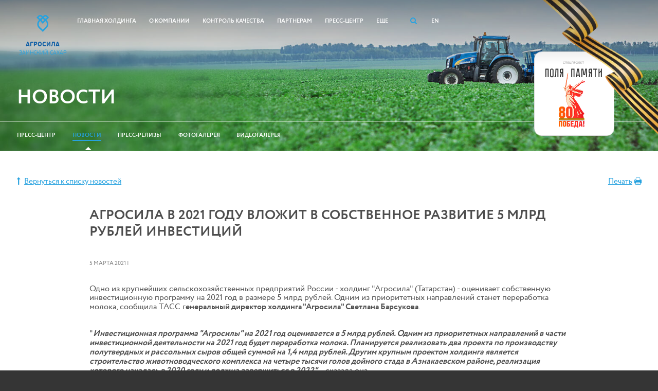

--- FILE ---
content_type: text/html; charset=UTF-8
request_url: https://agrosila-holding.ru/zainsk-sugar/press-center/news/kholding-agrosila-v-2021-godu-vlozhit-v-sobstvennoe-razvitie-5-mlrd-rubley-investitsiy/
body_size: 12227
content:
<!DOCTYPE html>
<html xml:lang="ru" lang="ru">
<head>
	<title>АГРОСИЛА в 2021 году вложит в собственное развитие 5 млрд рублей инвестиций</title>
	<meta http-equiv="X-UA-Compatible" content="IE=Edge"/>
<meta name="viewport" content="width=device-width, initial-scale=1, maximum-scale=1">
<meta name="apple-mobile-web-app-capable" content="yes">
<meta name="apple-touch-fullscreen" content="yes">
<link rel="author" href="/humans.txt" />

<link rel="apple-touch-icon" sizes="57x57" href="/local/static/favicon/apple-icon-57x57.png?v=1">
<link rel="apple-touch-icon" sizes="60x60" href="/local/static/favicon/apple-icon-60x60.png?v=1">
<link rel="apple-touch-icon" sizes="72x72" href="/local/static/favicon/apple-icon-72x72.png?v=1">
<link rel="apple-touch-icon" sizes="76x76" href="/local/static/favicon/apple-icon-76x76.png?v=1">
<link rel="apple-touch-icon" sizes="114x114" href="/local/static/favicon/apple-icon-114x114.png?v=1">
<link rel="apple-touch-icon" sizes="120x120" href="/local/static/favicon/apple-icon-120x120.png?v=1">
<link rel="apple-touch-icon" sizes="144x144" href="/local/static/favicon/apple-icon-144x144.png?v=1">
<link rel="apple-touch-icon" sizes="152x152" href="/local/static/favicon/apple-icon-152x152.png?v=1">
<link rel="apple-touch-icon" sizes="180x180" href="/local/static/favicon/apple-icon-180x180.png?v=1">
<link rel="icon" type="image/png" sizes="192x192"  href="/local/static/favicon/android-icon-192x192.png?v=1">
<link rel="icon" type="image/png" sizes="32x32" href="/local/static/favicon/favicon-32x32.png?v=1">
<link rel="icon" type="image/png" sizes="96x96" href="/local/static/favicon/favicon-96x96.png?v=1">
<link rel="icon" type="image/png" sizes="16x16" href="/local/static/favicon/favicon-16x16.png?v=1">
<link rel="manifest" href="/local/static/favicon/manifest.json">
<meta name="msapplication-TileColor" content="#ffffff">
<meta name="msapplication-TileImage" content="/local/static/favicon/ms-icon-144x144.png?v=1">
<meta name="theme-color" content="#ffffff">


		<meta http-equiv="Content-Type" content="text/html; charset=UTF-8" />
<meta name="robots" content="index, follow" />
<script data-skip-moving="true">(function(w, d) {var v = w.frameCacheVars = {"CACHE_MODE":"HTMLCACHE","storageBlocks":[],"dynamicBlocks":[],"AUTO_UPDATE":true,"AUTO_UPDATE_TTL":0,"version":2};var inv = false;if (v.AUTO_UPDATE === false){if (v.AUTO_UPDATE_TTL && v.AUTO_UPDATE_TTL > 0){var lm = Date.parse(d.lastModified);if (!isNaN(lm)){var td = new Date().getTime();if ((lm + v.AUTO_UPDATE_TTL * 1000) >= td){w.frameRequestStart = false;w.preventAutoUpdate = true;return;}inv = true;}}else{w.frameRequestStart = false;w.preventAutoUpdate = true;return;}}var r = w.XMLHttpRequest ? new XMLHttpRequest() : (w.ActiveXObject ? new w.ActiveXObject("Microsoft.XMLHTTP") : null);if (!r) { return; }w.frameRequestStart = true;var m = v.CACHE_MODE; var l = w.location; var x = new Date().getTime();var q = "?bxrand=" + x + (l.search.length > 0 ? "&" + l.search.substring(1) : "");var u = l.protocol + "//" + l.host + l.pathname + q;r.open("GET", u, true);r.setRequestHeader("BX-ACTION-TYPE", "get_dynamic");r.setRequestHeader("X-Bitrix-Composite", "get_dynamic");r.setRequestHeader("BX-CACHE-MODE", m);r.setRequestHeader("BX-CACHE-BLOCKS", v.dynamicBlocks ? JSON.stringify(v.dynamicBlocks) : "");if (inv){r.setRequestHeader("BX-INVALIDATE-CACHE", "Y");}try { r.setRequestHeader("BX-REF", d.referrer || "");} catch(e) {}if (m === "APPCACHE"){r.setRequestHeader("BX-APPCACHE-PARAMS", JSON.stringify(v.PARAMS));r.setRequestHeader("BX-APPCACHE-URL", v.PAGE_URL ? v.PAGE_URL : "");}r.onreadystatechange = function() {if (r.readyState != 4) { return; }var a = r.getResponseHeader("BX-RAND");var b = w.BX && w.BX.frameCache ? w.BX.frameCache : false;if (a != x || !((r.status >= 200 && r.status < 300) || r.status === 304 || r.status === 1223 || r.status === 0)){var f = {error:true, reason:a!=x?"bad_rand":"bad_status", url:u, xhr:r, status:r.status};if (w.BX && w.BX.ready && b){BX.ready(function() {setTimeout(function(){BX.onCustomEvent("onFrameDataRequestFail", [f]);}, 0);});}w.frameRequestFail = f;return;}if (b){b.onFrameDataReceived(r.responseText);if (!w.frameUpdateInvoked){b.update(false);}w.frameUpdateInvoked = true;}else{w.frameDataString = r.responseText;}};r.send();var p = w.performance;if (p && p.addEventListener && p.getEntries && p.setResourceTimingBufferSize){var e = 'resourcetimingbufferfull';var h = function() {if (w.BX && w.BX.frameCache && w.BX.frameCache.frameDataInserted){p.removeEventListener(e, h);}else {p.setResourceTimingBufferSize(p.getEntries().length + 50);}};p.addEventListener(e, h);}})(window, document);</script>


<link href="/local/templates/.default/components/bitrix/news/news/bitrix/news.detail/.default/style.css?1729598672155" type="text/css"  rel="stylesheet" />
<link href="/local/static/css/agro.core.css?1747637769157466" type="text/css"  data-template-style="true"  rel="stylesheet" />
<link href="/local/static/prog/css/style.css?14810997953405" type="text/css"  data-template-style="true"  rel="stylesheet" />
<link href="/local/static/css/frameworks/dropzone.min.css?16511343059830" type="text/css"  data-template-style="true"  rel="stylesheet" />
<link href="/local/static/css/agro.zainsk-sug.css?14804271651293" type="text/css"  data-template-style="true"  rel="stylesheet" />
<link href="/local/templates/zai_sugar_page/template_styles.css?1481057331161" type="text/css"  data-template-style="true"  rel="stylesheet" />
<script>if(!window.BX)window.BX={};if(!window.BX.message)window.BX.message=function(mess){if(typeof mess==='object'){for(let i in mess) {BX.message[i]=mess[i];} return true;}};</script>
<script>(window.BX||top.BX).message({"JS_CORE_LOADING":"Загрузка...","JS_CORE_NO_DATA":"- Нет данных -","JS_CORE_WINDOW_CLOSE":"Закрыть","JS_CORE_WINDOW_EXPAND":"Развернуть","JS_CORE_WINDOW_NARROW":"Свернуть в окно","JS_CORE_WINDOW_SAVE":"Сохранить","JS_CORE_WINDOW_CANCEL":"Отменить","JS_CORE_WINDOW_CONTINUE":"Продолжить","JS_CORE_H":"ч","JS_CORE_M":"м","JS_CORE_S":"с","JSADM_AI_HIDE_EXTRA":"Скрыть лишние","JSADM_AI_ALL_NOTIF":"Показать все","JSADM_AUTH_REQ":"Требуется авторизация!","JS_CORE_WINDOW_AUTH":"Войти","JS_CORE_IMAGE_FULL":"Полный размер"});</script>

<script src="/bitrix/js/main/core/core.js?1767074868511455"></script>

<script>BX.Runtime.registerExtension({"name":"main.core","namespace":"BX","loaded":true});</script>
<script>BX.setJSList(["\/bitrix\/js\/main\/core\/core_ajax.js","\/bitrix\/js\/main\/core\/core_promise.js","\/bitrix\/js\/main\/polyfill\/promise\/js\/promise.js","\/bitrix\/js\/main\/loadext\/loadext.js","\/bitrix\/js\/main\/loadext\/extension.js","\/bitrix\/js\/main\/polyfill\/promise\/js\/promise.js","\/bitrix\/js\/main\/polyfill\/find\/js\/find.js","\/bitrix\/js\/main\/polyfill\/includes\/js\/includes.js","\/bitrix\/js\/main\/polyfill\/matches\/js\/matches.js","\/bitrix\/js\/ui\/polyfill\/closest\/js\/closest.js","\/bitrix\/js\/main\/polyfill\/fill\/main.polyfill.fill.js","\/bitrix\/js\/main\/polyfill\/find\/js\/find.js","\/bitrix\/js\/main\/polyfill\/matches\/js\/matches.js","\/bitrix\/js\/main\/polyfill\/core\/dist\/polyfill.bundle.js","\/bitrix\/js\/main\/core\/core.js","\/bitrix\/js\/main\/polyfill\/intersectionobserver\/js\/intersectionobserver.js","\/bitrix\/js\/main\/lazyload\/dist\/lazyload.bundle.js","\/bitrix\/js\/main\/polyfill\/core\/dist\/polyfill.bundle.js","\/bitrix\/js\/main\/parambag\/dist\/parambag.bundle.js"]);
</script>
<script>BX.Runtime.registerExtension({"name":"ui.dexie","namespace":"BX.DexieExport","loaded":true});</script>
<script>BX.Runtime.registerExtension({"name":"ls","namespace":"window","loaded":true});</script>
<script>BX.Runtime.registerExtension({"name":"fx","namespace":"window","loaded":true});</script>
<script>BX.Runtime.registerExtension({"name":"fc","namespace":"window","loaded":true});</script>
<script>BX.Runtime.registerExtension({"name":"pull.protobuf","namespace":"BX","loaded":true});</script>
<script>BX.Runtime.registerExtension({"name":"rest.client","namespace":"window","loaded":true});</script>
<script>(window.BX||top.BX).message({"pull_server_enabled":"N","pull_config_timestamp":0,"shared_worker_allowed":"Y","pull_guest_mode":"N","pull_guest_user_id":0,"pull_worker_mtime":1747126559});(window.BX||top.BX).message({"PULL_OLD_REVISION":"Для продолжения корректной работы с сайтом необходимо перезагрузить страницу."});</script>
<script>BX.Runtime.registerExtension({"name":"pull.client","namespace":"BX","loaded":true});</script>
<script>BX.Runtime.registerExtension({"name":"pull","namespace":"window","loaded":true});</script>
<script>(window.BX||top.BX).message({"LANGUAGE_ID":"ru","FORMAT_DATE":"DD.MM.YYYY","FORMAT_DATETIME":"DD.MM.YYYY HH:MI:SS","COOKIE_PREFIX":"BITRIX_SM","SERVER_TZ_OFFSET":"10800","UTF_MODE":"Y","SITE_ID":"s1","SITE_DIR":"\/"});</script>


<script src="/bitrix/js/ui/dexie/dist/dexie.bundle.js?1752575076218847"></script>
<script src="/bitrix/js/main/core/core_ls.js?17471265794201"></script>
<script src="/bitrix/js/main/core/core_fx.js?149276458116888"></script>
<script src="/bitrix/js/main/core/core_frame_cache.js?175257508816945"></script>
<script src="/bitrix/js/pull/protobuf/protobuf.js?1627051407274055"></script>
<script src="/bitrix/js/pull/protobuf/model.js?162705140770928"></script>
<script src="/bitrix/js/rest/client/rest.client.js?162705178817414"></script>
<script src="/bitrix/js/pull/client/pull.client.js?174712656083861"></script>
<script src="/bitrix/js/main/rsasecurity.js?148042716425045"></script>
<script>
					(function () {
						"use strict";

						var counter = function ()
						{
							var cookie = (function (name) {
								var parts = ("; " + document.cookie).split("; " + name + "=");
								if (parts.length == 2) {
									try {return JSON.parse(decodeURIComponent(parts.pop().split(";").shift()));}
									catch (e) {}
								}
							})("BITRIX_CONVERSION_CONTEXT_s1");

							if (cookie && cookie.EXPIRE >= BX.message("SERVER_TIME"))
								return;

							var request = new XMLHttpRequest();
							request.open("POST", "/bitrix/tools/conversion/ajax_counter.php", true);
							request.setRequestHeader("Content-type", "application/x-www-form-urlencoded");
							request.send(
								"SITE_ID="+encodeURIComponent("s1")+
								"&sessid="+encodeURIComponent(BX.bitrix_sessid())+
								"&HTTP_REFERER="+encodeURIComponent(document.referrer)
							);
						};

						if (window.frameRequestStart === true)
							BX.addCustomEvent("onFrameDataReceived", counter);
						else
							BX.ready(counter);
					})();
				</script>



<script src="/local/static/js/jquery-1.11.0.min.js?148042716896385"></script>
<script src="/local/static/js/frameworks/owl-carousel/owl.carousel.min.js?148042716823933"></script>
<script src="/local/static/js/frameworks/jquery.fancybox.js?148042716858773"></script>
<script src="/local/static/js/frameworks/jquery.formstyler.min.js?150642562641667"></script>
<script src="/local/static/js/frameworks/simplebar.min.js?49916250058015"></script>
<script src="/local/static/js/agro.nav.js?14804271672447"></script>
<script src="/local/static/js/agro.promo.js?16705094303597"></script>
<script src="/local/static/admin/js/jquery.the-modal.js?16584086517534"></script>
<script src="/local/static/js/agro.core.js?170497705328261"></script>
<script src="/local/static/prog/js/jquery.form.min.js?148042716715097"></script>
<script src="/local/static/prog/js/jquery.maskedinput.min.js?14804271674324"></script>
<script src="/local/static/prog/js/social-likes.js?148042716723583"></script>
<script src="/local/static/prog/js/init.js?174522265620297"></script>
<script src="/local/static/js/frameworks/dropzone.min.js?1651134268114702"></script>
<script src="/local/static/js/agro.quo.js?14804271674184"></script>

	</head>
<body>
<div id="panel"></div>
<div class="mob-header">
    <div class="mob-header-wrapper">
        <a href="/" class="mob-logo">
            <div class="__icon icon-agro-power"></div>
            <div class="__name"><b>Агросила</b></div>
            <div class="__sub-name"></div>
        </a>
        <div class="mob-header-btns">
            <div class="mobile_lang_selector">
                <a href="/en/" class="c_header-link" title="Английский (en)">EN</a>
            </div>
            <div data-role="mob-nav-trigger" class="mob-header-nav-trigger"><span></span></div>
        </div>
    </div>
</div>
<div class="mob-mav-wrap" data-role="mob-nav">
    <div class="mob-nav">
        <div class="mn-ul" data-role="mn-ul">
											<div class="mn-ul__li">
					<a href="/" class="mn-ul__li-lk">Главная холдинга</a>
				</div>
														<div class="mn-ul__li">
				<div class="mn-ul__li-lk">О холдинге</div>
				<div class="mn-ul">
															<div class="mn-ul__li">
					<a href="/about-holding/index.php" class="mn-ul__li-lk">О холдинге</a>
				</div>
																		<div class="mn-ul__li">
					<a href="/about-holding/general-information/" class="mn-ul__li-lk">Общая информация</a>
				</div>
																		<div class="mn-ul__li">
					<a href="/about-holding/missiya-kholdinga/" class="mn-ul__li-lk">Миссия холдинга</a>
				</div>
																		<div class="mn-ul__li">
					<a href="/about-holding/ekoagrosila/" class="mn-ul__li-lk">ЭкоАГРОСИЛА</a>
				</div>
																		<div class="mn-ul__li">
					<a href="/about-holding/manuals/" class="mn-ul__li-lk">Руководство</a>
				</div>
																		<div class="mn-ul__li">
					<a href="/about-holding/tayanych/" class="mn-ul__li-lk">Благотворительный фонд «ТАЯНЫЧ»</a>
				</div>
														<div class="mn-ul__li">
				<div class="mn-ul__li-lk">Направления деятельности</div>
				<div class="mn-ul">
															<div class="mn-ul__li">
					<a href="/about-holding/activities/finagrotreyd/" class="mn-ul__li-lk">Агросила-Сервис</a>
				</div>
																		<div class="mn-ul__li">
					<a href="/about-holding/activities/ooo-agrosila-moloko/" class="mn-ul__li-lk">Агросила-Молоко</a>
				</div>
																		<div class="mn-ul__li">
					<a href="/about-holding/activities/agrosila-chelny-mpk/" class="mn-ul__li-lk">Агросила. Челны-МПК</a>
				</div>
																		<div class="mn-ul__li">
					<a href="/about-holding/activities/seed-plant/" class="mn-ul__li-lk">Семенной завод</a>
				</div>
																		<div class="mn-ul__li">
					<a href="/about-holding/activities/farm/" class="mn-ul__li-lk">Агрофирмы</a>
				</div>
																		<div class="mn-ul__li">
					<a href="/about-holding/activities/chelny-elevator/" class="mn-ul__li-lk">Набережночелнинский элеватор</a>
				</div>
																		<div class="mn-ul__li">
					<a href="/about-holding/activities/aktanysh-hsp/" class="mn-ul__li-lk">Актанышское ХПП</a>
				</div>
																		<div class="mn-ul__li">
					<a href="/zainsk-sugar/" class="mn-ul__li-lk">Заинский сахар</a>
				</div>
																		<div class="mn-ul__li">
					<a href="/perm-bird/" class="mn-ul__li-lk">Птицефабрика Пермская</a>
				</div>
																		<div class="mn-ul__li">
					<a href="/chelny-bird/" class="mn-ul__li-lk">Челны-Бройлер</a>
				</div>
																		<div class="mn-ul__li">
					<a href="/about-holding/activities/brand-network/" class="mn-ul__li-lk">Фирменная сеть</a>
				</div>
																		<div class="mn-ul__li">
					<a href="/about-holding/activities/trading-house/" class="mn-ul__li-lk">Агросила-Коммерция</a>
				</div>
										</div></div>											<div class="mn-ul__li">
					<a href="/about-holding/disclosure/" class="mn-ul__li-lk">Раскрытие информации</a>
				</div>
																		<div class="mn-ul__li">
					<a href="/about-holding/awards-and-achievements/" class="mn-ul__li-lk">Награды и достижения</a>
				</div>
																		<div class="mn-ul__li">
					<a href="/about-holding/innovation-and-technology/" class="mn-ul__li-lk">Инновации и технологии</a>
				</div>
														<div class="mn-ul__li">
				<div class="mn-ul__li-lk">Карьера</div>
				<div class="mn-ul">
															<div class="mn-ul__li">
					<a href="/about-holding/career/list/" class="mn-ul__li-lk">Вакансии</a>
				</div>
										</div></div></div></div>							<div class="mn-ul__li">
				<div class="mn-ul__li-lk">Пресс-центр</div>
				<div class="mn-ul">
															<div class="mn-ul__li">
					<a href="/press-center/index.php" class="mn-ul__li-lk">Пресс-центр</a>
				</div>
																		<div class="mn-ul__li">
					<a href="/press-center/news/" class="mn-ul__li-lk">Новости</a>
				</div>
																		<div class="mn-ul__li">
					<a href="/press-center/press-releases/" class="mn-ul__li-lk">Пресс-релизы</a>
				</div>
																		<div class="mn-ul__li">
					<a href="/press-center/photo-gallery/" class="mn-ul__li-lk">Фотогалерея</a>
				</div>
																		<div class="mn-ul__li">
					<a href="/press-center/video-gallery/" class="mn-ul__li-lk">Видеогалерея</a>
				</div>
																		<div class="mn-ul__li">
					<a href="/80_years/" class="mn-ul__li-lk">Поля памяти</a>
				</div>
										</div></div>							<div class="mn-ul__li">
				<div class="mn-ul__li-lk">Покупателям</div>
				<div class="mn-ul">
															<div class="mn-ul__li">
					<a href="/buyers/catalog/index.php" class="mn-ul__li-lk">Каталог продукции</a>
				</div>
																		<div class="mn-ul__li">
					<a href="/realization/" class="mn-ul__li-lk">Товары для реализации</a>
				</div>
																		<div class="mn-ul__li">
					<a href="/buyers/trade-policy/index.php" class="mn-ul__li-lk">Торговая политика</a>
				</div>
																		<div class="mn-ul__li">
					<a href="/buyers/recipes/" class="mn-ul__li-lk">Рецепты</a>
				</div>
																		<div class="mn-ul__li">
					<a href="/buyers/geography/" class="mn-ul__li-lk">География</a>
				</div>
										</div></div>							<div class="mn-ul__li">
				<div class="mn-ul__li-lk">Партнерам</div>
				<div class="mn-ul">
															<div class="mn-ul__li">
					<a href="/partners/index.php" class="mn-ul__li-lk">Общая информация для партнеров</a>
				</div>
																		<div class="mn-ul__li">
					<a href="/partners/conditions/" class="mn-ul__li-lk">Условия сотрудничества и типовая форма договора</a>
				</div>
																		<div class="mn-ul__li">
					<a href="/partners/partners-holding/" class="mn-ul__li-lk">Партнеры холдинга</a>
				</div>
										</div></div>											<div class="mn-ul__li">
					<a href="/buy-ground/" class="mn-ul__li-lk">Покупка земель</a>
				</div>
														<div class="mn-ul__li">
				<div class="mn-ul__li-lk">Закупки</div>
				<div class="mn-ul">
															<div class="mn-ul__li">
					<a href="/zakupki/index.php" class="mn-ul__li-lk">Электронная торговая площадка</a>
				</div>
																		<div class="mn-ul__li">
					<a href="/innovation/" class="mn-ul__li-lk">Заявки на внедрение инноваций</a>
				</div>
										</div></div>											<div class="mn-ul__li">
					<a href="/contacts/" class="mn-ul__li-lk">Контакты</a>
				</div>
							</div>
    </div>
    <div class="mb-search">
	<form action="/search/index.php">
		<input placeholder="Найти" class="mb-search-control" type="text" name="q">
		<button type="submit" name="s" class="mb-search-submit icon-search" value="Поиск"></button>
	</form>
</div></div>

<style>
    
.mobile_lang_selector a {
    text-align: left;
    padding: 0;
}

.mobile_lang_selector {
    margin-right: 50px;
    text-decoration: underline;
}

.mob-header-wrapper {
    display: flex;
    align-items: center;
    justify-content: space-between;
}

.mob-header-nav-trigger {
    position: initial !important;
}

.mob-header-btns {
    display: flex;
    align-items: center;
}
</style><div class="c_wrap" data-role="wrap" style="position: relative;">
	<div class="header">
    <div class="container">
        <div class="header-extra">
                            <a href="/zainsk-sugar/" class="_logo">
                    <div class="__icon icon-zainsk-sug"></div>
                    <div class="__name zainsk-sug-hex-2x"><b>Агросила</b></div>
                    <div class="__sub-name">Заинский сахар</div>
                </a>
							
            <div class="header__body">
                <div class="header__body__cel">
                                        <div data-role="top-nav" class="c_nav">
						<div class="c_nav__li">
						<div class="c_nav__li__wrap">
							<a href="/" class="c_nav__li__wrap__lk"><span>Главная холдинга</span></a>
						</div>
					</div>
										<div class="c_nav__li">
						<div class="c_nav__li__wrap">
															<a href="/zainsk-sugar/" class="c_nav__li__wrap__lk"><span>О компании</span></a>
															<div class="c_nav__drop">
								<div class="c_nav__drop-nav">
										<a href="/zainsk-sugar/" class="c_nav__drop-nav__lk hide-on-desktop">О компании</a>
										<a href="/zainsk-sugar/general-information/index.php" class="c_nav__drop-nav__lk">Общая информация</a>
										<a href="/zainsk-sugar/general-information/the-history-of-the-company/" class="c_nav__drop-nav__lk">История компании</a>
										<a href="/zainsk-sugar/general-information/manuals/" class="c_nav__drop-nav__lk">Руководство</a>
										<a href="/zainsk-sugar/general-information/career/" class="c_nav__drop-nav__lk">Карьера</a>
										<a href="/zainsk-sugar/general-information/awards-and-achievements/" class="c_nav__drop-nav__lk">Награды и достижения</a>
					</div></div></div></div>					<div class="c_nav__li">
						<div class="c_nav__li__wrap">
															<a href="/zainsk-sugar/quality-control/" class="c_nav__li__wrap__lk"><span>Контроль качества</span></a>
															<div class="c_nav__drop">
								<div class="c_nav__drop-nav">
										<a href="/zainsk-sugar/quality-control/index.php" class="c_nav__drop-nav__lk">Качество и технологии</a>
										<a href="/zainsk-sugar/quality-control/certificates/" class="c_nav__drop-nav__lk">Сертификаты</a>
					</div></div></div></div>					<div class="c_nav__li">
						<div class="c_nav__li__wrap">
															<a href="/zainsk-sugar/partners/" class="c_nav__li__wrap__lk"><span>Партнерам</span></a>
															<div class="c_nav__drop">
								<div class="c_nav__drop-nav">
										<a href="/zainsk-sugar/partners/index.php" class="c_nav__drop-nav__lk">Общая информация для партнеров</a>
										<a href="/zainsk-sugar/partners/geography/" class="c_nav__drop-nav__lk">География</a>
										<a href="/zainsk-sugar/partners/partners-holding/" class="c_nav__drop-nav__lk">Партнеры компании</a>
					</div></div></div></div>					<div class="c_nav__li">
						<div class="c_nav__li__wrap">
															<a href="/zainsk-sugar/press-center/" class="c_nav__li__wrap__lk"><span>Пресс-центр</span></a>
															<div class="c_nav__drop">
								<div class="c_nav__drop-nav">
										<a href="/zainsk-sugar/press-center/index.php" class="c_nav__drop-nav__lk hide-on-desktop">Пресс-центр</a>
										<a href="/zainsk-sugar/press-center/news/" class="c_nav__drop-nav__lk _active">Новости</a>
										<a href="/zainsk-sugar/press-center/press-releases/" class="c_nav__drop-nav__lk">Пресс-релизы</a>
										<a href="/zainsk-sugar/press-center/photo-gallery/" class="c_nav__drop-nav__lk">Фотогалерея</a>
										<a href="/zainsk-sugar/press-center/video-gallery/" class="c_nav__drop-nav__lk">Видеогалерея</a>
					</div></div></div></div>				<div class="c_nav__li">
					<div class="c_nav__li__wrap">
						<a class="c_nav__li__wrap__lk"><span>Еще</span></a>
						<div class="c_nav__drop">
							<div class="c_nav__drop-nav">
								<a href="/zainsk-sugar/contacts/" class="c_nav__drop-nav__lk"><span>Контакты</span></a>
				</div></div></div></div></div><!-- end top nav-->
                </div>
                <div class="header__body__cel">
                                            <a data-role="promo-modal-open" data-href="#login" class="c_header-link _border">Личный кабинет</a>
                                        </div>
                <div class="header__body__cel _search">
                    <a data-role="promo-modal-open" data-href="#search" class="c_header-link _search">
                        <i class="icon icon-search"></i>
                    </a>
                </div>
                <div class="header__body__cel">
                    <a href="/en/" class="c_header-link" title="Английский (en)">EN</a>
                </div>
            </div>
        </div>
    </div>
</div>


<div class="promo-lable">
    <a href="/80_years/" class="promo-lable-link">
        <img src="/local/static/promo/img/pobeda1.png"  alt="">
    </a>
    <img src="/local/static/promo/img/pobeda3.svg" class="promo-lable-img-g" alt="">
</div>
		<div data-role="promo"class="owl_promo owl_promo-simple" data-type-simple>
		
<script>
top.BX.defer(top.rsasec_form_bind)({"formid":"system_auth_form6zOYVN","key":{"M":"8RmGae4XEL5AkoKtKRy9rb4Y43jqXRqxttWysTOWaYLC4DMK9JiLDvbx2ens4mCTE9IzcHdYBOUMQFhk9lZxl\/WH\/MACsHGcFa5qIxObAZkmkXv6fp8vfiAy4pI4a83DpGaSouSy4nu24xECpNA8anJxKHHO86ky3PLJrav1gKw=","E":"AQAB","chunk":128},"rsa_rand":"dvzoiuddpis2bpl0jtbm","params":["USER_PASSWORD"]});
</script>
<div id="login" data-role="promo-modal" class="c_promo-modal">
	<div class="c_promo-modal__body">
		<div class="c_promo-modal__body__extra">
			<div data-role="promo-modal-close" class="c_promo-modal__close">
				<i class="icon icon-cancel"></i>
			</div>
			<form name="system_auth_form6zOYVN" method="post" target="_top" action="/zainsk-sugar/press-center/news/kholding-agrosila-v-2021-godu-vlozhit-v-sobstvennoe-razvitie-5-mlrd-rubley-investitsiy/?login=yes">
									<input type="hidden" name="backurl" value="/zainsk-sugar/press-center/news/kholding-agrosila-v-2021-godu-vlozhit-v-sobstvennoe-razvitie-5-mlrd-rubley-investitsiy/" />
												<input type="hidden" name="AUTH_FORM" value="Y" />
				<input type="hidden" name="TYPE" value="AUTH" />
				<div class="c_promo-modal-h1 ups all-center">Авторизация</div>
								<div class="c_promo-control-split c_promo-form-row">
					<input class="c_promo-control" type="text" name="USER_LOGIN" maxlength="50" value="" size="17" placeholder="Логин" />
					<input class="c_promo-control" type="password" name="USER_PASSWORD" maxlength="50" size="17" autocomplete="off" placeholder="Пароль" />
				</div>
				<div class="c_promo-form-row m4">
					<input type="submit" name="Login" class="btn pull-right" value="ВОЙТИ В КАБИНЕТ" />
				</div>
				<div class="all-center m2">
					<noindex><a href="/auth/?forgot_password=yes&amp;backurl=%2Fzainsk-sugar%2Fpress-center%2Fnews%2Fkholding-agrosila-v-2021-godu-vlozhit-v-sobstvennoe-razvitie-5-mlrd-rubley-investitsiy%2F" rel="nofollow">Забыли пароль?</a></noindex>
				</div>
							</form>
		</div>
	</div>
</div>
<div id="search" data-role="promo-modal" class="c_promo-modal">
	<div class="c_promo-modal__body">
		<div class="c_promo-modal__body__extra c_promo-modal--search">
			<div data-role="promo-modal-close" class="c_promo-modal__close">
				<i class="icon icon-cancel"></i>
			</div>
			<div class="c_promo-modal-h1 ups all-center">поиск по сайту</div>
			<div class="c_promo-search">
				<form action="/search/index.php">
											<input class="c_promo-control c_promo-search-control" type="text" name="q" value="" placeholder="Найти">
										<button class="c_promo-search-submit" name="s" type="submit" value="Поиск">
						<i class="icon icon-search"></i>
					</button>
				</form>
			</div>
		</div>
	</div>
</div>					<div data-role="promo-simple-view" class="promo__simple-view" style="background-image: url(/local/static/images/content/header/agro-power/main-inner.jpg)">
				<div class="promo-simple-content">
					<div class="container">
						<div class="h1 ups mb--fault">Новости</div>					</div>
				</div>
			</div>
					<div class="in-nav">
	<div class="container">
		<div class="in-nav__b">
			<div class="in-nav__cel">
											<a href="/zainsk-sugar/press-center/index.php" class="in-nav__lk"><span>Пресс-центр</span></a>
														<a href="/zainsk-sugar/press-center/news/" class="in-nav__lk _active"><span>Новости</span></a>
														<a href="/zainsk-sugar/press-center/press-releases/" class="in-nav__lk"><span>Пресс-релизы</span></a>
														<a href="/zainsk-sugar/press-center/photo-gallery/" class="in-nav__lk"><span>Фотогалерея</span></a>
														<a href="/zainsk-sugar/press-center/video-gallery/" class="in-nav__lk"><span>Видеогалерея</span></a>
									</div>
					</div>
	</div>
</div>
	</div>
		<div class="container">
		<div class="content">
	<script>if (window.location.hash != '' && window.location.hash != '#') top.BX.ajax.history.checkRedirectStart('bxajaxid', '0deff2f3539208ac0f255697dd6ca181')</script><div id="comp_0deff2f3539208ac0f255697dd6ca181"><div class="content-head">
	<div class="col">
		<div class="col-6">
			<a href="/zainsk-sugar/press-center/news/" onclick="BX.ajax.insertToNode('/zainsk-sugar/press-center/news/?bxajaxid=0deff2f3539208ac0f255697dd6ca181', 'comp_0deff2f3539208ac0f255697dd6ca181'); return false;"  class="btn-back" ><i class="icon-up"></i><span>Вернуться к списку новостей</span></a>
		</div>
		<div class="col-6 right-print-all">
			<a href="#" onclick="window.print(); return false;" class="btn-print"><span>Печать</span> <i class="icon-print"></i></a>
		</div>
	</div>
</div>
<div class="post _news">
	<h1 class="h3 ups">АГРОСИЛА в 2021 году вложит в собственное развитие 5 млрд рублей инвестиций</h1>
	<div class="post-info ups">5 марта 2021 | </div>
		Одно из крупнейших сельскохозяйственных предприятий России - холдинг "Агросила" (Татарстан) - оценивает собственную инвестиционную программу на 2021 год в размере 5 млрд рублей. Одним из приоритетных направлений станет переработка молока, сообщила ТАСС г<b>енеральный директор холдинга "Агросила" Светлана Барсукова</b>.<br>
 <br>
 <br>
 "<b><i>Инвестиционная программа "Агросилы" на 2021 год оценивается в 5 млрд рублей. Одним из приоритетных направлений в части инвестиционной деятельности на 2021 год будет переработка молока. Планируется реализовать два проекта по производству полутвердных и рассольных сыров общей суммой на 1,4 млрд рублей. Другим крупным проектом холдинга является строительство животноводческого комплекса на четыре тысячи голов дойного стада в Азнакаевском районе, реализация которого началась в 2020 году и должна завершиться в 2022"</i></b>, - сказала она.<br>
 <br>
 <br>
 Кроме того, планируется продолжить обновление парка техники для растениеводческого и животноводческого направлений в объеме 1,2 млрд рублей. Обновление оборудования и модернизация производственных мощностей также планируется на остальных предприятиях холдинга.<br>
 <br>
 <br>
 Агросила входит в число крупнейших землевладельцев России. Общая площадь сельхозугодий холдинга превышает 330 тыс. га. Растениеводческое направление деятельности представлено 13 агрофирмами, расположенными на территории Республики Татарстан. Компания входит в рейтинг 20 крупнейших землевладельцев России журнала Forbes.<br>
 <br>
 <br>
 "Агросила" - сельскохозяйственный холдинг, включающий 25 предприятий по выращиванию зерновых культур, производству мяса птицы, сахара и молочных продуктов. По данным компании, холдинг занимает в Татарстане долю в размере 9% на рынке молока, 65% - на рынка мяса птицы и 51% - на рынке сахара.<br>
 <br>
 <br>
 Источник: <a href="https://tass.ru/">https://tass.ru/</a>	        <div class="shire _inline pull-right social-likes-108236" data-image="http://agrosila-holding.ru">
            <a class="shire__lk shire_fb facebook">
                <i class="icon icon-facebook-circled "></i>
            </a>
            <a class="shire__lk shire_tw twitter">
                <i class="icon icon-twitter-circled"></i>
            </a>
            <a class="shire__lk shire_vk vkontakte">
                <i class="icon icon-vk-circled"></i>
            </a>
            <a class="shire__lk shire_whatsapp whatsapp">
                <i class="icon icon-whatsapp-circled"></i>
            </a>
        </div>

        <script>
            $('.social-likes-'+108236).socialLikes({
                counters: false,
                url: 'http://agrosila-holding.ru/press-center/news/kholding-agrosila-v-2021-godu-vlozhit-v-sobstvennoe-razvitie-5-mlrd-rubley-investitsiy/',
                view_url: 'http://agrosila-holding.ru/press-center/news/kholding-agrosila-v-2021-godu-vlozhit-v-sobstvennoe-razvitie-5-mlrd-rubley-investitsiy/',
                title: 'АГРОСИЛА в 2021 году вложит в собственное развитие 5 млрд рублей инвестиций'
            });
        </script>
        </div></div><script>if (top.BX.ajax.history.bHashCollision) top.BX.ajax.history.checkRedirectFinish('bxajaxid', '0deff2f3539208ac0f255697dd6ca181');</script><script>top.BX.ready(BX.defer(function() {window.AJAX_PAGE_STATE = new top.BX.ajax.component('comp_0deff2f3539208ac0f255697dd6ca181'); top.BX.ajax.history.init(window.AJAX_PAGE_STATE);}))</script>			</div>
	</div>
		<div class="sbs-nav">
		<a href="/about-holding/activities/finagrotreyd/" class="sbs-nav__lk" id="bx_3218110189_1272">
		<div class="sbs-nav-transform">
			<div class="sbs-nav__lk__ico fina-hex">
				<div class="icon icon-fina"></div>
			</div>
			<div class="sbs-nav__lk__caption">
				<b class="fina-hex-2x">Агросила</b>
				<span class="fina-hex">Сервис</span>
			</div>
		</div>
	</a>
		<a href="/about-holding/activities/ooo-agrosila-moloko/" class="sbs-nav__lk" id="bx_3218110189_108428">
		<div class="sbs-nav-transform">
			<div class="sbs-nav__lk__ico farm-hex">
				<div class="icon icon-farm"></div>
			</div>
			<div class="sbs-nav__lk__caption">
				<b class="farm-hex-2x">Агросила</b>
				<span class="farm-hex">Молоко</span>
			</div>
		</div>
	</a>
		<a href="/about-holding/activities/agrosila-chelny-mpk/" class="sbs-nav__lk" id="bx_3218110189_108429">
		<div class="sbs-nav-transform">
			<div class="sbs-nav__lk__ico agrosila-mpk-hex">
				<div class="icon icon-agrosila-mpk"></div>
			</div>
			<div class="sbs-nav__lk__caption">
				<b class="agrosila-mpk-hex-2x">Агросила</b>
				<span class="agrosila-mpk-hex">Челны-МПК</span>
			</div>
		</div>
	</a>
		<a href="/about-holding/activities/seed-plant/" class="sbs-nav__lk" id="bx_3218110189_1280">
		<div class="sbs-nav-transform">
			<div class="sbs-nav__lk__ico seed-mill-hex">
				<div class="icon icon-seed-mill"></div>
			</div>
			<div class="sbs-nav__lk__caption">
				<b class="seed-mill-hex-2x">Агросила</b>
				<span class="seed-mill-hex">Семенной завод</span>
			</div>
		</div>
	</a>
		<a href="/about-holding/activities/farm/" class="sbs-nav__lk" id="bx_3218110189_1276">
		<div class="sbs-nav-transform">
			<div class="sbs-nav__lk__ico farm-hex">
				<div class="icon icon-farm"></div>
			</div>
			<div class="sbs-nav__lk__caption">
				<b class="farm-hex-2x">Агросила</b>
				<span class="farm-hex">Агрофирмы</span>
			</div>
		</div>
	</a>
		<a href="/about-holding/activities/chelny-elevator/" class="sbs-nav__lk" id="bx_3218110189_1279">
		<div class="sbs-nav-transform">
			<div class="sbs-nav__lk__ico ev-chelny-hex">
				<div class="icon icon-ev-chelny"></div>
			</div>
			<div class="sbs-nav__lk__caption">
				<b class="ev-chelny-hex-2x">Агросила</b>
				<span class="ev-chelny-hex">Набережночелнинский элеватор</span>
			</div>
		</div>
	</a>
		<a href="/about-holding/activities/aktanysh-hsp/" class="sbs-nav__lk" id="bx_3218110189_1275">
		<div class="sbs-nav-transform">
			<div class="sbs-nav__lk__ico aktanysh-hpp-hex">
				<div class="icon icon-aktanysh-hpp"></div>
			</div>
			<div class="sbs-nav__lk__caption">
				<b class="aktanysh-hpp-hex-2x">Агросила</b>
				<span class="aktanysh-hpp-hex">Актанышское ХПП</span>
			</div>
		</div>
	</a>
		<a href="/zainsk-sugar/" class="sbs-nav__lk" id="bx_3218110189_1278">
		<div class="sbs-nav-transform">
			<div class="sbs-nav__lk__ico zainsk-sug-hex">
				<div class="icon icon-zainsk-sug"></div>
			</div>
			<div class="sbs-nav__lk__caption">
				<b class="zainsk-sug-hex-2x">Агросила</b>
				<span class="zainsk-sug-hex">Заинский сахар</span>
			</div>
		</div>
	</a>
		<a href="/perm-bird/" class="sbs-nav__lk" id="bx_3218110189_110065">
		<div class="sbs-nav-transform">
			<div class="sbs-nav__lk__ico chelny-bird-hex">
				<div class="icon icon-chelny-bird"></div>
			</div>
			<div class="sbs-nav__lk__caption">
				<b class="chelny-bird-hex-2x">Агросила</b>
				<span class="chelny-bird-hex">Птицефабрика Пермская</span>
			</div>
		</div>
	</a>
		<a href="/chelny-bird/" class="sbs-nav__lk" id="bx_3218110189_1274">
		<div class="sbs-nav-transform">
			<div class="sbs-nav__lk__ico chelny-bird-hex">
				<div class="icon icon-chelny-bird"></div>
			</div>
			<div class="sbs-nav__lk__caption">
				<b class="chelny-bird-hex-2x">Агросила</b>
				<span class="chelny-bird-hex">Челны-бройлер</span>
			</div>
		</div>
	</a>
</div>
	<div class="footer">
    <div class="container">
                		<div class="footer-extra" id="bx_651765591_1814">
		<div class="footer-right-bar">
			<a href="/sitemap/" class="site-map-lk"><i class="icon icon-menu"></i>весь сайт</a>
		</div>
		<div class="footer__body">
			<div class="footer__body__cel">
				<div class="footer-info">
					<div class="footer-info__caption">
						423520, РТ, г. Заинск, <br>
ул. Заводская, д. 1					</div>
				</div>
							</div>
			<div class="footer__body__cel">
				<div class="footer-info pd-r-25">
									<div class="footer-info__caption">Телефон:</div>
					<a class="footer-info-lk footer-info-tel" href="tel:78555856728">
						+7 85558 5 67 28					</a>
								</div>
			</div>
			<div class="footer__body__cel">
				<div class="footer-info">
								</div>
			</div>
			<div class="footer__body__cel">
				<div class="footer-info">
									<div class="footer-info__caption">E-mail:</div>
					<a class="footer-info-lk footer-info-mail" href="mailto:office@zaisahar.ru">
						office@zaisahar.ru					</a>
								</div>
			</div>
			<div class="footer__body__cel">
				<div class="footer-info">
									<a class="btn" data-modal="#footer-callback">
						Обратная связь					</a>
				</div>
			</div>
			<div class="footer__body__cel">
				<div class="social">
																								</div>
			</div>
		</div>
	</div>
        <div class="mw"><a class="mw-lk" href="http://markweber.ru" target="_blank"><span>Создание сайта</span><img src="/local/static/images/mw.png" alt="markweber"></a></div>
    </div>
</div>

<div class="modal" id="footer-callback" style="display: none;">
    <div class="agro-modal">
        <form action="#" data-action="/local/action/form/footer-callback.php" data-good-container="#footer-callback-success">
            <input type="hidden" name="service" value="Обратная связь">
            <input type="hidden" name="message">

            <input type="hidden" name="sessid" id="sessid" value="" />            <input type="hidden" name="common" value="">

            <a data-modal-close="#footer-callback" class="agro-modal-close icon-cancel"></a>
            <div class="agro-modal-head">
                <div class="agro-modal-title">Обратная связь</div>
            </div>
            <div class="agro-modal-body">
                				
	<div class="form-row col">
		<div class="col-3 form-lable">
			Адресат <sup class="form-lable-star">*</sup>
		</div>
		<div class="col-9">
			<select name="c_to" custom-class="ad-jq-selectbox">
					
					<option value="АГРОСИЛА">АГРОСИЛА</option>
					
					<option value="Агросила - Сервис">Агросила - Сервис</option>
					
					<option value="Семенной завод">Семенной завод</option>
					
					<option value="Агрофирмы">Агрофирмы</option>
					
					<option value="Набережночелнинский элеватор">Набережночелнинский элеватор</option>
					
					<option value="Актанышское ХПП">Актанышское ХПП</option>
					
					<option value="Заинский сахар">Заинский сахар</option>
					
					<option value="Челны-Бройлер">Челны-Бройлер</option>
					
					<option value="Агросила-Коммерция">Агросила-Коммерция</option>
					
					<option value="Агросила – Логистика">Агросила – Логистика</option>
					
					<option value="Агросила-Молоко">Агросила-Молоко</option>
					
					<option value="Заинский элеватор">Заинский элеватор</option>
					
					<option value="Челны-МПК">Челны-МПК</option>
					
					<option value="Тукаевский Племрепродуктор">Тукаевский Племрепродуктор</option>
					
					<option value="Набережночелнинский инкубатор">Набережночелнинский инкубатор</option>
					
					<option value="Обращение к генеральному директору Холдинга">Обращение к генеральному директору Холдинга</option>
							</select>
		</div>
	</div>
	
				
								
                                <div class="form-row col">
                    <div class="col-3 form-lable">
                        ФИО <sup class="form-lable-star">*</sup>
                    </div>
                    <div class="col-9">
                        <div class="col">
                            <div class="col-4-smal">
                                <input type="text" class="form-control" name="c_name">
                            </div>
                            <div class="col-4-smal">
                                <input type="text" class="form-control" name="c_name_2">
                            </div>
                            <div class="col-4-smal">
                                <input type="text" class="form-control" name="c_name_3">
                            </div>
                        </div>
                    </div>
                </div>
                <div class="form-row col">
                    <div class="col-3 form-lable">
                        Город <sup class="form-lable-star">*</sup>
                    </div>
                    <div class="col-9">
                        <input type="text" class="form-control" name="c_city">
                    </div>
                </div>
                <div class="form-row col">
                    <div class="col-3 form-lable">
                        Номер телефона <sup class="form-lable-star">*</sup>
                    </div>
                    <div class="col-9">
                        <input type="text" class="form-control" name="c_phone">
                    </div>
                </div>
                <div class="form-row col">
                    <div class="col-3 form-lable">
                        E-mail <sup class="form-lable-star">*</sup>
                    </div>
                    <div class="col-9">
                        <input type="text" class="form-control" name="c_email">
                    </div>
                </div>
                <div class="form-row col">
                    <div class="col-3 form-lable">
                        Название компании
                    </div>
                    <div class="col-9">
                        <input type="text" class="form-control" name="c_company">
                    </div>
                </div>
                <div class="form-row col">
                    <div class="col-3 form-lable">
                        Должность
                    </div>
                    <div class="col-9">
                        <input type="text" class="form-control" name="c_who">
                    </div>
                </div>
                <div class="form-row col">
                    <div class="col-3 form-lable">
                        Текст сообщения <sup class="form-lable-star">*</sup>
                    </div>
                    <div class="col-9">
                        <textarea name="c_message" class="form-control"></textarea>
                    </div>
                </div>
                <div class="col">
                    <div class="col-3"></div>
                    <div class="col-9">
                        <div class="form-row">
                            <label class="checkbox checkbox-terms-agree">
                                <input type="checkbox" name="agree" value="on">
                                <div class="checkbox__icon"></div>
                                <div class="checkbox__text">Нажимая кнопку "Отправить", я соглашаюсь <a href="/upload/politic.pdf" class="link-green2" target="_blank">с условиями обработки персональных данных</a></div>
                            </label>
                        </div>
                        <div class="js-output"></div>
                        <input type="submit" class="btn js-send-form disabled" value="Отправить">
                    </div>
                </div>
            </div>
        </form>
    </div>
</div>
<div class="modal" id="footer-callback-success" style="display: none;">
    <div class="agro-modal agro-modal-success">
        <a data-modal-close="#footer-callback-success" href="#" class="agro-modal-close icon-cancel"></a>
        <div class="agro-modal-title">Спасибо!</div>
        <div class="agro-modal-head-info m5">Успешно отправлено.</div>
        <div class="btn" data-modal-close="#footer-callback-success">Закрыть</div>
    </div>
</div>

<div class="modal" id="modal-review" style="display: none"></div>



<!-- Yandex.Metrika counter --> <script type="text/javascript"> (function (d, w, c) { (w[c] = w[c] || []).push(function() { try { w.yaCounter41048984 = new Ya.Metrika({ id:41048984, clickmap:true, trackLinks:true, accurateTrackBounce:true, webvisor:true, trackHash:true }); } catch(e) { } }); var n = d.getElementsByTagName("script")[0], s = d.createElement("script"), f = function () { n.parentNode.insertBefore(s, n); }; s.type = "text/javascript"; s.async = true; s.src = "https://mc.yandex.ru/metrika/watch.js"; if (w.opera == "[object Opera]") { d.addEventListener("DOMContentLoaded", f, false); } else { f(); } })(document, window, "yandex_metrika_callbacks"); </script> <noscript><div><img src="https://mc.yandex.ru/watch/41048984" style="position:absolute; left:-9999px;" alt="" /></div></noscript> <!-- /Yandex.Metrika counter --></div>
</body>
</html><!--e62f1f3ed0ce93cd74f0701c0e8fbf66-->

--- FILE ---
content_type: text/css
request_url: https://agrosila-holding.ru/local/static/css/agro.core.css?1747637769157466
body_size: 25581
content:
@import url(frameworks/simplebar.min.css);
@import url(frameworks/pace/pace.css);
@import url(frameworks/jquery.formstyler.css);
@import url(frameworks/jquery.fancybox.css);
@import url(frameworks/jquery.qtip.css);
@import url(frameworks/owl-carousel/owl.carousel.css);
@import url(frameworks/owl-carousel/owl.transitions.css);
@import url(agro-icon.css);
.clearfix:before,
.container:before,
.content:before,
.edge__body:before,
.edge-row:before,
.sert__row:before,
.sert-mini-row:before,
.media__row:before,
.dev-list:before,
.dev-list__row:before,
.person__row:before,
.form-row:before,
.quo-article:before,
.quo-nav:before,
.quo-action-overlay:before,
.inno-post-article:before,
.inf-gr-row:before,
.c_promo-form-row:before,
.ad_modal__body-head:before,
.col:before,
.clearfix:after,
.container:after,
.content:after,
.edge__body:after,
.edge-row:after,
.sert__row:after,
.sert-mini-row:after,
.media__row:after,
.dev-list:after,
.dev-list__row:after,
.person__row:after,
.form-row:after,
.quo-article:after,
.quo-nav:after,
.quo-action-overlay:after,
.inno-post-article:after,
.inf-gr-row:after,
.c_promo-form-row:after,
.ad_modal__body-head:after,
.col:after {
	content: "\0020";
	display: table;
	clear: both
}

.quo-action-overlay,
.cordnav-view__line {
	-webkit-backface-visibility: hidden;
	-moz-backface-visibility: hidden;
	-ms-backface-visibility: hidden
}

.ac-n__section__head:after,
.ec-ac__caption:before,
.mn-ul__li-lk._click:after,
.bread-crumbs__lk:after {
	font-family: "fontello";
	font-style: normal;
	font-weight: 400;
	speak: none;
	display: inline-block;
	text-decoration: inherit
}

@font-face {
	font-family: 'Circle';
	src: url(../fonts/circle/bold/circe-bold-webfont-webfont.eot);
	src: url("../fonts/circle/bold/circe-bold-webfont-webfont.eot?#iefix") format("embedded-opentype"), url(../fonts/circle/bold/circe-bold-webfont-webfont.woff2) format("woff2"), url(../fonts/circle/bold/circe-bold-webfont-webfont.woff) format("woff"), url("../fonts/circle/bold/circe-bold-webfont-webfont.svg#plumbregular") format("svg");
	font-weight: 900;
	font-style: normal
}

@font-face {
	font-family: 'Circle';
	src: url(../fonts/circle/regular/circe-regular-webfont-webfont.eot);
	src: url("../fonts/circle/regular/circe-regular-webfont-webfont.eot?#iefix") format("embedded-opentype"), url(../fonts/circle/regular/circe-regular-webfont-webfont.woff2) format("woff2"), url(../fonts/circle/regular/circe-regular-webfont-webfont.woff) format("woff"), url("../fonts/circle/regular/circe-regular-webfont-webfont.svg#plumbregular") format("svg");
	font-weight: 300;
	font-style: normal
}

@font-face {
	font-family: 'beausans';
	src: url(../fonts/beau/bold/pfbeausanspro-bold-webfont.eot);
	src: url("../fonts/beau/bold/pfbeausanspro-bold-webfont.eot?#iefix") format("embedded-opentype"), url(../fonts/beau/bold/pfbeausanspro-bold-webfont.woff2) format("woff2"), url(../fonts/beau/bold/pfbeausanspro-bold-webfont.woff) format("woff"), url("../fonts/beau/bold/pfbeausanspro-bold-webfont.svg#pf_beausans_probold") format("svg");
	font-weight: 900;
	font-style: normal
}

@font-face {
	font-family: 'beausans';
	src: url(../fonts/beau/light/pfbeausanspro-light-webfont.woff2) format("woff2"), url(../fonts/beau/light/pfbeausanspro-light-webfont.woff) format("woff"), url("../fonts/beau/light/pfbeausanspro-light-webfont.svg#pf_beausans_prolight") format("svg");
	font-weight: 300;
	font-style: normal
}

@font-face {
	font-family: 'Agora';
	src: url(../fonts/agora/medium_italic/agora-m-italic-webfont.eot);
	src: url("../fonts/agora/medium_italic/agora-m-italic-webfont.eot?#iefix") format("embedded-opentype"), url(../fonts/agora/medium_italic/agora-m-italic-webfont.woff2) format("woff2"), url(../fonts/agora/medium_italic/agora-m-italic-webfont.woff) format("woff"), url("../fonts/agora/medium_italic/agora-m-italic-webfont.svg#pf_agora_serif_proMdIt") format("svg");
	font-weight: 300;
	font-style: normal
}

*,
*:after,
*:before {
	margin: 0;
	padding: 0;
	zoom: 1;
	-webkit-box-sizing: border-box;
	-khtml-box-sizing: border-box;
	-moz-box-sizing: border-box;
	-ms-box-sizing: border-box;
	-o-box-sizing: border-box;
	box-sizing: border-box;
	-webkit-appearance: none;
	-webkit-text-size-adjust: none
}

html {
	font-size: 16px
}

:root {
	font-size: 16px
}

a img {
	border: none
}

a {
	color: #81bb3a
}

a[href^="tel"] {
	text-decoration: none
}

.tip-link {
	color: #000;
	text-decoration: none
}

.tip-link:hover {
	color: #81bb3a;
	text-decoration: underline
}

.wsn{
	white-space: nowrap;
}

p {
	margin-bottom: 1.875rem
}

img {
	max-width: 100%
}

input[type=radio] {
	-webkit-appearance: radio
}

input[type=checkbox] {
	-webkit-appearance: checkbox
}

select {
	-webkit-appearance: menulist
}

*:focus {
	outline: none
}

button::-moz-focus-inner,
input::-moz-focus-inner {
	padding: 0;
	border: 0
}

.ups {
	text-transform: uppercase
}

b,


strong {
	font-weight: 600
}

ul,
ol {
	margin: 0 0 1.0625rem 0
}

ul li,
ol li {
	margin: auto
}

ul li {
	display: block;
	padding-left: 1.25rem;
	margin-bottom: 12px
}

ul li:before {
	content: '\e81f';
	display: block;
	width: .375rem;
	height: .375rem;
	float: left;
	font-family: "fontello";
	font-style: normal;
	font-weight: 400;
	speak: none;
	line-height: .6875rem;
	font-size: .6875rem;
	margin: .375rem 0 0 -1.25rem;
	color: #81bb3a
}

h1,
h2,
h3,
h4,
h5,
h6,
.h1,
.h2,
.h3,
.h4,
.h5,
.h6,
.h7,
.h8 {
	font-weight: 900


}

h1,
.h1 {
	font-size: 2.9375rem;
	line-height: 3.125rem;
	margin-bottom: 1.875rem
}

h2,
.h2 {
	font-size: 2.25rem;
	line-height: 2.8125rem
}

h3,
.h3 {
	font-size: 2rem;
	line-height: 2.5rem;
	margin-bottom: 3rem
}

h4,
.h4 {
	font-size: 1.25rem
}

h5,
.h5 {
	font-size: 1.5rem;
	line-height: 1.8125rem;
	margin-bottom: 2.1875rem
}

h5._smal,
.h5._smal {
	font-size: 1.375rem;
	line-height: 1.6875rem
}

h6,
.h6 {
	font-size: 1.25rem;
	margin-bottom: 2.1875rem;
	line-height: 1.1875rem
}

.h8 {
	font-size: .875rem;
	line-height: 1rem;
	margin-bottom: 1.6875rem
}

.h1-lg {
	font-size: 3.5rem;
	line-height: 3.75rem;
	margin-bottom: 3.75rem;
	font-weight: 900
}

.f28 {
	font-size: 1.75rem
}

html,
body {
	min-height: 100%;
	height: 100%
}

body {
	background-color: #353535;
	font-family: "Circle";
	font-size: 1.125rem;
	line-height: 1.25rem;
	overflow-x: hidden;
	color: #282828
}

.pace-done {
	overflow-x: auto;
	overflow-y: auto
}

.pace-done:after {
	display: none
}

.pace-activity:after,
.pace-activity:before {
	color: #81bb3a
}

.pace .pace-progress {
	background-color: #90c74c
}

.c_wrap {
	position: relative;
	margin: 0 auto;
	background-color: #fff
}

.container {
	max-width: 1550px;
	padding: 0 5.625rem;
	margin: 0 auto
}

.content {
	padding: 4.0625rem 0
}

.content-left {
	padding-left: 5.625rem
}

.content-right {
	padding-right: 5.625rem
}

.content-head {
	margin-bottom: 3.125rem
}

.content-bar {
	float: left;
	width: 65.47445255474453%
}

.content-bar-right,
.content-bar-left {
	float: right;
	width: 27.2992700729927%
}

.content-bar-left {
	float: left
}

.content-bar._geo-bar {
	width: 68%
}

.content-bar._geo-bar-left,
.content-bar._geo-bar-right {
	width: 32%
}

.content-bar._geo-bar-left {
	padding-right: 3.75rem
}

.content-bar._geo-bar-right {
	padding-left: 3.75rem
}

.post {
	padding: 0 11.25rem;
	color: #4d4d4d
}

.post .post-ico {
	float: left;
	padding-top: .3125rem;
	margin-left: -11.25rem;
	text-align: center;
	font-size: 3.75rem
}

.post._news,
.post._release {
	line-height: 1.375rem
}

.post._news p,
.post._release p {
	margin-bottom: 0rem
}

.post-ico {
	width: 11.25rem
}

.notice {
	font-size: 1.25rem;
	line-height: 1.625rem;
	margin-bottom: 1.5625rem
}

.line {
	height: .5rem;
	background-color: #81bb3a;
	margin-bottom: 2.8125rem
}

.no-underline {
	text-decoration: none
}

.footer {
	background-color: #353535;
	color: #7f7f7f;
	padding: 2.1875rem 0 2.9375rem 0
}

.footer-extra {
	padding-right: 8.4375rem
}

.footer-extra .footer-right-bar {
	float: right;
	margin-right: -8.4375rem
}

.footer__body {
	display: table;
	border-collapse: collapse
}

.footer__body__cel {
	display: table-cell;
	vertical-align: top
}

.footer-right-bar {
	width: 6.25rem;
	text-align: right
}

._logo {
	width: 11.875rem;
	display: block;
	text-align: center;
	text-decoration: none;
	text-transform: uppercase;
	white-space: nowrap;
	font-family: "beausans";
	color: #81bb3a
}

._logo .__icon {
	display: block;
	height: 4.1875rem;
	padding-top: .4375rem;
	overflow: hidden;
	font-size: 2.5rem
}

._logo .__name {
	font-size: 1.625rem;
	line-height: 1.125rem;
	margin-bottom: .4375rem
}

._logo .__sub-name {
	font-size: 1.125rem;
	line-height: 1.6875rem;
	white-space: normal
}

.ad_head-info {
	position: relative;
	height: inherit
}

.promo-blur-run ._logo,
.promo-blur-run ._logo *,
.cordnav-run ._logo,
.cordnav-run ._logo * {
	color: #fff!important;
	-webkit-transition: color 0.8s;
	-khtml-transition: color 0.8s;
	-moz-transition: color 0.8s;
	-ms-transition: color 0.8s;
	-o-transition: color 0.8s;
	transition: color 0.8s
}

.promo-blur-run .c_header-link._border,
.cordnav-run .c_header-link._border {
	border-color: #fff
}

.promo-blur-run .c_header-link._search,
.cordnav-run .c_header-link._search {
	color: #fff
}

.promo-blur-run .in-nav,
.cordnav-run .in-nav {
	filter: alpha(opacity=20);
	-ms-filter: "progid:DXImageTransform.Microsoft.Alpha(Opacity=20)";
	-webkit-opacity: .2;
	-khtml-opacity: .2;
	-moz-opacity: .2;
	-ms-opacity: .2;
	-o-opacity: .2;
	opacity: .2
}

.promo-blur-run .in-nav__lk._active:after,
.cordnav-run .in-nav__lk._active:after {
	display: none
}

.promo-volume-swicth {
	position: absolute;
	bottom: 9.375rem;
	right: 3.125rem;
	background-color: #fff;
	z-index: 4500;
	width: 3.125rem;
	height: 3.125rem;
	cursor: pointer;
	-webkit-border-radius: 3.125rem;
	-khtml-border-radius: 3.125rem;
	-moz-border-radius: 3.125rem;
	-ms-border-radius: 3.125rem;
	-o-border-radius: 3.125rem;
	border-radius: 3.125rem;
	background: url(../images/css/mute.png) no-repeat center;
	background-size: 44% auto;
	border: 1px solid #90c74c
}

.promo-volume-swicth._off:after {
	position: absolute;
	top: 15%;
	bottom: 15%;
	left: 50%;
	width: 2px;
	margin-left: -2px;
	background: #fff;
	content: '\0020';
	overflow: hidden;
	-webkit-transform: rotate(-45deg);
	-moz-transform: rotate(-45deg);
	-ms-transform: rotate(-45deg);
	-o-transform: rotate(-45deg);
	transform: rotate(-45deg)
}

.header {
	position: absolute;
	top: 0;
	left: 0;
	right: 0;
	z-index: 999;
	background: -moz-linear-gradient(top, rgba(0, 0, 0, .3) 0%, rgba(255, 255, 255, 0) 100%);
	background: -webkit-linear-gradient(top, rgba(0, 0, 0, .3) 0%, rgba(255, 255, 255, 0) 100%);
	background: linear-gradient(to bottom, rgba(0, 0, 0, .3) 0%, rgba(255, 255, 255, 0) 100%);
	filter: progid:DXImageTransform.Microsoft.gradient(startColorstr='#4d000000', endColorstr='#00ffffff', GradientType=0)
}

.header-history {
	height: 16.3125rem;
	background: url(../images/css/header-history.png);
	background-repeat: repeat-x;
	background-position: 0 0;
	background-size: auto 100%;
	-webkit-transition: transform 0.5s ease;
	-khtml-transition: transform 0.5s ease;
	-moz-transition: transform 0.5s ease;
	-ms-transition: transform 0.5s ease;
	-o-transition: transform 0.5s ease;
	transition: transform 0.5s ease
}

._hide-header .header-history {
	-webkit-transform: translate3D(0, -100%, 0);
	-khtml-transform: translate3D(0, -100%, 0);
	-moz-transform: translate3D(0, -100%, 0);
	-ms-transform: translate3D(0, -100%, 0);
	-o-transform: translate3D(0, -100%, 0);
	transform: translate3D(0, -100%, 0)
}

.header-extra {
	padding: 1.875rem 0 0 12.75rem;
	height: 9.6875rem
}

.header-extra ._logo {
	margin-left: -12.75rem;
	float: left
}

.header__body {
	display: table;
	max-width: 100%;
	min-width: 60%;
	border-collapse: collapse
}

.header__body__cel {
	display: table-cell;
	vertical-align: top
}

.header__body__cel._search {
	padding-left: 1.25rem
}

.header__body__cel._lang {
	padding-right: .625rem
}

.c_header-link {
	text-transform: uppercase;
	text-decoration: none;
	font-size: .875rem;
	color: #fff;
	padding: .625rem .9375rem;
	border: 1px solid transparent;
	line-height: 1rem;
	font-weight: 900;
	white-space: nowrap;
	display: block;
	text-align: center;
	cursor: pointer;
	-webkit-transition: color, border-color, 0.8s;
	-khtml-transition: color, border-color, 0.8s;
	-moz-transition: color, border-color, 0.8s;
	-ms-transition: color, border-color, 0.8s;
	-o-transition: color, border-color, 0.8s;
	transition: color, border-color, 0.8s
}

.c_header-link:hover {
	filter: alpha(opacity=85);
	-ms-filter: "progid:DXImageTransform.Microsoft.Alpha(Opacity=85)";
	-webkit-opacity: .85;
	-khtml-opacity: .85;
	-moz-opacity: .85;
	-ms-opacity: .85;
	-o-opacity: .85;
	opacity: .85
}

.c_header-link._border {
	border-color: #90c74c;
	-webkit-border-radius: 1.25rem;
	-khtml-border-radius: 1.25rem;
	-moz-border-radius: 1.25rem;
	-ms-border-radius: 1.25rem;
	-o-border-radius: 1.25rem;
	border-radius: 1.25rem
}

.c_header-link._search {
	font-size: 1.0625rem;
	color: #90c74c
}

.btn-back,
.btn-print {
	text-decoration: none;
	color: #81bb3a
}

.btn-back span,
.btn-print span {
	text-decoration: underline
}

.right-print-all {
	text-align: right
}

.underline {
	display: inline-block;
	border-bottom: 4px solid #90c74c
}

.underline-sky {
	border-color: #fff
}

.hline {
	border-bottom: 1px solid #dfdfdf;
	padding-bottom: .9375rem
}

.info-table {
	width: 100%;
	border-collapse: collapse;
	margin-bottom: 1.375rem
}

.info-table tbody tr td {
	padding: .3125rem .3125rem .9375rem .3125rem;
	vertical-align: top;
	color: #282828;
	font-size: 1.125rem
}

.info-table tbody tr td:last-child {
	padding-right: 3.75rem
}

.info-table tbody tr td:first-child {
	padding-left: 0
}

.info-table tbody tr td p {
	margin-bottom: .9375rem
}

.info-table-label {
	width: 100%;
	overflow: hidden;
	font-size: 1.125rem;
	line-height: 1.625rem;
	font-weight: 900;
	padding-right: 4.0625rem
}

.info-table-label span {
	display: inline-block;
	padding-right: 1.125rem;
	position: relative
}

.info-table-label span:after {
	content: '\0020';
	display: block;
	position: absolute;
	left: 100%;
	width: 999px;
	height: 1px;
	top: .8125rem;
	background-color: #dcdcdc
}

.info-table-h-left {
	width: 24.6875rem;
	padding-top: .1875rem!important
}

.dwn-lk {
	text-decoration: none;
	color: #236673;
	font-size: 1.125rem
}

.dwn-lk._icon {
	padding-left: 2.1875rem;
	display: inline-block
}

.dwn-lk .__icon {
	float: left;
	font-size: 1.375rem;
	margin-left: -2.1875rem
}

.dwn-lk span {
	text-decoration: underline
}

.dwn-lk ins {
	font-size: 1rem;
	text-decoration: none;
	color: #282828
}

.c_nav {
	display: table;
	width: 100%;
	border-collapse: collapse
}

.c_nav__li {
	display: table-cell;
	vertical-align: bottom;
	padding: .9375rem .9375rem 0 .9375rem
}

.c_nav__li__wrap {
	position: relative
}

.c_nav__li__wrap__lk {
	text-transform: uppercase;
	white-space: nowrap;
	font-size: .875rem;
	font-weight: 900;
	line-height: .75rem;
	cursor: help
}

.c_nav__li__wrap__lk span {
	display: inline-block;
	position: relative;
	padding-bottom: .625rem
}

.c_nav__li__wrap__lk span:after {
	content: '\0020';
	display: block;
	height: 3px;
	width: 0%;
	position: absolute;
	left: 0;
	bottom: 0;
	-webkit-transition: width 0.6s;
	-khtml-transition: width 0.6s;
	-moz-transition: width 0.6s;
	-ms-transition: width 0.6s;
	-o-transition: width 0.6s;
	transition: width 0.6s
}

a.c_nav__li__wrap__lk {
	cursor: pointer
}

.c_nav__li._active .c_nav__li__wrap__lk,
.c_nav__li:hover .c_nav__li__wrap__lk {
	color: #90c74c;
	-webkit-transition: color 0.5s;
	-khtml-transition: color 0.5s;
	-moz-transition: color 0.5s;
	-ms-transition: color 0.5s;
	-o-transition: color 0.5s;
	transition: color 0.5s
}

.c_nav__li._active .c_nav__li__wrap__lk span:after,
.c_nav__li:hover .c_nav__li__wrap__lk span:after {
	width: 100%;
	background-color: #90c74c
}

.c_nav__drop {
	position: absolute;
	display: none;
	left: 0;
	top: 100%;
	margin-top: -3px;
	padding-top: 3.125rem
}

.c_nav__drop-nav__lk,
.c_nav__drop-nav-ul__li,
.c_nav__li__wrap__lk {
	color: #fff;
	text-decoration: none;
	display: block
}

a.c_nav__drop-nav__lk:hover,
a.c_nav__drop-nav__lk.is_active,
a.c_nav__drop-nav-ul__li:hover,
a.c_nav__drop-nav-ul__li.is_active {
	text-decoration: underline
}

.c_nav__drop-nav__lk {
	font-size: .875rem;
	line-height: 1rem;
	margin-bottom: 1.1875rem;
	font-weight: 900;
	text-transform: uppercase
}

.c_nav__drop-nav-ul__li {
	padding-left: 1.25rem;
	position: relative;
	display: block;
	font-size: 1rem;
	line-height: 1.1875rem;
	margin-bottom: .9375rem
}

.c_nav__drop-nav-ul__li:after {
	content: '\0020';
	display: block;
	position: absolute;
	left: 0;
	top: .3125rem;
	width: .3125rem;
	height: .3125rem;
	background-color: #e2e5e6;
	-webkit-border-radius: .3125rem;
	-khtml-border-radius: .3125rem;
	-moz-border-radius: .3125rem;
	-ms-border-radius: .3125rem;
	-o-border-radius: .3125rem;
	border-radius: .3125rem
}

.site-map-lk {
	font-size: .8125rem;
	text-transform: uppercase
}

.site-map-lk .icon {
	margin-right: .9375rem
}

.social__li,
.site-map-lk {
	color: #fff;
	text-decoration: none;
	filter: alpha(opacity=30);
	-ms-filter: "progid:DXImageTransform.Microsoft.Alpha(Opacity=30)";
	-webkit-opacity: .3;
	-khtml-opacity: .3;
	-moz-opacity: .3;
	-ms-opacity: .3;
	-o-opacity: .3;
	opacity: .3;
	-webkit-transition: opacity 0.8s;
	-khtml-transition: opacity 0.8s;
	-moz-transition: opacity 0.8s;
	-ms-transition: opacity 0.8s;
	-o-transition: opacity 0.8s;
	transition: opacity 0.8s
}

.social__li:hover,
.site-map-lk:hover {
	filter: alpha(opacity=100);
	-ms-filter: "progid:DXImageTransform.Microsoft.Alpha(Opacity=100)";
	-webkit-opacity: 1;
	-khtml-opacity: 1;
	-moz-opacity: 1;
	-ms-opacity: 1;
	-o-opacity: 1;
	opacity: 1
}

.social {
	display: inline-block;
	padding-top: .5rem
}

.social__li {
	display: block;
	width: 1.6875rem;
	float: left;
	height: 1.6875rem;
	margin-left: .25rem;
	line-height: 1.6875rem;
	border: 1px solid #fff;
	-webkit-border-radius: 1.6875rem;
	-khtml-border-radius: 1.6875rem;
	-moz-border-radius: 1.6875rem;
	-ms-border-radius: 1.6875rem;
	-o-border-radius: 1.6875rem;
	border-radius: 1.6875rem;
	text-align: center;
	font-size: .8125rem
}

.cover {
	background-color: #81bb3a;
	padding: 3.375rem 0;
	color: #fff
}

.cover a {
	color: #fff
}

.cover+.sbs-nav {
	border-top: none
}

.well {
	background-color: #f9f9f9;
	-webkit-border-radius: .3125rem;
	-khtml-border-radius: .3125rem;
	-moz-border-radius: .3125rem;
	-ms-border-radius: .3125rem;
	-o-border-radius: .3125rem;
	border-radius: .3125rem;
	padding: 2.375rem;
	text-decoration: none;
	color: #000;
	display: block;
	margin-bottom: 3.4375rem
}

.well-media,
.well-promo {
	padding: 0;
	overflow: hidden
}

.well-promo {
	position: relative;
	z-index: 10
}

.well-media__head {
	padding: 2.375rem;
	border-bottom: 2px solid #81bb3a
}

.well-media__body {
	display: block;
	width: 100%;
	position: relative;
	z-index: 1;
	color: #fff;
	text-decoration: none
}

.well-media__body:after {
	content: '\0020';
	display: block;
	position: absolute;
	z-index: 100;
	top: 50%;
	bottom: 0;
	left: 0;
	right: 0;
	background: -moz-linear-gradient(top, rgba(255, 255, 255, 0) 0%, rgba(15, 98, 115, .8) 100%);
	background: -webkit-linear-gradient(top, rgba(255, 255, 255, 0) 0%, rgba(15, 98, 115, .8) 100%);
	background: linear-gradient(to bottom, rgba(255, 255, 255, 0) 0%, rgba(15, 98, 115, .8) 100%);
	filter: progid:DXImageTransform.Microsoft.gradient(startColorstr='#00ffffff', endColorstr='#cc0f6273', GradientType=0)
}

.well-media__body .__play {
	font-size: 4.25rem;
	text-align: center;
	width: 100%;
	left: 0;
	top: 50%;
	margin-top: -2.125rem;
	position: absolute;
	z-index: 150
}

.well-media-lk__i,
.well-promo-i {
	min-height: 9.375rem;
	line-height: 0
}

.well-media-lk__i img,
.well-promo-i img {
	width: 100%
}

.well-media__content {
	position: absolute;
	z-index: 300;
	display: inline-block;
	left: 2.375rem;
	right: 3.125rem;
	bottom: 2.375rem
}

.well-media-date {
	font-size: 1rem;
	line-height: .9375rem;
	margin-bottom: .625rem
}

.well-media-title,
.well-promo-title {
	display: block;
	line-height: 1.5625rem;
	color: #fff;
	font-size: 1.25rem;
	text-decoration: none
}

.well-media-title .icon,
.well-promo-title .icon {
	font-size: 1.1875rem;
	-webkit-transition: margin 0.8s ease;
	-khtml-transition: margin 0.8s ease;
	-moz-transition: margin 0.8s ease;
	-ms-transition: margin 0.8s ease;
	-o-transition: margin 0.8s ease;
	transition: margin 0.8s ease;
	float: right;
	margin: .375rem -.5rem 0 0
}

.well-media-title:hover .icon,
.well-promo-title:hover .icon {
	margin-right: -.75rem
}

.well-promo-title,
.well-promo-head {
	position: absolute;
	z-index: 100;
	left: 2.375rem;
	top: 2.375rem;
	right: 2.375rem
}

.well-promo-title {
	top: auto;
	bottom: 2.375rem
}

.info-list {
	margin-bottom: 1rem
}

.info-list__li {
	margin-bottom: 1.5625rem
}

.info-list__li_caption {
	color: gray;
	font-size: .75rem;
	line-height: .9375rem;
	text-transform: uppercase;
	margin-bottom: .3125rem
}

.info-list-data,
.info-list-lk {
	font-size: 1.25rem;
	line-height: 1.375rem
}

.info-list-lk {
	color: #236673;
	display: block;
	text-decoration: none
}

.strate {
	position: relative;
	background-color: #f9f9f9;
	padding: 3rem 3rem 3.75rem 3rem;
	-webkit-border-radius: .4375rem;
	-khtml-border-radius: .4375rem;
	-moz-border-radius: .4375rem;
	-ms-border-radius: .4375rem;
	-o-border-radius: .4375rem;
	border-radius: .4375rem
}

.strate-close {
	position: absolute;
	width: 1.75rem;
	height: 1.75rem;
	line-height: 1.875rem;
	top: 2.4375rem;
	right: 2.4375rem;
	z-index: 150;
	cursor: pointer;
	text-align: center;
	font-size: 1.1875rem;
	color: #ccc
}

.strate-caption {
	font-size: 1.375rem;
	line-height: 1.5625rem;
	margin-bottom: 1.5625rem
}

.strate__body {
	padding-right: 7.625rem
}

.sbs-nav {
	border-top: 1px solid #d2d6d8;
	padding: 2.3125rem 0 .3125rem 0;
	word-spacing: -4px;
	text-align: center
}

.sbs-nav__lk__ico {
	font-size: 2.375rem;
	height: 3.75rem;
	line-height: 3.75rem
}

.sbs-nav__lk {
	width: 7.8125rem;
	height: 7.1875rem;
	display: inline-block;
	position: relative;
	text-decoration: none;
	z-index: 1;
	word-spacing: normal
}

.sbs-nav__lk:after {
	content: '\0020';
	display: block;
	width: 1px;
	height: 2.75rem;
	background-color: #eff1f1;
	position: absolute;
	right: 0;
	top: .9375rem
}

.sbs-nav__lk:last-child:after {
	display: none
}

.sbs-nav__lk__caption {
	text-transform: uppercase;
	white-space: nowrap;
	font-family: "beausans";
	filter: alpha(opacity=0);
	-ms-filter: "progid:DXImageTransform.Microsoft.Alpha(Opacity=0)";
	-webkit-opacity: 0;
	-khtml-opacity: 0;
	-moz-opacity: 0;
	-ms-opacity: 0;
	-o-opacity: 0;
	opacity: 0
}

.sbs-nav__lk__caption b,
.sbs-nav__lk__caption span {
	display: block
}

.sbs-nav__lk__caption b {
	font-size: 1.0625rem
}

.sbs-nav__lk__caption span {
	font-size: .6875rem
}

.sbs-nav-transform {
	transition: transform 0.5s;
	-moz-transition: -moz-transform 0.5s;
	-webkit-transition: -webkit-transform 0.5s;
	-ms-transition: -ms-transform 0.5s;
	-o-transition: -o-transform 0.5s
}

.sbs-nav__lk__caption {
	transition: opacity 0.5s;
	-moz-transition: -moz-opacity 0.5s;
	-webkit-transition: -webkit-opacity 0.5s;
	-ms-transition: -ms-opacity 0.5s;
	-o-transition: -o-opacity 0.5s
}

.sbs-nav__lk:hover .sbs-nav-transform {
	-webkit-transform: translate3D(0, -.4375rem, 0);
	-khtml-transform: translate3D(0, -.4375rem, 0);
	-moz-transform: translate3D(0, -.4375rem, 0);
	-ms-transform: translate3D(0, -.4375rem, 0);
	-o-transform: translate3D(0, -.4375rem, 0);
	transform: translate3D(0, -.4375rem, 0)
}

.sbs-nav__lk:hover .sbs-nav__lk__caption {
	filter: alpha(opacity=100);
	-ms-filter: "progid:DXImageTransform.Microsoft.Alpha(Opacity=100)";
	-webkit-opacity: 1;
	-khtml-opacity: 1;
	-moz-opacity: 1;
	-ms-opacity: 1;
	-o-opacity: 1;
	opacity: 1
}

.in-nav {
	-webkit-transition: opacity 0.5s;
	-khtml-transition: opacity 0.5s;
	-moz-transition: opacity 0.5s;
	-ms-transition: opacity 0.5s;
	-o-transition: opacity 0.5s;
	transition: opacity 0.5s;
	position: absolute;
	left: 0;
	bottom: 0;
	right: 0;
	z-index: 3500;
	white-space: nowrap;
	word-spacing: -4px
}

.in-nav:after {
	content: '\0020';
	display: block;
	position: absolute;
	height: 1px;
	top: 0;
	left: 0;
	right: 0;
	background-color: #fff;
	filter: alpha(opacity=60);
	-ms-filter: "progid:DXImageTransform.Microsoft.Alpha(Opacity=60)";
	-webkit-opacity: .6;
	-khtml-opacity: .6;
	-moz-opacity: .6;
	-ms-opacity: .6;
	-o-opacity: .6;
	opacity: .6
}

.in-nav__arrow {
	position: absolute;
	right: 0;
	top: 0;
	height: 100%;
	width: 50px;
	display: flex;
	align-items: center;
	justify-content: flex-end;
	font-size: 46px;
	padding-right: 7px;
	cursor: pointer;
	background: linear-gradient(90deg, rgba(255,255,255,0) 0%, rgba(255,255,255,1) 100%);
}
.in-nav__arrow.left {
	right: auto;
	left: 0;
	justify-content: flex-start;
	padding-left: 7px;
	background: linear-gradient(270deg, rgba(255,255,255,0) 0%, rgba(255,255,255,1) 100%);
}

.in-nav__b {
	display: table;
	width: 100%;
	border-collapse: collapse
}

.in-nav__cel {
	transition: transform .3s ease-out;
	display: table-cell;
	vertical-align: middle
}

.in-nav__lk {
	text-decoration: none;
	text-transform: uppercase;
	display: inline-block;
	word-spacing: normal;
	height: 4.375rem;
	padding: 0 1.25rem;
	font-size: .875rem;
	font-weight: 900
}

.in-nav__lk span {
	color: #fff;
	display: inline-block;
	vertical-align: middle;
	line-height: 1.5rem;
	border-bottom: 2px solid transparent;
	-webkit-transition: border-color, color, 0.5s ease;
	-khtml-transition: border-color, color, 0.5s ease;
	-moz-transition: border-color, color, 0.5s ease;
	-ms-transition: border-color, color, 0.5s ease;
	-o-transition: border-color, color, 0.5s ease;
	transition: border-color, color, 0.5s ease
}

.in-nav__lk:first-child {
	padding-left: 0
}

.in-nav__lk:first-child:after {
	margin-left: -1rem!important
}

.in-nav__lk:last-child {
	padding-right: 0
}

.in-nav__lk:last-child:after {
	margin-left: .3125rem!important
}

.in-nav__lk._active {
	position: relative
}

.in-nav__lk._active:after {
	bottom: 0;
	left: 50%;
	border: solid transparent;
	content: "\0020";
	height: 0;
	width: 0;
	position: absolute;
	pointer-events: none;
	border-color: rgba(255, 255, 255, 0);
	border-bottom-color: #fff;
	border-width: .5rem;
	margin-left: -.25rem
}

.in-nav__lk:hover span,
.in-nav__lk._active span {
	color: #96d14d;
	border-color: #96d14d
}

.in-nav__lk:before {
	content: '\0020';
	display: inline-block;
	height: 100%;
	width: 1%;
	vertical-align: middle
}

.in-nav-search {
	padding-right: 1.5625rem;
	width: 13.4375rem
}

.in-nav-search-control,
.in-nav-search-submit {
	border: none;
	background: none;
	color: #fff
}

.in-nav-search-control {
	width: 100%;
	height: 1.875rem;
	vertical-align: middle;
	font-size: 1rem;
	filter: alpha(opacity=70);
	-ms-filter: "progid:DXImageTransform.Microsoft.Alpha(Opacity=70)";
	-webkit-opacity: .7;
	-khtml-opacity: .7;
	-moz-opacity: .7;
	-ms-opacity: .7;
	-o-opacity: .7;
	opacity: .7;
	-webkit-transition: opacity 0.5s ease;
	-khtml-transition: opacity 0.5s ease;
	-moz-transition: opacity 0.5s ease;
	-ms-transition: opacity 0.5s ease;
	-o-transition: opacity 0.5s ease;
	transition: opacity 0.5s ease
}

.in-nav-search-control:focus {
	filter: alpha(opacity=100);
	-ms-filter: "progid:DXImageTransform.Microsoft.Alpha(Opacity=100)";
	-webkit-opacity: 1;
	-khtml-opacity: 1;
	-moz-opacity: 1;
	-ms-opacity: 1;
	-o-opacity: 1;
	opacity: 1
}

.in-nav-search-control::-webkit-input-placeholder {
	color: #fff
}

.in-nav-search-control::-moz-placeholder {
	color: #fff
}

.in-nav-search-control:-moz-placeholder {
	color: #fff
}

.in-nav-search-control:-ms-input-placeholder {
	color: #fff
}

.in-nav-search-submit {
	display: block;
	float: right;
	margin-right: -1.5625rem;
	width: 1.5rem;
	height: 1.875rem;
	font-size: .9375rem;
	cursor: pointer;
	text-align: center
}

.edge__body {
	display: inline-block;
	margin-top: -2.125rem;
	margin-left: -1.625rem
}

.edge__li {
	display: inline-block;
	float: left;
	padding: 0 1.625rem;
	padding-top: 2.125rem;
	position: relative
}

.edge__li:after {
	content: '\0020';
	position: absolute;
	display: block;
	width: 1px;
	top: 2.125rem;
	right: 0;
	bottom: 0;
	background-color: #e4f3f7
}

.edge-row {
	margin-bottom: 2.0625rem
}

.edge__li__nm {
	font-size: 3.1875rem;
	line-height: 2.6875rem;
	height: 2.375rem;
	color: #81bb3a;
	margin-bottom: .625rem
}

.edge__li__cm {
	font-weight: 300;
	color: #414141;
	height: 2.75rem;
	font-size: 1.125rem;
	line-height: 1.3125rem
}

.sert__row {
	margin: 0 -1.375rem 3.125rem -1.375rem
}

.sert__li {
	float: left;
	width: 20%;
	padding: 0 1.375rem;
	min-height: 27.0625rem
}

.sert__li:nth-child(2n) span {
	border-color: #d2b054
}

.sert__li__img {
	background-color: #f9f9f9;
	display: block;
	-webkit-border-radius: .3125rem;
	-khtml-border-radius: .3125rem;
	-moz-border-radius: .3125rem;
	-ms-border-radius: .3125rem;
	-o-border-radius: .3125rem;
	border-radius: .3125rem;
	padding: 2.5rem;
	margin-bottom: 1.625rem;
	line-height: 0
}

.sert__li__img span,
.sert__li__img ins {
	text-decoration: none;
	display: block
}

.sert__li__img span {
	border: .4375rem solid #17415d;
	padding: .5rem;
	text-align: center
}

.sert__li__img ins {
	overflow: hidden;
	height: 11.875rem;
	position: relative
}

.sert__li__img ins img {
	height: auto;
	margin: auto;
	position: absolute;
	top: 0;
	left: 0;
	bottom: 0;
	right: 0
}

.sert__li__caption strong,
.sert__li__caption span {
	display: block;
	overflow: hidden
}

.sert__li__caption strong {
	font-size: 1.25rem;
	height: 3.125rem;
	line-height: 1.5625rem;
	font-weight: 300;
	margin-bottom: 1.0625rem
}

.sert__li__caption span {
	font-size: 1.125rem;
	color: gray;
	line-height: 1.375rem
}

.sert-mini-row .sert-mini {
	width: 20%;
	max-width: 1000px;
	float: left;
	padding-right: 1.875rem
}

.sert-mini-row .sert-mini:first-child {
	padding-left: 1px
}

.sert-mini-row .sert-mini:nth-child(2n) span {
	border-color: #d2b054
}

.sert-mini-row .sert-mini__img {
	padding-right: 2.375rem
}

.sert-mini {
	max-width: 9.625rem
}

.sert-mini__img {
	line-height: 0;
	display: block;
	text-decoration: none;
	margin: 0 auto 1.6875rem auto
}

.sert-mini__img span,
.sert-mini__img b {
	display: block;
	overflow: hidden
}

.sert-mini__img span {
	padding: 5px;
	background-color: #e8e8e8;
	border: .3125rem solid #17415d
}

.sert-mini__img b {
	height: 8.25rem;
	position: relative
}

.sert-mini__img b img {
	height: auto;
	margin: auto;
	position: absolute;
	top: 0;
	left: 0;
	bottom: 0;
	right: 0
}

.sert-mini__title {
	font-size: .875rem;
	line-height: 1.125rem;
	margin-bottom: .75rem;
	color: #282828
}

.sert-mini__date {
	color: #b7b7b7;
	font-size: .875rem;
	line-height: .875rem
}

.media {
	padding-bottom: 3.125rem
}

.media__row {
	margin: 0 0 2.5rem -2.3125rem
}

.media__li {
	width: 25%;
	float: left;
	padding-left: 2.3125rem
}

.media__li__w {
	position: relative;
	z-index: 50;
	padding-bottom: 3.75rem;
	border-bottom: 1px solid #dfdfdf
}

.media__li__view {
	position: relative;
	margin-bottom: 2.3125rem;
	z-index: 10
}

.media__li__view:after {
	content: '\0020';
	position: absolute;
	z-index: 50;
	left: 0;
	right: 0;
	bottom: 0;
	top: 0;
	background: -moz-linear-gradient(top, transparent 0%, rgba(28, 28, 28, .42) 100%);
	background: -webkit-linear-gradient(top, transparent 0%, rgba(28, 28, 28, .42) 100%);
	background: linear-gradient(to bottom, transparent 0%, rgba(28, 28, 28, .42) 100%);
	filter: progid:DXImageTransform.Microsoft.gradient(startColorstr='#00000000', endColorstr='#6b1c1c1c', GradientType=0)
}

.media__li__view:hover ins img {
	-webkit-transform: scale(1.05);
	-khtml-transform: scale(1.05);
	-moz-transform: scale(1.05);
	-ms-transform: scale(1.05);
	-o-transform: scale(1.05);
	transform: scale(1.05)
}

.media__li__view ins {
	display: block;
	text-decoration: none;
	line-height: 0;
	overflow: hidden;
	height: 11.25rem;
	text-align: center
}

.media__li__view ins img {
	width: auto;
	max-width: 999px;
	min-height: 100%;
	-webkit-transition: transform 0.4s;
	-khtml-transition: transform 0.4s;
	-moz-transition: transform 0.4s;
	-ms-transition: transform 0.4s;
	-o-transition: transform 0.4s;
	transition: transform 0.4s
}

.media__li__view-video,
.media__li__view-photo {
	display: block;
	position: absolute;
	left: 0;
	top: 0;
	bottom: 0;
	right: 0;
	z-index: 150;
	color: #fff;
	cursor: pointer
}

.media__li__view-video:after,
.media__li__view-video:before,
.media__li__view-photo:after,
.media__li__view-photo:before {
	content: '\0020';
	display: block;
	position: absolute;
	left: .5rem;
	right: .5rem;
	bottom: -.375rem;
	height: .375rem;
	background-color: #d9d9d9
}

.media__li__view-video:before,
.media__li__view-photo:before {
	background-color: #f2f2f2;
	bottom: -.75rem;
	left: 1rem;
	right: 1rem
}

.media__li__view-video .__time,
.media__li__view-video .__count,
.media__li__view-photo .__time,
.media__li__view-photo .__count {
	font-size: 1.625rem;
	line-height: 1.375rem;
	position: absolute;
	bottom: 1rem;
	left: 0;
	width: 100%;
	padding: 0 1.1875rem;
	text-align: right
}

.media__li__view-video .icon-play {
	position: absolute;
	left: 0;
	right: 0;
	top: 50%;
	margin-top: -2.8125rem;
	font-size: 5.625rem;
	text-align: center
}

.media__li__view-video:before {
	display: none
}

.media__li__caption {
	font-size: 1.1875rem;
	line-height: 1.375rem;
	max-height: 5.375rem;
	overflow: hidden
}

.media-date {
	text-transform: uppercase;
	font-size: .75rem;
	color: #b7b7b7
}

.news-mini a,
.news-mini {
	text-decoration: none;
	color: #000
}

.news-mini__caption {
	font-size: 1.1875rem;
	color: #000;
	line-height: 1.375rem;
	margin-bottom: 1.1875rem
}

.media__li__bottom {
	position: absolute;
	line-height: 1.125rem;
	bottom: 1.75rem;
	left: 0;
	right: 0
}

.news-mini__date {
	font-size: .75rem;
	color: #b7b7b7;
	text-transform: uppercase;
	line-height: .625rem;
	margin-bottom: 2rem
}

.news-mini__img {
	line-height: 0
}

.news-mini__img img {
	width: 100%;
	height: auto
}

.news-g-row {
	margin: 0 0 3.125rem -3.75rem
}

.news-g__li {
	width: 50%;
	float: left;
	padding-left: 3.75rem
}

.news-g__li_4 {
	width: 33.3333%
}

.news-g__li__caption {
	font-size: 1.1875rem;
	line-height: 1.4375rem;
	height: 2.8125rem;
	overflow: hidden;
	margin-bottom: .6875rem
}

.news-g__li__date {
	text-transform: uppercase;
	font-size: .75rem;
	color: #b7b7b6;
	margin-bottom: 1.5625rem
}

.news-g__li__img {
	line-height: 0;
	height: 16.875rem;
	text-align: center;
	overflow: hidden
}

.news-g__li__img img {
	width: 100%;
	height: auto
}

.news-g-wrap-lk {
	display: block;
	padding-top: 1.75rem;
	text-decoration: none;
	color: #000;
	border-top: 1px solid #dfdfdf
}

.list-toggle {
	white-space: nowrap
}

.list-toggle__lk {
	font-size: 1.125rem;
	text-decoration: none;
	color: #236673;
	margin: 0 .625rem
}

.list-toggle__lk span {
	border-bottom: 2px solid transparent
}

.list-toggle__lk._active {
	color: #81bb3a
}

.list-toggle__lk._active span {
	border-color: #81bb3a
}

.list-toggle__lk .icon {
	font-size: .875rem;
	margin-right: .375rem;
	position: relative;
	top: -.125rem
}

.contact-list {
	border-top: 1px solid #e5e5e5
}

.contact-list__li {
	border-bottom: 1px solid #e5e5e5;
	padding: 3.4375rem 0
}

.contact-list__li:last-child {
	border-bottom: none
}

.contact-list-box {
	padding-left: 15rem
}

.contact-list-box .__brand {
	width: 14.375rem;
	float: left;
	margin-left: -15rem
}

.contact-list-box__title {
	font-size: 1.375rem;
	line-height: 1.375rem;
	margin-bottom: .625rem
}

.contact-list-box__adress {
	font-size: 1rem;
	line-height: 1.3125rem;
	color: #646464;
	margin-bottom: 1.25rem
}

.contact-list-box__lk {
	font-size: 1.25rem
}

[href^="tel"].contact-list-box__lk {
	color: #000;
	text-decoration: none
}

.dev-list__row {
	margin: 0 -1.4375rem 2.8125rem -1.4375rem
}

.dev-list__li__ico-wrap {
	display: table;
	width: 100%;
	margin-bottom: 1.125rem;
	-webkit-border-radius: 5px;
	-khtml-border-radius: 5px;
	-moz-border-radius: 5px;
	-ms-border-radius: 5px;
	-o-border-radius: 5px;
	border-radius: 5px
}

.dev-list__li__ico {
	background-color: #f9f9f9;
	height: 14.5625rem;
	display: table-cell;
	vertical-align: middle;
	text-align: center
}

.dev-list__logo {
	display: inline-block;
	vertical-align: middle
}

.dev-list__logo .icon {
	font-size: 3.75rem
}

.dev-list__li {
	display: block;
	text-decoration: none;
	width: 20%;
	float: left;
	padding: 0 1.4375rem
}

.dev-list__li._link {
	cursor: pointer
}

.dev-list__li._link:hover .icon {
	color: #fff
}

.dev-list__li._link:hover .dev-list__logo__caption strong,
.dev-list__li._link:hover .dev-list__logo__caption span {
	color: #fff
}

.dev-list__li._link:hover .dev-list__li__ico {
	background: none
}

.dev-list__li__name {
	color: #236673;
	font-size: 1.25rem;
	line-height: 1.625rem;
	text-decoration: underline
}

.dev-list__logo__caption {
	padding-top: .625rem;
	font-family: "beausans"
}

.dev-list__logo__caption strong,
.dev-list__logo__caption span {
	display: block;
	text-transform: uppercase
}

.dev-list__logo__caption strong {
	font-size: 1.625rem;
	line-height: 1.4375rem;
	margin-bottom: .375rem
}

.dev-list__logo__caption span {
	font-size: 1.125rem;
	line-height: 1.125rem
}

.mw {
	width: 100%;
	clear: both;
	line-height: 20px;
	padding-top: 5px;
	text-align: right
}

.mw-lk {
	display: inline-block;
	white-space: nowrap;
	text-decoration: none
}

.mw-lk span {
	color: #818181;
	font-size: 12px
}

.mw-lk img {
	width: 62px;
	float: right;
	margin: 7px 0 -12px 10px
}

@media screen and (max-width:800px) {
	.mw {
		text-align: left
	}
}

.person__row {
	margin: 0 -2.5rem 3.4375rem -2.5rem
}

.person__row:last-child {
	margin-bottom: 0
}

.person__li {
	float: left;
	width: 25%;
	padding: 0 2.5rem
}

.person__img {
	line-height: 0;
	margin-bottom: 1.75rem;
	overflow: hidden;
	-webkit-border-radius: .3125rem;
	-khtml-border-radius: .3125rem;
	-moz-border-radius: .3125rem;
	-ms-border-radius: .3125rem;
	-o-border-radius: .3125rem;
	border-radius: .3125rem
}

.person__img img {
	width: 100%
}

.person__name {
	font-size: 1.375rem;
	line-height: 1.5625rem;
	margin-bottom: .5625rem;
	font-weight: 900;
	color: #282828
}

.person__data {
	color: gray;
	font-size: 1.125rem;
	line-height: 1.4375rem
}

.person--work {
	margin-bottom: 1.125rem
}

.person--mail {
	color: #236673
}

.person--phone {
	text-decoration: none;
	color: gray
}

.sort_layout {
	border-collapse: collapse
}

.sort_layout tr td {
	vertical-align: middle;
	padding: 0 .3125rem
}

.sort_layout tr td:last-child {
	padding-right: 0
}

.sort_layout tr td:first-child {
	padding-left: 0
}

.sorting-lable {
	color: gray;
	font-size: 1.125rem;
	padding: 0 1.25rem
}

input,
select,
textarea {
	font-family: 'Circle'
}

.form-row {
	margin-bottom: 1.25rem
}

.form-lable {
	font-size: 1.125rem;
	color: #000;
	padding-top: .6875rem;
	line-height: 1.25rem
}

.form-lable-smal {
	padding-top: .4375rem
}

.form-lable-star {
	font-family: "Times New Roman";
	color: #e63f3f;
	font-weight: 900;
	font-size: .9375rem
}

.form-action {
	padding-top: 1.875rem
}

.form-help {
	font-size: 1.125rem;
	color: #b7b7b7
}

.form-help._smal {
	font-size: 1rem
}

.form-control {
	width: 100%;
	border: 1px solid #ccc;
	height: 2.875rem;
	background-color: #fff;
	-webkit-border-radius: .4375rem;
	-khtml-border-radius: .4375rem;
	-moz-border-radius: .4375rem;
	-ms-border-radius: .4375rem;
	-o-border-radius: .4375rem;
	border-radius: .4375rem;
	padding: .9375rem 1rem;
	font-size: 1.125rem;
	vertical-align: middle;
	color: #333
}

.form-control::-webkit-input-placeholder {
	color: #b7b7b7
}

.form-control::-moz-placeholder {
	color: #b7b7b7
}

.form-control:-moz-placeholder {
	color: #b7b7b7
}

.form-control:-ms-input-placeholder {
	color: #b7b7b7
}

.form-control+.form-help {
	padding-top: .3125rem
}

.form-control[disabled],
.form-control[disabled=disabled] {
	background-color: #EEE;
	color: #C3C3C3
}

.form-control-smal {
	padding: .625rem 1rem;
	height: 2.1875rem
}

textarea.form-control {
	vertical-align: top;
	height: 12.25rem;
	line-height: 1.25rem;
	resize: vertical
}

textarea.form-control-smal {
	height: 4.375rem
}

.form-control-search {
	color: #81bb3a
}

.form-control:focus {
	border-color: #81bb3a
}

textarea.form-control--h92 {
	height: 92px;
}

.form-control-error,
.form-control-error:focus {
	border-color: #D8292F;
	color: #D8292F
}

.form-row-error .form-help,
.form-help-error {
	color: #D8292F
}

.form-checkbox,
.form-radio {
	position: relative;
	z-index: 1;
	padding-left: 1.875rem;
	margin-bottom: .4375rem;
	min-height: 1.25rem
}

.form-checkbox input[type=checkbox],
.form-checkbox input[type=radio],
.form-radio input[type=checkbox],
.form-radio input[type=radio] {
	position: absolute;
	left: 0;
	width: 1.25rem;
	height: 1.25rem;
	z-index: 10;
	filter: alpha(opacity=0);
	-ms-filter: "progid:DXImageTransform.Microsoft.Alpha(Opacity=0)";
	-webkit-opacity: 0;
	-khtml-opacity: 0;
	-moz-opacity: 0;
	-ms-opacity: 0;
	-o-opacity: 0;
	opacity: 0
}

.form-checkbox--inline,
.form-radio--inline {
	display: inline-block;
	margin-bottom: .1875rem
}

.form-checkbox__label,
.form-radio__label {
	position: relative;
	z-index: 5
}

.form-checkbox input[type=checkbox]:not(checked)+.form-checkbox__label:before,
.form-radio input[type=radio]:not(checked)+.form-radio__label:before {
	content: '\0020';
	display: block;
	position: absolute;
	z-index: 10;
	left: -1.875rem;
	top: .125rem;
	width: .9375rem;
	height: .9375rem;
	-webkit-border-radius: 2px;
	-khtml-border-radius: 2px;
	-moz-border-radius: 2px;
	-ms-border-radius: 2px;
	-o-border-radius: 2px;
	border-radius: 2px;
	border: 1px solid #b3b3b3;
	background-color: #fff
}

.form-radio input[type=radio]:not(checked)+.form-radio__label:before {
	-webkit-border-radius: .9375rem;
	-khtml-border-radius: .9375rem;
	-moz-border-radius: .9375rem;
	-ms-border-radius: .9375rem;
	-o-border-radius: .9375rem;
	border-radius: .9375rem
}

.form-radio input[type=radio]:not(checked)+.form-radio__label:after {
	content: '\0020';
	display: block;
	position: absolute;
	z-index: 20;
	top: .25rem;
	left: -1.75rem;
	width: .6875rem;
	height: .6875rem;
	-webkit-border-radius: .625rem;
	-khtml-border-radius: .625rem;
	-moz-border-radius: .625rem;
	-ms-border-radius: .625rem;
	-o-border-radius: .625rem;
	border-radius: .625rem
}

.form-checkbox input[type=checkbox]:checked+.form-checkbox__label:before {
	background: #80b143 url(../images/css/c_checkbox--checked.png) center;
	background-repeat: no-repeat;
	background-size: .5625rem auto;
	border-color: #80b143
}

.form-radio input[type=radio]:checked+.form-radio__label:before {
	background: #90c74c;
	border-color: #90c74c
}

.form-radio input[type=radio]:checked+.form-radio__label:after {
	background-color: #fff
}

.form-radio__label,
.form-checkbox__label {
	display: block;
	font-size: 1.125rem;
	line-height: 1.3125rem;
	font-weight: 300;
	color: #000;
	cursor: pointer
}

.form-radio__label:hover,
.form-checkbox__label:hover {
	color: #555
}

.form-radio__label._smal,
.form-checkbox__label._smal {
	font-size: 1rem
}

.product-alert {
	font-size: 1.25rem;
	line-height: 1.625rem
}

.hat {
	overflow: hidden;
	color: #fff;
	padding: 4.375rem 0;
	font-size: 1.25rem;
	line-height: 1.625rem;
	background-repeat: no-repeat;
	background-position: center top;
	background-image: url(../images/css/hat.jpg);
	background-size: cover;
	min-height: 28.0625rem;
	width: 100%;
	-webkit-transition: background-size 0.8s ease;
	-khtml-transition: background-size 0.8s ease;
	-moz-transition: background-size 0.8s ease;
	-ms-transition: background-size 0.8s ease;
	-o-transition: background-size 0.8s ease;
	transition: background-size 0.8s ease
}

.hat__caption {
	font-size: 2.125rem;
	line-height: 2.1875rem;
	font-weight: 900;
	margin-bottom: 2.75rem
}

.hat__caption span {
	display: inline-block;
	position: relative
}

.hat__caption span:after,
.hat__caption span:before {
	content: '\0020';
	display: block;
	background-color: #a1d1da;
	height: 1px;
	position: absolute;
	top: 1rem;
	width: 9999px;
	right: 100%;
	margin-right: 1.4375rem
}

.hat__caption span:before {
	right: auto;
	left: 100%;
	margin-right: 0;
	margin-left: 1.4375rem
}

.hat+.sbs-nav {
	border-top: none
}

.tab_layout {
	display: table;
	table-layout: fixed;
	width: 100%;
	border-collapse: collapse
}

.tab_layout._not-fix {
	table-layout: auto
}

.tab_layout__col {
	display: table-cell;
	vertical-align: top
}

.tab_layout--br {
	border-right: 1px solid #dfdfdf
}

.tab_layout__col--bar {
	width: 29.67741935483871%
}

.brand__content {
	font-size: 1.25rem;
	line-height: 1.6875rem;
	margin-bottom: 3.4375rem
}

.brand__content p {
	margin-bottom: .9375rem
}

.footer-info {
	padding-right: 3.3125rem;
	line-height: 1.0625rem
}

.footer-info__caption {
	font-size: 1.125rem;
	line-height: 1.3125rem;
	margin-bottom: .3125rem
}

.footer-info-lk {
	font-size: 1rem
}

.footer-info-tel {
	color: #7f7f7f
}

.quo-action {
	margin-bottom: 5.875rem
}

.quo-article {
	padding-left: 22.5rem;
	background-color: #f9f9f9;
	-webkit-border-radius: .3125rem;
	-khtml-border-radius: .3125rem;
	-moz-border-radius: .3125rem;
	-ms-border-radius: .3125rem;
	-o-border-radius: .3125rem;
	border-radius: .3125rem
}

.quo-article__body {
	padding-left: 22.5rem;
	padding: 1.875rem 3.75rem 5px 3.125rem
}

.quo-citat {
	font-family: "Agora";
	font-size: 1.375rem;
	line-height: 1.875rem;
	color: #414141
}

.quo-article__img {
	width: 22.5rem;
	line-height: 0;
	float: left;
	margin-left: -22.5rem;
	-webkit-border-radius: .3125rem;
	-khtml-border-radius: .3125rem;
	-moz-border-radius: .3125rem;
	-ms-border-radius: .3125rem;
	-o-border-radius: .3125rem;
	border-radius: .3125rem;
	overflow: hidden
}

.quo-article__img img {
	width: 100%
}

.quo-citat-author b,
.quo-citat-author span {
	display: block
}

.quo-citat-author b {
	font-size: 1.25rem;
	line-height: 1.1875rem;
	margin-bottom: .6875rem
}

.quo-citat-author span {
	font-size: 1rem;
	line-height: .875rem;
	color: gray
}

.quo-citat-smal {
	font-size: 1rem;
	line-height: 1.25rem
}

.quo-citat-smal .quo-citat__hoks {
	font-size: 2.5rem
}

.quo-citat-smal .quo-citat__hoks._top {
	height: 2.8125rem
}

.quo-citat-smal .quo-citat__hoks._top .icon {
	margin-left: 0
}

.quo-nav {
	margin-bottom: 1.5rem
}

.quo-img-lk {
	display: block;
	width: 3.125rem;
	height: 3.125rem;
	line-height: 0;
	position: relative;
	border: .1875rem solid transparent;
	cursor: pointer;
	overflow: hidden;
	-webkit-border-radius: .5625rem;
	-khtml-border-radius: .5625rem;
	-moz-border-radius: .5625rem;
	-ms-border-radius: .5625rem;
	-o-border-radius: .5625rem;
	border-radius: .5625rem
}

.quo-img-lk:after {
	content: '\0020';
	position: absolute;
	left: 0;
	right: 0;
	bottom: 0;
	top: 0;
	background-color: #fff;
	filter: alpha(opacity=0);
	-ms-filter: "progid:DXImageTransform.Microsoft.Alpha(Opacity=0)";
	-webkit-opacity: 0;
	-khtml-opacity: 0;
	-moz-opacity: 0;
	-ms-opacity: 0;
	-o-opacity: 0;
	opacity: 0
}

.quo-img-lk._active {
	border-color: #81bb3a
}

.quo-img-lk._active:after {
	filter: alpha(opacity=50);
	-ms-filter: "progid:DXImageTransform.Microsoft.Alpha(Opacity=50)";
	-webkit-opacity: .5;
	-khtml-opacity: .5;
	-moz-opacity: .5;
	-ms-opacity: .5;
	-o-opacity: .5;
	opacity: .5
}

.quo-img-lk img {
	width: 100%;
	height: auto
}

.quo-img-lk,
.quo-img-lk:after {
	-webkit-transition: all 0.5s ease;
	-khtml-transition: all 0.5s ease;
	-moz-transition: all 0.5s ease;
	-ms-transition: all 0.5s ease;
	-o-transition: all 0.5s ease;
	transition: all 0.5s ease
}

.quo-nav .quo-img-lk {
	float: left;
	margin-right: .875rem
}

.quo-slide .quo-img-lk {
	display: none
}

.quo-action {
	overflow: hidden
}

.quo-slide._absolute {
	position: absolute;
	left: 0;
	right: 0;
	top: 0;
	z-index: 150;
	opacity: 0;
	-webkit-transition: opacity 0.8s;
	-khtml-transition: opacity 0.8s;
	-moz-transition: opacity 0.8s;
	-ms-transition: opacity 0.8s;
	-o-transition: opacity 0.8s;
	transition: opacity 0.8s
}

.quo-slide {
	z-index: 100;
	float: left
}

.quo-slide._absolute._active {
	opacity: 1;
	z-index: 350
}

.quo-citat__hoks {
	font-size: 3.4375rem;
	color: #d9d9d9
}

.quo-citat__hoks._top {
	height: 3.75rem
}

.quo-citat__hoks._top .icon {
	margin-left: -.5rem
}

.quo-citat__hoks._bottom {
	height: 2.375rem;
	margin-bottom: 1.875rem;
	text-align: right
}

.quo-citat__hoks._bottom .icon {
	float: right;
	margin-top: -1.5625rem
}

.quo-news-caption {
	font-size: 1.375rem;
	line-height: 1.6875rem;
	margin-bottom: .9375rem
}

.quo-news-date {
	text-transform: uppercase;
	color: #b7b7b7;
	font-size: .75rem;
	line-height: .875rem;
	margin-bottom: 1.25rem
}

.quo-news-body {
	font-size: 1.125rem;
	line-height: 1.375rem;
	margin-bottom: 1.75rem
}

.press-list {
	border-top: 1px solid #dfdfdf;
	margin-bottom: 5.625rem
}

.press-list__li {
	border-bottom: 1px solid #dfdfdf;
	padding: 1.75rem 0 2rem 0
}

.press-list__date {
	text-transform: uppercase;
	font-size: .75rem;
	line-height: .9375rem;
	font-weight: 900;
	margin-bottom: .75rem;
	color: #b7b7b7
}

.press-list__caption {
	font-weight: 900;
	color: #010101;
	font-size: 1.5rem;
	line-height: 1.875rem;
	margin-bottom: .9375rem
}

.press-list__content {
	font-size: 1.125rem;
	line-height: 1.625rem;
	color: gray
}

.post {
	padding: 0 10.875rem;
	font-size: 1.25rem;
	line-height: 1.75rem
}

.post-info {
	font-size: .875rem;
	color: gray;
	line-height: 1.0625rem;
	margin-bottom: 2.6875rem
}

.post img {
	margin-bottom: 2.8125rem
}

.post-image {
	line-height: 0;
	margin-bottom: 2.8125rem
}

.post-image img {
	margin-bottom: 0
}

.post__footer {
	padding-top: .625rem
}

.pager {
	text-align: center
}

.pager__body {
	display: inline-block;
	padding: 0 3.125rem;
	position: relative;
	z-index: 1
}

.pager__body span {
	display: block;
	word-spacing: -4px
}

.pager-lk {
	display: inline-block;
	height: 3.125rem;
	line-height: 3.125rem;
	font-size: 1.125rem;
	font-weight: 900;
	text-decoration: none;
	padding: 0 1.1875rem;
	color: #333;
	background-color: #f9f9f9;
	-webkit-transition: background-color, color, 0.8s;
	-khtml-transition: background-color, color, 0.8s;
	-moz-transition: background-color, color, 0.8s;
	-ms-transition: background-color, color, 0.8s;
	-o-transition: background-color, color, 0.8s;
	transition: background-color, color, 0.8s
}

.pager-lk:last-child {
	-webkit-border-radius: 0 .3125rem .3125rem 0;
	-khtml-border-radius: 0 .3125rem .3125rem 0;
	-moz-border-radius: 0 .3125rem .3125rem 0;
	-ms-border-radius: 0 .3125rem .3125rem 0;
	-o-border-radius: 0 .3125rem .3125rem 0;
	border-radius: 0 .3125rem .3125rem 0
}

.pager-lk:first-child {
	-webkit-border-radius: .3125rem 0 0 .3125rem;
	-khtml-border-radius: .3125rem 0 0 .3125rem;
	-moz-border-radius: .3125rem 0 0 .3125rem;
	-ms-border-radius: .3125rem 0 0 .3125rem;
	-o-border-radius: .3125rem 0 0 .3125rem;
	border-radius: .3125rem 0 0 .3125rem
}

.pager-lk._active,
.pager-lk:hover {
	background-color: #81bb3a;
	color: #fff
}

.pager-prev,
.pager-next {
	display: block;
	color: #81bb3a;
	font-size: 1.625rem;
	width: 3.0625rem;
	cursor: pointer;
	height: 3.125rem;
	line-height: 3.125rem;
	position: absolute;
	left: 0;
	top: 0;
	text-decoration: none;
	-webkit-transition: 0.4s;
	-khtml-transition: 0.4s;
	-moz-transition: 0.4s;
	-ms-transition: 0.4s;
	-o-transition: 0.4s;
	transition: 0.4s;
	z-index: 20
}

.pager-prev:hover {
	-webkit-transform: translate3D(-.25rem 0 0);
	-khtml-transform: translate3D(-.25rem 0 0);
	-moz-transform: translate3D(-.25rem 0 0);
	-ms-transform: translate3D(-.25rem 0 0);
	-o-transform: translate3D(-.25rem 0 0);
	transform: translate3D(-.25rem 0 0)
}

.pager-next {
	left: auto;
	right: 0
}

.pager-next:hover {
	-webkit-transform: translate3D(.25rem 0 0);
	-khtml-transform: translate3D(.25rem 0 0);
	-moz-transform: translate3D(.25rem 0 0);
	-ms-transform: translate3D(.25rem 0 0);
	-o-transform: translate3D(.25rem 0 0);
	transform: translate3D(.25rem 0 0)
}

.photo {
	margin-left: -.9375rem
}

.photo__li {
	width: 25%;
	float: left;
	position: relative;
	z-index: 1;
	padding-left: .9375rem;
	margin-bottom: .9375rem
}

.photo__li__preview {
	line-height: 0;
	overflow: hidden;
	height: 13.4375rem
}

.photo__li__preview img {
	width: 100%;
	min-height: 100%
}

.cordnav {
	height: 10.3125rem;
	position: absolute;
	bottom: 0;
	left: 0;
	right: 0;
	z-index: 3700;
	-webkit-transition: border-top 0.5s;
	-khtml-transition: border-top 0.5s;
	-moz-transition: border-top 0.5s;
	-ms-transition: border-top 0.5s;
	-o-transition: border-top 0.5s;
	transition: border-top 0.5s
}

.cordnav.cordnav-show {
	-webkit-transition: border-top 1.2s;
	-khtml-transition: border-top 1.2s;
	-moz-transition: border-top 1.2s;
	-ms-transition: border-top 1.2s;
	-o-transition: border-top 1.2s;
	transition: border-top 1.2s
}

.cordnav.cordnav-show:after {
	filter: alpha(opacity=60);
	-ms-filter: "progid:DXImageTransform.Microsoft.Alpha(Opacity=60)";
	-webkit-opacity: .6;
	-khtml-opacity: .6;
	-moz-opacity: .6;
	-ms-opacity: .6;
	-o-opacity: .6;
	opacity: .6
}

.cordnav.cordnav-show .c_promo-nav__lk:not(._active) {
	color: #a3d1c8
}

.cordnav.cordnav-show .c_promo-nav__lk:hover {
	color: #fff
}

.cordnav:after {
	content: '\0020';
	position: absolute;
	height: 1px;
	left: 0;
	right: 0;
	top: 0;
	background-color: #fff;
	-webkit-transition: opacity 1.4s;
	-khtml-transition: opacity 1.4s;
	-moz-transition: opacity 1.4s;
	-ms-transition: opacity 1.4s;
	-o-transition: opacity 1.4s;
	transition: opacity 1.4s;
	filter: alpha(opacity=0);
	-ms-filter: "progid:DXImageTransform.Microsoft.Alpha(Opacity=0)";
	-webkit-opacity: 0;
	-khtml-opacity: 0;
	-moz-opacity: 0;
	-ms-opacity: 0;
	-o-opacity: 0;
	opacity: 0
}

.cordnav__body {
	display: table;
	width: 100%;
	border-collapse: collapse
}

.cordnav__body__li {
	display: table-cell;
	text-align: center
}

.cordnav__lk {
	display: inline-block;
	padding-top: 1.1875rem;
	position: relative;
	color: #fff;
	text-decoration: none;
	text-transform: uppercase;
	border-top: 4px solid transparent;
	cursor: pointer;
	-webkit-transition: color 0.8s ease;
	-khtml-transition: color 0.8s ease;
	-moz-transition: color 0.8s ease;
	-ms-transition: color 0.8s ease;
	-o-transition: color 0.8s ease;
	transition: color 0.8s ease
}

.cordnav__lk:after {
	bottom: 100%;
	left: 50%;
	border: solid transparent;
	content: '\0020';
	height: 0;
	width: 0;
	position: absolute;
	pointer-events: none;
	border-color: rgba(136, 183, 213, 0);
	border-bottom-color: transparent;
	border-width: 10px;
	margin-left: -10px
}

.cordnav__lk._active,
.cordnav-show .cordnav__lk._active {
	border-color: #fff;
	color: #fff;
	filter: alpha(opacity=100);
	-ms-filter: "progid:DXImageTransform.Microsoft.Alpha(Opacity=100)";
	-webkit-opacity: 1;
	-khtml-opacity: 1;
	-moz-opacity: 1;
	-ms-opacity: 1;
	-o-opacity: 1;
	opacity: 1
}

.cordnav__lk._active:after,
.cordnav-show .cordnav__lk._active:after {
	border-bottom-color: #fff
}

.cordnav__lk:hover:not(._active) .cordnav__lk__ico {
	-webkit-transform: translateY(-.4375rem);
	-khtml-transform: translateY(-.4375rem);
	-moz-transform: translateY(-.4375rem);
	-ms-transform: translateY(-.4375rem);
	-o-transform: translateY(-.4375rem);
	transform: translateY(-.4375rem)
}

.cordnav-show .cordnav__lk {
	filter: alpha(opacity=60);
	-ms-filter: "progid:DXImageTransform.Microsoft.Alpha(Opacity=60)";
	-webkit-opacity: .6;
	-khtml-opacity: .6;
	-moz-opacity: .6;
	-ms-opacity: .6;
	-o-opacity: .6;
	opacity: .6
}

.cordnav__lk__caption {
	font-family: "beausans";
	line-height: 1rem;
	line-height: 1.0625rem
}

.cordnav__lk__caption b,
.cordnav__lk__caption span {
	display: block
}

.cordnav__lk__caption b {
	font-size: 1.0625rem
}

.cordnav__lk__caption span {
	font-size: .6875rem
}

.cordnav__lk__ico {
	height: 5.1875rem;
	line-height: 5.1875rem;
	font-size: 2.5625rem;
	-webkit-transition: transform 0.5s ease;
	-khtml-transition: transform 0.5s ease;
	-moz-transition: transform 0.5s ease;
	-ms-transition: transform 0.5s ease;
	-o-transition: transform 0.5s ease;
	transition: transform 0.5s ease
}

.cordnav-section {
	display: none;
	background-color: #188b75;
	color: #fff;
	font-size: 1.25rem;
	line-height: 1.625rem
}

.cordnav-view {
	position: absolute;
	z-index: 3600;
	top: 0;
	bottom: 0;
	left: 0;
	right: 0;
	visibility: hidden
}

.cordnav-view__line {
	position: absolute;
	width: 100%;
	left: 0;
	top: 100%
}

.cordnav-view__line .cordnav-section {
	display: block;
	padding-top: 15rem
}

.cordnav-h1 {
	font-size: 2.375rem;
	line-height: 2.5rem;
	margin-bottom: 2.8125rem
}

.cordnav-init .c_promo-modal__body {
	bottom: 7.8125rem
}

[data-role=toggle-job-item-body],
[data-role=job-respond] {
	cursor: pointer
}

[data-role=fancybox] {
	cursor: pointer
}

[data-role=fancy-content] {
	display: none
}

.fancybox-custom-img {
	text-align: center;
	line-height: 0
}

.fancybox-inner-wrap {
	padding: 0 6.25rem;
	min-width: 21.875rem;
	position: relative
}

.fancybox-inner-wrap._content-false {
	padding: 0;
	min-width: 100px
}

.fancybox-inner-body {
	background-color: #fff;
	padding: .375rem
}

.fancybox-custom-content {
	height: 6.25rem;
	position: relative;
	padding: 1.5625rem 1.25rem
}

.fancybox-custom-content .shire {
	position: absolute;
	right: 0;
	top: .3125rem
}

.fancybox-custom-title {
	font-size: 1.1875rem;
	line-height: 1.25rem;
	overflow: hidden;
	max-height: 2.375rem;
	margin-bottom: .3125rem
}

.fancybox-custom-info {
	color: gray;
	font-size: 1rem;
	white-space: nowrap;
	width: 100%;
	overflow: hidden
}

.fancybox-custom-download {
	color: gray
}

.fancybox-custom-close {
	background: url(../images/css/fa_close-fancy.png);
	background-repeat: no-repeat;
	background-position: center;
	background-size: 100% auto;
	width: 3.125rem;
	height: 3.125rem;
	cursor: pointer;
	position: absolute;
	top: 0;
	right: 0;
	z-index: 500
}

._content-false .fancybox-custom-close {
	top: -3.75rem;
	right: -3.75rem
}

.alert {
	background-color: #f9f9f9;
	-webkit-border-radius: .4375rem;
	-khtml-border-radius: .4375rem;
	-moz-border-radius: .4375rem;
	-ms-border-radius: .4375rem;
	-o-border-radius: .4375rem;
	border-radius: .4375rem;
	font-size: 1rem;
	line-height: 1.3125rem;
	color: #282828;
	padding: 1.5625rem 1.75rem
}

.shire__lk {
	text-decoration: none;
	font-size: 1.125rem
}

.shire__lk:hover {
	filter: alpha(opacity=70);
	-ms-filter: "progid:DXImageTransform.Microsoft.Alpha(Opacity=70)";
	-webkit-opacity: .7;
	-khtml-opacity: .7;
	-moz-opacity: .7;
	-ms-opacity: .7;
	-o-opacity: .7;
	opacity: .7
}

.shire_fb {
	color: #1e5ba0
}

.shire_tw {
	color: #1db0ef
}

.shire_vk {
	color: #29678b;
	font-size: 1.0625rem
}

.job-list {
	margin-bottom: 3.75rem
}

.job-list ul li,
.job-list ol li {
	margin-bottom: .625rem
}

.job-list p {
	margin-bottom: .9375rem
}

.job-list__li {
	padding: 1.9375rem 0 2.1875rem 0;
	border-bottom: 1px solid #e5e5e5
}

.job-list__li:first-child {
	padding-top: 0
}

.job-list__li:last-child {
	border-bottom: none
}

.job-list__li__caption {
	font-size: 1.375rem;
	line-height: 1.625rem;
	margin-bottom: .5rem
}

.job-list__li__info,
.sh-result__info {
	font-size: .75rem;
	color: #b7b7b7
}

.job-list__li__info .__li,
.sh-result__info .__li {
	display: inline
}

.job-list__li__info .__li:after,
.sh-result__info .__li:after {
	content: '|';
	display: inline;
	margin: 0 .375rem 0 .625rem
}

.job-list__li__info .__li:last-child:after,
.sh-result__info .__li:last-child:after {
	display: none
}

.job-list__head,
.job-list__body {
	font-size: 1.125rem;
	line-height: 1.3125rem
}

.job-list__body {
	display: none
}

.job-list-more {
	font-size: 1.125rem
}

.job-list-respond {
	display: none;
	padding-top: 1.5625rem
}

.sh-result {
	margin-bottom: 2.8125rem
}

.sh-result__li {
	display: block;
	text-decoration: none;
	border-bottom: 1px solid #e5e5e5;
	padding: 2.5rem 0 2.1875rem 0;
	color: #4b4b4b
}

.sh-result-f {
	color: #81bb3a
}

.sh-result__li__caption {
	font-size: 1.375rem;
	line-height: 1.3125rem;
	margin-bottom: .75rem;
	font-weight: 900
}

.sh-result__li__ct {
	font-size: 1.125rem;
	line-height: 1.25rem;
	margin-bottom: 1.125rem
}

.inno-post {
	font-size: 1.375rem;
	line-height: 1.5625rem
}

.inno-post-article {
	padding-left: 30rem;
	margin-bottom: 5rem
}

.inno-post-article .inno-post-article-img {
	float: left;
	margin-left: -30rem
}

.inno-post-article-img {
	width: 25rem;
	line-height: 0
}

[data-role=qTip-content] {
	display: none
}

.map-pair {
	line-height: 0;
	position: relative;
	width: 100%;
	overflow: hidden
}

.map-pair ._mapFix img {
	visibility: hidden;
	width: 100%;
	height: auto
}

._map-hover,
._map-group_li,
._map-group {
	position: absolute;
	top: 0;
	left: 0;
	right: 0;
	bottom: 0
}

._map-hover img,
._map-group_li img,
._map-group img {
	width: 100%;
	height: auto
}

._map-group {
	background: url(../images/maps/s_bg.png) no-repeat center;
	background-size: auto 100%;
	z-index: 100
}

._map-group_li {
	display: none
}

._map-hover {
	z-index: 200
}

._map-marker {
	position: absolute;
	display: inline-block;
	font-size: 3.375rem;
	color: #81bb3a;
	z-index: -1;
	-webkit-transition: transform 0.4s ease;
	-khtml-transition: transform 0.4s ease;
	-moz-transition: transform 0.4s ease;
	-ms-transition: transform 0.4s ease;
	-o-transition: transform 0.4s ease;
	transition: transform 0.4s ease
}

._map-marker._scale {
	-webkit-transform: scale(1.15);
	-khtml-transform: scale(1.15);
	-moz-transform: scale(1.15);
	-ms-transform: scale(1.15);
	-o-transform: scale(1.15);
	transform: scale(1.15)
}

._map-marker-0 {
	bottom: 44.99424626006904%;
	left: 66.86516853932584%
}

._map-marker-1 {
	bottom: 44.99424626006904%;
	left: 75.73033707865169%
}

._map-marker-2 {
	bottom: 32.10586881472957%;
	left: 83.52059925093633%
}

._map-marker-3 {
	bottom: 63.86651323360184%;
	left: 90.26217228464419%
}

._map-marker-4 {
	bottom: 47.6409666283084%;
	left: 83.52059925093633%
}

._map-marker-5 {
	bottom: 59.03337169159954%;
	left: 72.05992509363296%
}

._map-marker-6 {
	bottom: 47.6409666283084%;
	left: 60.1498127340824%
}

.excell {
	margin-left: -2.1875rem
}

.excell_li {
	width: 33.333%;
	float: left;
	padding-left: 1.875rem
}

.excell_ico {
	line-height: 0;
	margin-bottom: 2.1875rem
}

.excell_ico img {
	width: 7.5rem;
	height: auto
}

.excell_title {
	font-size: 1.125rem;
	line-height: 1.375rem
}

.inf-gr-content {
	overflow: hidden
}

.infographic img {
	margin-bottom: 0;
	max-width: 27%
}

.infographic img[align=left] {
	margin-right: 3.75rem
}

.infographic img[align="right"] {
	margin-left: 3.75rem
}

* html .inf-gr-content {
	float: left
}

.inf-gr {
	background-position: 0 0;
	background-size: 100% auto;
	background-repeat: no-repeat;
	position: relative;
	max-width: 100%;
	color: #81bb3a
}

.inf-gr._left {
	float: left;
	margin-right: 3.75rem
}

.inf-gr._right {
	float: right;
	margin-left: 3.75rem
}

.inf-gr:after {
	background-position: 0 0;
	background-size: 100% auto;
	background-repeat: no-repeat;
	content: '\0020';
	position: absolute;
	left: 0;
	right: 0;
	bottom: 0;
	top: 0
}

.inf-gr .__txt {
	font-weight: 900;
	white-space: nowrap;
	letter-spacing: -4px
}

.inf-gr._f-gr-1 {
	width: 19.625rem;
	height: 10.375rem;
	background-image: url(../images/css/_f-gr-1.png)
}

.inf-gr._f-gr-1 .__txt {
	font-size: 7.1875rem;
	line-height: 6rem
}

.inf-gr._f-gr-2 {
	width: 22.0625rem;
	height: 11.125rem;
	margin-top: .625rem;
	background-image: url(../images/css/_f-gr-2.png)
}

.inf-gr._f-gr-2 .__txt {
	font-size: 6.125rem;
	line-height: 9.25rem;
	letter-spacing: -3px
}

.inf-gr._f-gr-3 {
	width: 21rem;
	height: 11.4375rem;
	margin-top: 2.75rem;
	background-image: url(../images/css/_f-gr-3.png)
}

.inf-gr._f-gr-3 .__txt {
	font-size: 9.0625rem;
	line-height: 12.25rem;
	letter-spacing: -3px
}

.inf-gr._f-gr-4 {
	width: 19.9375rem;
	height: 12.8125rem;
	margin-top: 2.75rem;
	background-image: url(../images/css/_f-gr-4.png)
}

.inf-gr._f-gr-5 {
	width: 20.0625rem;
	height: 13.1875rem
}

.inf-gr._f-gr-5:after {
	background-image: url(../images/css/_f-gr-5.png)
}

.inf-gr._f-gr-5 .__txt {
	font-size: 8.4375rem;
	line-height: 6.8125rem
}

.inf-gr._f-gr-6 {
	width: 20.625rem;
	height: 16.5rem
}

.inf-gr._f-gr-6:after {
	background-image: url(../images/css/_f-gr-6.png)
}

.inf-gr._f-gr-6 .__txt {
	font-size: 6.4375rem;
	line-height: 9.375rem
}

.inf-gr._f-gr-7 {
	width: 17.3125rem;
	height: 14.1875rem;
	margin-top: 3.4375rem;
	background-image: url(../images/css/_f-gr-7.png)
}

.inf-gr._f-gr-7 .__txt {
	font-size: 10.375rem;
	line-height: 8.25rem
}

.inf-gr._f-gr-8 {
	width: 19.25rem;
	height: 14.375rem;
	margin-top: 3.125rem;
	background-image: url(../images/css/_f-gr-8.png)
}

.inf-gr._f-gr-9 {
	width: 18.875rem;
	height: 14.875rem;
	margin-top: 1.5rem;
	background-image: url(../images/css/_f-gr-9.png)
}

.inf-gr._f-gr-10 {
	width: 20.4375rem;
	height: 15rem;
	margin-top: 1.5rem;
	background-image: url(../images/css/_f-gr-10.png)
}

.inf-gr._s-gr-1 {
	width: 19.625rem;
	height: 10.8125rem
}

.inf-gr._s-gr-1:after {
	background-image: url(../images/css/_s-gr-1.png)
}

.inf-gr._s-gr-1 .__txt {
	font-size: 6.125rem;
	line-height: 5rem
}

.inf-gr._s-gr-2 {
	width: 21rem;
	height: 11.4375rem;
	background-image: url(../images/css/_s-gr-2.png)
}

.inf-gr._s-gr-2 .__txt {
	font-size: 9.0625rem;
	line-height: 12.3125rem
}

.inf-gr._s-gr-3 {
	width: 18.375rem;
	height: 11.75rem;
	background-image: url(../images/css/_s-gr-3.png)
}

.inf-gr._s-gr-4 {
	width: 17.4375rem;
	height: 14.75rem;
	background-image: url(../images/css/_s-gr-4.png)
}

.inf-gr._s-gr-5 {
	width: 19.625rem;
	height: 16rem;
	background-image: url(../images/css/_s-gr-5.png)
}

.inf-gr._ev-gr-1 {
	width: 19.8125rem;
	height: 12.25rem;
	background-image: url(../images/css/_ev-gr-1.png)
}

.inf-gr._ev-gr-1 .__txt {
	font-size: 9.5625rem;
	line-height: 7.9375rem
}

.inf-gr._ev-gr-2 {
	width: 19.875rem;
	height: 15.25rem;
	background-image: url(../images/css/_ev-gr-2.png)
}

.inf-gr._ev-gr-2 .__txt {
	font-size: 9.5625rem;
	line-height: 7.9375rem
}

.inf-gr._ev-gr-3 {
	width: 21.125rem;
	height: 11.25rem;
	background-image: url(../images/css/_ev-gr-3.png)
}

.inf-gr._ev-gr-3 .__txt {
	font-size: 6.125rem;
	line-height: 13.875rem
}

.inf-gr._ev-gr-4 {
	width: 20.3125rem;
	height: 19.0625rem;
	background-image: url(../images/css/_ev-gr-4.png)
}

.inf-gr._ev-gr-4 .__txt {
	font-size: 4.375rem;
	line-height: 10.1875rem;
	padding-top: 4rem
}

.inf-gr._ev-gr-4 .__txt._1 {
	padding-top: 0;
	line-height: 2.5625rem
}

.inf-gr._ev-gr-5 {
	width: 17.6875rem;
	height: 12.3125rem;
	margin-top: 3.9375rem
}

.inf-gr._ev-gr-5:after {
	background-image: url(../images/css/_ev-gr-5.png)
}

.inf-gr._ev-gr-5 .__txt {
	font-size: 6.125rem;
	line-height: 10.4375rem
}

.inf-gr._cb-gr-1 {
	width: 20.0625rem;
	height: 10.125rem
}

.inf-gr._cb-gr-1:after {
	background-image: url(../images/css/_cb-gr-1.png)
}

.inf-gr._cb-gr-1 .__txt {
	font-size: 10.375rem;
	line-height: 8.9375rem;
	padding-left: 7.5625rem
}

.inf-gr._cb-gr-2 {
	width: 20.125rem;
	height: 13.9375rem;
	margin-top: 1.875rem;
	background-image: url(../images/css/_cb-gr-2.png)
}

.inf-gr._cb-gr-2 .__txt {
	font-size: 9.5625rem;
	line-height: 8.125rem
}

.inf-gr._cb-gr-3 {
	width: 18.9375rem;
	height: 12.625rem;
	background-image: url(../images/css/_cb-gr-3.png)
}

.inf-gr._cb-gr-4 {
	width: 18.625rem;
	height: 18.5625rem;
	background-image: url(../images/css/_cb-gr-4.png)
}

.inf-gr._cb-gr-5 {
	width: 19rem;
	height: 14.75rem;
	background-image: url(../images/css/_cb-gr-5.png)
}

.inf-gr._cb-gr-5 .__txt {
	font-size: 10.4375rem;
	line-height: 13.1875rem;
	margin-left: -.625rem
}

.inf-gr._cb-gr-6 {
	width: 20.25rem;
	height: 16.75rem;
	background-image: url(../images/css/_cb-gr-6.png)
}

.inf-gr._cb-gr-6 .__txt {
	font-size: 9.5625rem;
	line-height: 20.1875rem
}

.inf-gr._w-gr-1 {
	width: 17.75rem;
	height: 9.375rem;
	background-image: url(../images/css/_w-gr-1.png)
}

.inf-gr._w-gr-1 .__txt {
	font-size: 10.4375rem;
	margin-left: -.625rem;
	line-height: 11.25rem
}

.inf-gr._w-gr-2 {
	width: 17.75rem;
	height: 9.375rem;
	background-image: url(../images/css/_w-gr-2.png)
}

.inf-gr._w-gr-2 .__txt {
	font-size: 6.1875rem;
	line-height: 14.75rem
}

.inf-gr._w-gr-3 {
	width: 17.5rem;
	height: 12.4375rem;
	background-image: url(../images/css/_w-gr-3.png)
}

.inf-gr._w-gr-4 {
	width: 19.4375rem;
	height: 9.25rem
}

.inf-gr._w-gr-4:after {
	background-image: url(../images/css/_w-gr-4.png)
}

.inf-gr._w-gr-4 .__txt {
	font-size: 7.1875rem;
	line-height: 6.0625rem
}

.inf-gr._w-gr-5 {
	width: 21.3125rem;
	height: 10.25rem;
	background-image: url(../images/css/_w-gr-5.png)
}

.inf-gr._w-gr-5 .__txt {
	font-size: 10.375rem;
	line-height: 12.9375rem
}

.inf-gr._w-gr-6 {
	width: 18.9375rem;
	height: 12.75rem;
	background-image: url(../images/css/_w-gr-6.png)
}

.inf-gr._w-gr-6 .__txt {
	font-size: 10.375rem;
	line-height: 8.375rem
}

.inf-gr._ac-gr-1 {
	width: 18.6875rem;
	height: 13.9375rem;
	background-image: url(../images/css/_ac-gr-1.png)
}

.inf-gr._ac-gr-1 .__txt {
	font-size: 5.8125rem;
	line-height: 13.5rem
}

.inf-gr._ac-gr-2 {
	width: 19.5625rem;
	height: 13.9375rem;
	background-image: url(../images/css/_ac-gr-2.png)
}

.inf-gr._ac-gr-2 .__txt {
	font-size: 3.625rem;
	line-height: 2.9375rem
}

.inf-gr._ac-gr-2 .__txt._1 {
	padding-top: 2.75rem
}

.inf-gr._ac-gr-2 .__txt._2 {
	padding-top: 1.3125rem
}

.inf-gr._ac-gr-2 .__txt._3 {
	padding-top: 1.3125rem
}

.inf-gr._fn-gr-1 {
	width: 19.8125rem;
	height: 12.8125rem;
	background-image: url(../images/css/_fn-gr-1.png)
}

.inf-gr._fn-gr-1 .__txt {
	font-size: 6rem;
	text-align: right;
	line-height: 9.125rem
}

.inf-gr._fn-gr-2 {
	width: 18.75rem;
	height: 9.9375rem;
	background-image: url(../images/css/_fn-gr-2.png)
}

.inf-gr._fn-gr-3 {
	width: 20rem;
	height: 14.0625rem;
	background-image: url(../images/css/_fn-gr-3.png)
}

.inf-gr._fn-gr-3 .__txt {
	font-size: 9.5rem;
	line-height: 12.375rem
}

.inf-gr._fn-gr-4 {
	width: 19.75rem;
	height: 11.5rem;
	background-image: url(../images/css/_fn-gr-4.png)
}

.inf-gr._fn-gr-5 {
	width: 17.1875rem;
	height: 11.625rem;
	background-image: url(../images/css/_fn-gr-5.png)
}

.inf-gr._fn-gr-5 .__txt {
	font-size: 9.375rem;
	line-height: 15.9375rem
}

.inf-gr._a-gr-1 {
	width: 18rem;
	height: 11.9375rem;
	background-image: url(../images/css/_a-gr-1.png)
}

.inf-gr._a-gr-1 .__txt {
	font-size: 10rem;
	line-height: 8.25rem
}

.inf-gr._a-gr-2 {
	width: 19.375rem;
	height: 10.1875rem;
	background-image: url(../images/css/_a-gr-2.png)
}

.inf-gr._a-gr-2 .__txt {
	font-size: 7.1875rem;
	line-height: 6.1875rem
}

.inf-gr._a-gr-3 {
	width: 17.4375rem;
	height: 11.5rem;
	background-image: url(../images/css/_a-gr-3.png)
}

.inf-gr._a-gr-4 {
	width: 18.75rem;
	height: 11.3125rem;
	background-image: url(../images/css/_a-gr-4.png)
}

.inf-gr._a-gr-5 {
	width: 20.0625rem;
	height: 9.125rem;
	margin-top: 1.875rem
}

.inf-gr._a-gr-5:after {
	background-image: url(../images/css/_a-gr-5.png)
}

.inf-gr._a-gr-5 .__txt {
	font-size: 8.375rem;
	line-height: 61px;
	letter-spacing: normal
}

.inf-gr._z-gr-1 {
	width: 16.5625rem;
	height: 11rem;
	background-image: url(../images/css/_z-gr-1.png)
}

.inf-gr._z-gr-1 .__txt {
	font-size: 10.3125rem;
	line-height: 9.25rem;
	padding-left: 8rem
}

.inf-gr._z-gr-2 {
	width: 20.5625rem;
	height: 10.125rem;
	background-image: url(../images/css/_z-gr-2.png)
}

.inf-gr._z-gr-2 .__txt {
	font-size: 10rem;
	line-height: 8.125rem
}

.inf-gr._z-gr-3 {
	width: 19.5625rem;
	height: 13.6875rem;
	margin-top: 1.25rem;
	background-image: url(../images/css/_z-gr-3.png)
}

.inf-gr._z-gr-4 {
	width: 20.625rem;
	height: 13.375rem;
	margin-top: 1.25rem;
	background-image: url(../images/css/_z-gr-4.png)
}

.inf-gr._z-gr-5 {
	width: 18.5rem;
	height: 9rem;
	background-image: url(../images/css/_z-gr-5.png)
}

.inf-gr._z-gr-5 .__txt {
	font-size: 6.0625rem;
	line-height: 9.4375rem
}

.inf-gr._z-gr-6 {
	width: 20rem;
	height: 14.1875rem;
	background-image: url(../images/css/_z-gr-6.png)
}

.inf-gr._z-gr-7 {
	width: 17.9375rem;
	height: 14.5625rem;
	background-image: url(../images/css/_z-gr-7.png)
}

.inf-gr-alert {
	font-size: 1.625rem;
	line-height: 2.25rem;
	text-align: center;
	border: 3px solid #81bb3a;
	padding: 2.5rem
}

.inf-gr-alert p:last-child {
	margin-bottom: 0
}

.inf-gr-row {
	margin-bottom: 3.125rem
}

.ac-n__section__head {
	padding: 3.125rem 2.8125rem 1rem 2.8125rem;
	font-size: 1.25rem;
	line-height: 1.5625rem;
	border-bottom: 1px solid #7f7f7f;
	cursor: pointer;
	color: #236673;
	position: relative
}

.ac-n__section__head:after {
	display: block;
	font-size: 1.5rem;
	color: #7f7f7f;
	content: '\f107';
	position: absolute;
	left: 0;
	width: 2rem;
	height: 20px;
	line-height: 1.25rem;
	text-align: center;
	bottom: 1.0625rem;
	-webkit-transition: transform 0.5s ease;
	-khtml-transition: transform 0.5s ease;
	-moz-transition: transform 0.5s ease;
	-ms-transition: transform 0.5s ease;
	-o-transition: transform 0.5s ease;
	transition: transform 0.5s ease
}

.ac-n__section__head strong {
	border-bottom: 1px solid #236673
}

.ac-n__section__head._active {
	border-color: #81bb3a;
	color: #81bb3a
}

.ac-n__section__head._active strong {
	border-bottom-color: transparent
}

.ac-n__section__head._active:after {
	color: #81bb3a
}

.ac-n__section__head:hover:after {
	-webkit-transform: translateY(.1875rem);
	-khtml-transform: translateY(.1875rem);
	-moz-transform: translateY(.1875rem);
	-ms-transform: translateY(.1875rem);
	-o-transform: translateY(.1875rem);
	transform: translateY(.1875rem)
}

.ac-n-aktanysh-hpp .ac-n__section__head {
	border-bottom-color: #e24a20
}

.ac-n-aktanysh-hpp .ac-n__section__head._active,
.ac-n-aktanysh-hpp .ac-n__section__head._active:after {
	color: #e24a20
}

.ac-n-chelny-bird .ac-n__section__head {
	border-bottom-color: #f3a430
}

.ac-n-chelny-bird .ac-n__section__head._active,
.ac-n-chelny-bird .ac-n__section__head._active:after {
	color: #f3a430
}

.ac-n-farm .ac-n__section__head {
	border-bottom-color: #555
}

.ac-n-farm .ac-n__section__head._active,
.ac-n-farm .ac-n__section__head._active:after {
	color: #555
}

.ac-n-trad-house .ac-n__section__head {
	border-bottom-color: #46a73e
}

.ac-n-trad-house .ac-n__section__head._active,
.ac-n-trad-house .ac-n__section__head._active:after {
	color: #46a73e
}

.ac-n-fina .ac-n__section__head {
	border-bottom-color: #5259a1
}

.ac-n-fina .ac-n__section__head._active,
.ac-n-fina .ac-n__section__head._active:after {
	color: #5259a1
}

.ac-n-zainsk-sug .ac-n__section__head {
	border-bottom-color: #27a2df
}

.ac-n-zainsk-sug .ac-n__section__head._active,
.ac-n-zainsk-sug .ac-n__section__head._active:after {
	color: #27a2df
}

.ac-n-ev-chelny .ac-n__section__head {
	border-bottom-color: #2a9580
}

.ac-n-ev-chelny .ac-n__section__head._active,
.ac-n-ev-chelny .ac-n__section__head._active:after {
	color: #2a9580
}

.ac-n-seed-mill .ac-n__section__head {
	border-bottom-color: #c17421
}

.ac-n-seed-mill .ac-n__section__head._active,
.ac-n-seed-mill .ac-n__section__head._active:after {
	color: #c17421
}

.ac-n-holding .ac-n__section__head {
	border-bottom-color: #47a73e
}

.ac-n-holding .ac-n__section__head._active,
.ac-n-holding .ac-n__section__head._active:after {
	color: #47a73e
}

.ac-n-well-world .ac-n__section__head {
	border-bottom-color: #47a73e
}

.ac-n-well-world .ac-n__section__head._active,
.ac-n-well-world .ac-n__section__head._active:after {
	color: #47a73e
}

.ac-n__section__body {
	display: none
}

.ac-table {
	width: 100%;
	border-collapse: collapse;
	font-size: 1.125rem;
	line-height: 1.375rem;
	color: #282828
}

.ac-table tbody td {
	padding: 1.875rem 2.6875rem
}

.ac-table tbody tr:nth-child(2n) td {
	background-color: #f8f8f8
}

.ac-table tbody tr:hover td {
	background-color: #EFEFEF
}

.ac-table-file {
	text-transform: uppercase;
	color: #7e7e7e
}

.ac-table-file._size {
	text-decoration: none
}

.ac-table-lk {
	color: #236673
}

.btn {
	display: inline-block;
	text-decoration: none;
	cursor: pointer;
	border: none;
	background-color: #90c359;
	color: #fff;
	text-transform: uppercase;
	font-size: .875rem;
	font-weight: 900;
	line-height: 1.4375rem;
	padding: .6875rem 1.25rem;
	-webkit-border-radius: 3.125rem;
	-khtml-border-radius: 3.125rem;
	-moz-border-radius: 3.125rem;
	-ms-border-radius: 3.125rem;
	-o-border-radius: 3.125rem;
	border-radius: 3.125rem
}

.btn-chelny-bird {
	background-color: #ea731d
}

.btn-aktanysh-hpp {
	background-color: #883010
}

.btn-fina {
	background-color: #323765
}

.btn-zainsk-sug {
	background-color: #0e5ea5
}

.btn-ev-chelny {
	background-color: #1a6b5d
}

.btn-seed-mill {
	background-color: #925d1d
}

.btn-an-angle-right,
.btn-an-angle-left {
	position: relative;
	-webkit-transition: padding 0.8s;
	-khtml-transition: padding 0.8s;
	-moz-transition: padding 0.8s;
	-ms-transition: padding 0.8s;
	-o-transition: padding 0.8s;
	transition: padding 0.8s
}

.btn-an-angle-right:after,
.btn-an-angle-right:before,
.btn-an-angle-left:after,
.btn-an-angle-left:before {
	content: '\f105';
	font-family: "fontello";
	font-style: normal;
	font-weight: 400;
	speak: none;
	display: inline-block;
	position: absolute;
	right: 0;
	width: .9375rem;
	top: 50%;
	bottom: 0;
	line-height: 0;
	transition: opacity 0.6s;
	-webkit-transition: -webkit-opacity 0.6s;
	-moz-transition: -moz-opacity 0.6s;
	-ms-transition: -ms-opacity 0.6s;
	-o-transition: -o-opacity 0.6s;
	filter: alpha(opacity=0);
	-ms-filter: "progid:DXImageTransform.Microsoft.Alpha(Opacity=0)";
	-webkit-opacity: 0;
	-khtml-opacity: 0;
	-moz-opacity: 0;
	-ms-opacity: 0;
	-o-opacity: 0;
	opacity: 0;
	font-size: 1rem
}

.btn-an-angle-right:before,
.btn-an-angle-left:before {
	right: auto;
	left: 0
}

.btn-an-angle-right:hover {
	padding-right: 1.875rem
}

.btn-an-angle-right:hover:after {
	filter: alpha(opacity=100);
	-ms-filter: "progid:DXImageTransform.Microsoft.Alpha(Opacity=100)";
	-webkit-opacity: 1;
	-khtml-opacity: 1;
	-moz-opacity: 1;
	-ms-opacity: 1;
	-o-opacity: 1;
	opacity: 1
}

.btn-j {
	display: inline-block;
	background-color: #acacac;
	text-decoration: none;
	border: none;
	line-height: 1.25rem;
	vertical-align: middle;
	color: #fff;
	font-size: 1.125rem;
	font-weight: 900;
	padding: .875rem 1.875rem;
	-webkit-border-radius: 7px;
	-khtml-border-radius: 7px;
	-moz-border-radius: 7px;
	-ms-border-radius: 7px;
	-o-border-radius: 7px;
	border-radius: 7px
}

.btn-j-green {
	background-color: #81bb3a
}

.btn-j-blue {
	background-color: #27a2df
}

.btn-j-orange {
	background-color: #f3a430
}

.btn-jx {
	border: 1px solid #fff;
	text-decoration: none;
	text-transform: uppercase;
	font-size: .875rem;
	font-weight: 900;
	line-height: 1.375rem;
	vertical-align: middle;
	background: none;
	padding: .8125rem 1.5625rem;
	-webkit-border-radius: 3.125rem;
	-khtml-border-radius: 3.125rem;
	-moz-border-radius: 3.125rem;
	-ms-border-radius: 3.125rem;
	-o-border-radius: 3.125rem;
	border-radius: 3.125rem
}

.geography {
	position: relative;
	z-index: 1;
	min-height: 9.375rem
}

.geography-search {
	position: absolute;
	width: 22rem;
	right: 0;
	top: 0;
	padding-right: 2.1875rem;
	z-index: 300;
	border: 1px solid #b1b1b1;
	-webkit-border-radius: .3125rem;
	-khtml-border-radius: .3125rem;
	-moz-border-radius: .3125rem;
	-ms-border-radius: .3125rem;
	-o-border-radius: .3125rem;
	border-radius: .3125rem
}

.geography-search-control {
	height: 2.1875rem;
	border: none;
	width: 100%;
	padding: 0 1rem;
	font-size: 1rem;
	vertical-align: middle;
	background: none
}

.geography-search-submit {
	height: 2.1875rem;
	line-height: 2.1875rem;
	text-align: center;
	width: 1.875rem;
	font-size: .875rem;
	position: absolute;
	right: 0;
	color: #b1b1b1;
	top: 0;
	cursor: pointer
}

.es-list-caption {
	text-transform: uppercase;
	color: #3f3f3f;
	font-size: 1.25rem;
	font-weight: 900;
	height: 3.9375rem;
	line-height: 1.5625rem;
	border-bottom: 2px solid #90c74c;
	margin-bottom: 2.1875rem;
	position: relative
}

.es-list-caption._icon-true {
	padding-left: 2.8125rem
}

.es-list-caption._chelny-bird {
	border-color: #f3a430
}

.es-list-caption._zainsk-sug {
	border-color: #27a2df
}

.es-list-caption._ev-chelny {
	border-color: #2a9580
}

.es-list-caption._farm {
	border-color: #555
}

.es-list-caption._seed-mill {
	border-color: #c17421
}

.es-list-caption._aktanysh-hpp {
	border-color: #e24a20
}

.es-list-caption._trad-house {
	border-color: #46a73e
}

.es-list-caption._well-world {
	border-color: #47a73e
}

.es-list-caption ._icon {
	width: 1.5625rem;
	font-size: 2.375rem;
	text-align: left;
	float: left;
	margin-left: -2.8125rem;
	line-height: 0
}

.es-smal-caption {
	font-size: 1.125rem;
	line-height: 1.3125rem;
	margin-bottom: 1.875rem;
	text-transform: uppercase;
	font-weight: 900
}

.es-nav {
	margin-bottom: 1.875rem
}

.es-nav li {
	margin: 0 0 15px 15px;
	color: #81bb3a;
	padding-left: .625rem;
	line-height: 1.125rem
}

.es-nav._chelny-bird li {
	color: #f3a430
}

.es-nav-caption {
	font-size: 1.25rem;
	line-height: 1.25rem;
	margin-bottom: 2.1875rem;
	font-weight: 900
}

.es-nav-caption:after {
	content: '\0020';
	display: table;
	clear: both
}

.es-nav-caption._icon-true {
	padding-left: 1.5625rem
}

.es-nav-caption ._icon {
	width: .9375rem;
	line-height: 0;
	float: left;
	margin-left: -1.5625rem
}

.es-adress {
	font-size: 1rem;
	color: #000;
	text-decoration: none;
	border-bottom: 1px dashed transparent
}

.es-adress:hover {
	color: #81bb3a;
	border-color: #81bb3a
}

.es-adress._chelny-bird:hover {
	color: #f3a430;
	border-color: #f3a430
}

[data-role=agro-map-change] {
	cursor: pointer
}

.ec-ac {
	margin-bottom: 3.125rem
}

.ec-ac__caption {
	font-weight: 900;
	overflow: hidden;
	text-transform: uppercase;
	line-height: 1.3125rem;
	font-size: 1.125rem;
	padding-left: 1.875rem;
	cursor: pointer;
	position: relative
}

.ec-ac__caption span {
	display: inline-block;
	position: relative;
	border-bottom: 1px dashed transparent
}

.ec-ac__caption span:after {
	content: '\0020';
	position: absolute;
	left: 100%;
	margin-left: 1.25rem;
	top: .5625rem;
	width: 3000px;
	height: 1px;
	background-color: #d5d5d5
}

.ec-ac__caption._active {
	color: #81bb3a
}

.ec-ac__caption._active span {
	border-color: #81bb3a
}

.ec-ac__caption._active:before {
	color: #d5d5d5
}

.ec-ac__caption:hover {
	color: #81bb3a
}

.ec-ac__caption:before {
	content: '\f107';
	position: absolute;
	left: 0;
	top: 0;
	color: #000;
	font-size: 1.125rem
}

.ec-ac__body {
	padding-top: 1.25rem;
	display: none
}

.pair-list_li {
	float: left;
	text-align: center;
	line-height: 0;
	width: 25%;
	margin-bottom: 1.5625rem
}

.geo-filter-mark {
	text-decoration: none;
	background-color: yellow;
	color: #000
}

.owl_promo {
	position: relative;
	z-index: 1;
	overflow: hidden
}

body._admin .promo__simple-view:after,
body._admin .owl_promo-item:after {
	display: none
}

.promo__simple-view,
.owl_promo-item {
	-webkit-transition: filter 0.5s;
	-khtml-transition: filter 0.5s;
	-moz-transition: filter 0.5s;
	-ms-transition: filter 0.5s;
	-o-transition: filter 0.5s;
	transition: filter 0.5s
}

.promo__simple-view:after,
.owl_promo-item:after {
	content: '\0020';
	display: block;
	position: absolute;
	left: 0;
	right: 0;
	top: 0;
	bottom: 0;
	z-index: 300;
	background-color: #000;
	filter: alpha(opacity=0);
	-ms-filter: "progid:DXImageTransform.Microsoft.Alpha(Opacity=0)";
	-webkit-opacity: 0;
	-khtml-opacity: 0;
	-moz-opacity: 0;
	-ms-opacity: 0;
	-o-opacity: 0;
	opacity: 0;
	visibility: hidden;
	-webkit-transition: opacity, 0.5s;
	-khtml-transition: opacity, 0.5s;
	-moz-transition: opacity, 0.5s;
	-ms-transition: opacity, 0.5s;
	-o-transition: opacity, 0.5s;
	transition: opacity, 0.5s
}

.promo-blur-run .promo__simple-view.active,
.promo-blur-run .owl_promo-item.active {
	filter: blur(5px);
	-webkit-filter: blur(5px);
	-moz-filter: blur(5px);
	-o-filter: blur(5px);
	-ms-filter: blur(5px)
}

.promo-blur-run .promo__simple-view.active:after,
.promo-blur-run .owl_promo-item.active:after {
	visibility: visible;
	filter: alpha(opacity=50);
	-ms-filter: "progid:DXImageTransform.Microsoft.Alpha(Opacity=50)";
	-webkit-opacity: .5;
	-khtml-opacity: .5;
	-moz-opacity: .5;
	-ms-opacity: .5;
	-o-opacity: .5;
	opacity: .5
}

.owl_promo-item {
	height: 100%;
	width: 100%;
	background-repeat: no-repeat;
	background-position: center;
	background-size: cover
}

.owl_promo-simple {
	height: 22.5rem
}

.promo-blur-run .owl_promo-simple {
	height: 45rem
}

.promo-blur-run .owl_promo-simple .promo__simple-view {
	filter: blur(5px);
	-webkit-filter: blur(5px);
	-moz-filter: blur(5px);
	-o-filter: blur(5px);
	-ms-filter: blur(5px)
}

.promo-blur-run .owl_promo-simple .promo__simple-view:after {
	visibility: visible;
	filter: alpha(opacity=50);
	-ms-filter: "progid:DXImageTransform.Microsoft.Alpha(Opacity=50)";
	-webkit-opacity: .5;
	-khtml-opacity: .5;
	-moz-opacity: .5;
	-ms-opacity: .5;
	-o-opacity: .5;
	opacity: .5
}

.promo-simple-content {
	padding-top: 13rem;
	color: #fff;
	min-height: 100%
}

.owl_promo__content {
	position: absolute;
	font-size: 1.25rem;
	line-height: 1.625rem;
	z-index: 200;
	left: 0;
	right: 0;
	bottom: 0;
	top: 0;
	padding-top: 15rem;
	color: #fff;
	-webkit-transform: translate3D(-25%, 0, 0);
	-khtml-transform: translate3D(-25%, 0, 0);
	-moz-transform: translate3D(-25%, 0, 0);
	-ms-transform: translate3D(-25%, 0, 0);
	-o-transform: translate3D(-25%, 0, 0);
	transform: translate3D(-25%, 0, 0);
	filter: alpha(opacity=0);
	-ms-filter: "progid:DXImageTransform.Microsoft.Alpha(Opacity=0)";
	-webkit-opacity: 0;
	-khtml-opacity: 0;
	-moz-opacity: 0;
	-ms-opacity: 0;
	-o-opacity: 0;
	opacity: 0;
	-webkit-transition: transform, opacity, 1.2s;
	-khtml-transition: transform, opacity, 1.2s;
	-moz-transition: transform, opacity, 1.2s;
	-ms-transition: transform, opacity, 1.2s;
	-o-transition: transform, opacity, 1.2s;
	transition: transform, opacity, 1.2s
}

.owl_promo__content img {
	width: 100%
}

.owl_promo__content._show {
	-webkit-transform: translate3D(0, 0, 0);
	-khtml-transform: translate3D(0, 0, 0);
	-moz-transform: translate3D(0, 0, 0);
	-ms-transform: translate3D(0, 0, 0);
	-o-transform: translate3D(0, 0, 0);
	transform: translate3D(0, 0, 0);
	filter: alpha(opacity=100);
	-ms-filter: "progid:DXImageTransform.Microsoft.Alpha(Opacity=100)";
	-webkit-opacity: 1;
	-khtml-opacity: 1;
	-moz-opacity: 1;
	-ms-opacity: 1;
	-o-opacity: 1;
	opacity: 1
}

.owl_promo__content ._scroll {
	position: absolute;
	top: 15rem;
	bottom: 0;
	left: 0;
	right: 0;
	overflow-x: hidden;
	overflow-y: auto
}

.owl_promo__video {
	position: absolute;
	left: 0;
	top: 0;
	min-width: 100%;
	min-height: 100%;
	display: block;
	background-size: cover;
	object-fit: cover;
	background-repeat: no-repeat;
	background-position: center
}

.promo-owl__image {
	height: inherit;
	overflow: hidden;
	position: relative;
	background-position: center;
	background-size: cover
}

.promo-owl__image img {
	visibility: hidden;
	filter: alpha(opacity=0);
	-ms-filter: "progid:DXImageTransform.Microsoft.Alpha(Opacity=0)";
	-webkit-opacity: 0;
	-khtml-opacity: 0;
	-moz-opacity: 0;
	-ms-opacity: 0;
	-o-opacity: 0;
	opacity: 0
}

.promo-simple-overlay {
	position: relative;
	z-index: 500
}

.promo-simple-overlay .owl_promo {
	position: absolute;
	top: 0;
	left: 0;
	right: 0;
	height: inherit;
	z-index: 150
}

.promo-simple-mask {
	background-color: #000;
	filter: alpha(opacity=0);
	-ms-filter: "progid:DXImageTransform.Microsoft.Alpha(Opacity=0)";
	-webkit-opacity: 0;
	-khtml-opacity: 0;
	-moz-opacity: 0;
	-ms-opacity: 0;
	-o-opacity: 0;
	opacity: 0;
	height: 0;
	display: none;
	position: absolute;
	z-index: 100;
	left: 0;
	right: 0;
	top: 0;
	-webkit-transition: opacity 0.7s;
	-khtml-transition: opacity 0.7s;
	-moz-transition: opacity 0.7s;
	-ms-transition: opacity 0.7s;
	-o-transition: opacity 0.7s;
	transition: opacity 0.7s
}

.promo-simple-mask._active {
	filter: alpha(opacity=50);
	-ms-filter: "progid:DXImageTransform.Microsoft.Alpha(Opacity=50)";
	-webkit-opacity: .5;
	-khtml-opacity: .5;
	-moz-opacity: .5;
	-ms-opacity: .5;
	-o-opacity: .5;
	opacity: .5;
	display: block
}

.promo__simple-view img {
	display: none
}

._promo-simple {
	-webkit-will-change: height;
	-webkit-transition: height, 400ms;
	-khtml-transition: height, 400ms;
	-moz-transition: height, 400ms;
	-ms-transition: height, 400ms;
	-o-transition: height, 400ms;
	transition: height, 400ms
}

.promo__simple-view {
	position: absolute;
	background-position: center;
	background-size: cover;
	left: 0;
	top: 0;
	bottom: 0;
	right: 0;
	z-index: 200
}

.promo__simple-view.__clone {
	z-index: 250;
	opacity: 0;
	-webkit-transition: opacity 0.5s;
	-khtml-transition: opacity 0.5s;
	-moz-transition: opacity 0.5s;
	-ms-transition: opacity 0.5s;
	-o-transition: opacity 0.5s;
	transition: opacity 0.5s
}

.promo__simple-view._bottom {
	background-position: center top
}

.owl_promo .owl-controls {
	position: absolute;
	z-index: 1024;
	top: 50%;
	-webkit-transform: translate3D(0, -50%, 0);
	-khtml-transform: translate3D(0, -50%, 0);
	-moz-transform: translate3D(0, -50%, 0);
	-ms-transform: translate3D(0, -50%, 0);
	-o-transform: translate3D(0, -50%, 0);
	transform: translate3D(0, -50%, 0);
	right: 2.5rem;
	width: 2.5rem;
	padding: .9375rem 0;
	text-align: center
}

.owl_promo .owl-prev,
.owl_promo .owl-next {
	position: absolute;
	top: 0;
	left: 0;
	width: 100%;
	height: .9375rem;
	text-align: left;
	line-height: 0;
	font-size: 1.125rem;
	color: #90c74c;
	-webkit-transition: transform 0.5s ease;
	-khtml-transition: transform 0.5s ease;
	-moz-transition: transform 0.5s ease;
	-ms-transition: transform 0.5s ease;
	-o-transition: transform 0.5s ease;
	transition: transform 0.5s ease
}

.owl_promo .owl-prev:hover {
	-webkit-transform: translate3D(0, -.3125rem, 0);
	-khtml-transform: translate3D(0, -.3125rem, 0);
	-moz-transform: translate3D(0, -.3125rem, 0);
	-ms-transform: translate3D(0, -.3125rem, 0);
	-o-transform: translate3D(0, -.3125rem, 0);
	transform: translate3D(0, -.3125rem, 0)
}

.owl_promo .owl-next:hover {
	-webkit-transform: translate3D(0, .3125rem, 0);
	-khtml-transform: translate3D(0, .3125rem, 0);
	-moz-transform: translate3D(0, .3125rem, 0);
	-ms-transform: translate3D(0, .3125rem, 0);
	-o-transform: translate3D(0, .3125rem, 0);
	transform: translate3D(0, .3125rem, 0)
}

.owl_promo .owl-next {
	top: auto;
	bottom: 0
}

.owl_promo .owl-page {
	position: relative;
	white-space: nowrap;
	display: inline-block;
	width: 100%;
	padding: .9375rem 0;
	font-size: .8125rem;
	font-weight: 900;
	color: #dde1e3
}

.owl_promo .owl-page.activeSlide,
.owl_promo .owl-page:hover {
	color: #fff
}

.c_promo-modal {
	position: absolute;
	display: none;
	left: 0;
	right: 0;
	bottom: 0;
	top: 0;
	z-index: 3500;
	color: #fff
}

.c_promo-modal a {
	color: #fff
}

.c_promo-modal__body {
	position: absolute;
	top: 13.625rem;
	bottom: 0;
	overflow-x: hidden;
	overflow-y: auto;
	left: 0;
	right: 0;
	bottom: 0;
	z-index: 150
}

.c_promo-modal__close,
.history-modal__close {
	cursor: pointer;
	width: 1.875rem;
	line-height: 1.875rem;
	text-align: center;
	font-size: 1rem;
	height: 1.875rem
}

.c_promo-modal__body__extra {
	width: 21.875rem;
	margin: 0 auto;
	font-size: 1rem;
	line-height: 1.125rem;
	padding-top: .9375rem
}

.c_promo-modal__body__extra .c_promo-modal__close {
	float: right;
	margin: -.9375rem -1.875rem 0 0
}

.c_promo-modal--search {
	width: 43.75rem
}

.c_promo-modal__footer {
	padding: .625rem 0
}

.c_promo-modal-h1,
.c_promo-modal-h2 {
	font-weight: 900
}

.c_promo-modal-h1 {
	font-size: 2rem;
	line-height: 2.125rem;
	margin-bottom: 2.375rem
}

.c_promo-modal-h2 {
	font-size: 1.5rem
}

.c_promo-form-row {
	margin-bottom: 1.625rem
}

.c_promo-control {
	background: none;
	width: 100%;
	height: 3.5rem;
	padding: 0 1.25rem;
	font-size: .875rem;
	font-weight: 900;
	border: 1px solid #fff;
	color: #fff;
	text-transform: uppercase;
	-webkit-border-radius: 2px;
	-khtml-border-radius: 2px;
	-moz-border-radius: 2px;
	-ms-border-radius: 2px;
	-o-border-radius: 2px;
	border-radius: 2px
}

.c_promo-control::-webkit-input-placeholder {
	color: #fff
}

.c_promo-control::-moz-placeholder {
	color: #fff
}

.c_promo-control:-moz-placeholder {
	color: #fff
}

.c_promo-control:-ms-input-placeholder {
	color: #fff
}

.c_promo-control-split .c_promo-control {
	border-top-width: 0;
	-webkit-border-radius: 0;
	-khtml-border-radius: 0;
	-moz-border-radius: 0;
	-ms-border-radius: 0;
	-o-border-radius: 0;
	border-radius: 0
}

.c_promo-control-split .c_promo-control:first-child {
	border-top-width: 1px;
	border-top-left-radius: 2px;
	border-top-right-radius: 2px
}

.c_promo-control-split .c_promo-control:last-child {
	border-bottom-left-radius: 2px;
	border-bottom-right-radius: 2px
}

.c_promo-search {
	width: 100%;
	position: relative
}

.c_promo-search-control {
	padding-right: 3.75rem
}

.c_promo-search-submit {
	width: 3.75rem;
	display: block;
	position: absolute;
	right: 0;
	top: 0;
	bottom: 0;
	line-height: 3.4375rem;
	color: #fff;
	background: none;
	border: none;
	text-align: center;
	cursor: pointer
}

.owl-inno-tab-nav {
	position: relative;
	z-index: 50;
	margin-bottom: 3.4375rem
}

.owl-inno-tab-nav:after {
	content: '\0020';
	display: table;
	clear: both
}

.owl-inno-tab-nav__li {
	text-align: center;
	cursor: pointer;
	display: block;
	font-weight: 900;
	float: left;
	width: 25%;
	text-transform: uppercase;
	font-size: 1.125rem
}

.owl-inno-tab-nav__li:after {
	content: '\0020';
	display: none;
	height: .5rem;
	width: 100%;
	background-color: #CBCBCB;
	position: absolute;
	left: 0;
	right: 0;
	bottom: 0;
	z-index: 500
}

.owl-inno-tab-nav__li span {
	display: inline-block;
	position: relative;
	text-decoration: underline;
	height: 6.125rem;
	line-height: 6.125rem;
	padding-left: 3.125rem
}

.owl-inno-tab-nav__li span:after {
	bottom: 6px;
	left: 50%;
	border: solid transparent;
	content: '\0020';
	height: 0;
	width: 0;
	margin-left: -.625rem;
	position: absolute;
	pointer-events: none;
	border-color: rgba(136, 183, 213, 0);
	border-bottom-color: #88b7d5;
	border-width: 10px;
	display: none
}

.owl-inno-tab-nav__li span .__icon {
	display: block;
	width: 3.125rem;
	height: inherit;
	line-height: inherit;
	font-size: 2.3125rem;
	margin-left: -3.125rem;
	float: left
}

.owl-inno-tab-nav__li._active {
	z-index: 99
}

.owl-inno-tab-nav__li._active:after {
	display: block
}

.owl-inno-tab-nav__li._active span {
	text-decoration: none
}

.owl-inno-tab-nav__li._active span:after {
	display: block
}

.owl-inno-tab-nav__li._chelny-bird {
	color: #f3a430
}

.owl-inno-tab-nav__li._chelny-bird:after {
	background-color: #f3a430
}

.owl-inno-tab-nav__li._chelny-bird span:after {
	border-bottom-color: #f3a430
}

.owl-inno-tab-nav__li._farm {
	color: #555
}

.owl-inno-tab-nav__li._farm:after {
	background-color: #555
}

.owl-inno-tab-nav__li._farm span:after {
	border-bottom-color: #555
}

.owl-inno-tab-nav__li._seed-mill {
	color: #c17421
}

.owl-inno-tab-nav__li._seed-mill:after {
	background-color: #c17421
}

.owl-inno-tab-nav__li._seed-mill span:after {
	border-bottom-color: #c17421
}

.owl-inno-tab-nav__li._zainsk-sug {
	color: #27a2df
}

.owl-inno-tab-nav__li._zainsk-sug:after {
	background-color: #27a2df
}

.owl-inno-tab-nav__li._zainsk-sug span:after {
	border-bottom-color: #27a2df
}

.owl-tab .owl-item {
	padding-left: 1px
}

.owl-tab-nav {
	margin-bottom: 2.6875rem
}

.owl-tab-nav .owl-tab-nav__li {
	margin-right: .75rem
}

.owl-tab-nav__li {
	display: inline-block;
	font-size: 1.125rem;
	font-weight: 300;
	color: #236673;
	cursor: pointer;
	text-decoration: none;
	padding: .4375rem .75rem .3125rem .75rem;
	line-height: 1.375rem;
	-webkit-border-radius: .3125rem;
	-khtml-border-radius: .3125rem;
	-moz-border-radius: .3125rem;
	-ms-border-radius: .3125rem;
	-o-border-radius: .3125rem;
	border-radius: .3125rem;
	-webkit-transition: background-color 0.8s;
	-khtml-transition: background-color 0.8s;
	-moz-transition: background-color 0.8s;
	-ms-transition: background-color 0.8s;
	-o-transition: background-color 0.8s;
	transition: background-color 0.8s
}

.owl-tab-nav__li._active {
	background-color: #81bb3a;
	color: #fff
}

.owl-tab-person-wraper {
	margin: 0 -2.5rem
}

.owl-tab-person .owl-item {
	padding: 0 2.5rem
}

.owl-tab-nav-aktanysh-hpp .owl-tab-nav__li._active {
	background-color: #e24a20;
	color: #fff
}

.owl-tab-nav-chelny-bird .owl-tab-nav__li._active {
	background-color: #f3a430;
	color: #fff
}

.owl-tab-nav-farm .owl-tab-nav__li._active {
	background-color: #555;
	color: #fff
}

.owl-tab-nav-trad-house .owl-tab-nav__li._active {
	background-color: #46a73e;
	color: #fff
}

.owl-tab-nav-fina .owl-tab-nav__li._active {
	background-color: #5259a1;
	color: #fff
}

.owl-tab-nav-zainsk-sug .owl-tab-nav__li._active {
	background-color: #27a2df;
	color: #fff
}

.owl-tab-nav-ev-chelny .owl-tab-nav__li._active {
	background-color: #2a9580;
	color: #fff
}

.owl-tab-nav-seed-mill .owl-tab-nav__li._active {
	background-color: #c17421;
	color: #fff
}

.owl-tab-nav-holding .owl-tab-nav__li._active {
	background-color: #47a73e;
	color: #fff
}

.owl-tab-nav-well-world .owl-tab-nav__li._active {
	background-color: #47a73e;
	color: #fff
}

.otab-sm-nav {
	margin-bottom: 1.25rem;
	line-height: .9375rem
}

.otab-sm-nav__lk {
	font-size: 1.125rem;
	display: inline-block;
	border-bottom: 3px solid transparent;
	color: #236673;
	text-decoration: none;
	margin-right: 2.25rem;
	padding-bottom: .5rem;
	cursor: pointer
}

.otab-sm-nav__lk._active {
	border-color: #81bb3a;
	color: #81bb3a
}

.agro-map {
	width: 100%;
	height: 40.75rem;
	-webkit-border-radius: .4375rem;
	-khtml-border-radius: .4375rem;
	-moz-border-radius: .4375rem;
	-ms-border-radius: .4375rem;
	-o-border-radius: .4375rem;
	border-radius: .4375rem;
	border: 1px solid #dfdfdf
}

.sitemap {
	margin-bottom: .9375rem
}

.sitemap-lk {
	font-size: 1rem;
	color: #fff;
	text-decoration: none;
	border-bottom: 1px dotted transparent
}

.sitemap-lk._large {
	font-size: 1.375rem
}

.sitemap-lk:hover {
	border-color: #fff
}

.sitemap-lk._caption {
	cursor: default
}

.sitemap_li {
	padding-left: 1.875rem
}

.sitemap_li .sitemap_caption {
	margin-left: -1.875rem
}

.site-map {
	font-size: 1rem;
	margin-bottom: 1.25rem
}

.site-map a {
	color: #fff;
	text-decoration: none
}

.site-map a:hover {
	text-decoration: underline
}

.site-map li:before {
	color: #fff;
	margin-top: .1875rem;
	font-size: .625rem
}

.site-map li ul {
	padding-top: .9375rem
}

.site-map li ul li {
	margin-bottom: .9375rem
}

.site-map li ul li:before {
	display: none
}

.owl-agro .owl-item {
	padding-left: 1px
}

.owl-agro {
	padding-bottom: 2.1875rem
}

.owl-agro .owl-pagination {
	min-height: .6875rem
}

.owl-agro .owl-page {
	width: .6875rem;
	height: .6875rem;
	-webkit-border-radius: .6875rem;
	-khtml-border-radius: .6875rem;
	-moz-border-radius: .6875rem;
	-ms-border-radius: .6875rem;
	-o-border-radius: .6875rem;
	border-radius: .6875rem;
	background-color: #fff;
	margin-left: 1.125rem;
	display: block;
	float: left;
	border: 1px solid #9fb4ba
}

.owl-agro .owl-page.active,
.owl-agro .owl-page:hover {
	background-color: #9fb4ba
}

.owl-agro .owl-page:first-child {
	margin-left: 0
}

.owl-agro .owl-page span {
	display: none
}

.owl-agro .owl-controls {
	padding-top: 2.5rem
}

.owl-agro-product .owl-controls {
	padding-top: 1.5625rem
}

.owl-agro .owl-prev,
.owl-agro .owl-next {
	display: block;
	width: 2.5rem;
	height: 2.5rem;
	line-height: 2.5rem;
	position: absolute;
	top: 50%;
	text-align: left;
	margin-top: -1.25rem;
	left: -2.5rem;
	font-size: 1.875rem;
	color: #9fb4ba
}

.owl-agro .owl-prev:hover,
.owl-agro .owl-next:hover {
	color: #81bb3a
}

.owl-agro .owl-next {
	left: auto;
	right: -2.5rem;
	text-align: right
}

.owl-agro-center .owl-page {
	float: none;
	display: inline-block;
	margin: 0 .5625rem
}

.owl-agro-center .owl-pagination {
	word-spacing: -4px;
	text-align: center
}

.owl-agro-pairs {
	border: 1px solid #d6d6d6;
	padding-bottom: 0;
	margin-bottom: 1.75rem
}

.owl-agro-pairs,
.owl-agro-pairs .owl-item {
	-webkit-border-radius: .4375rem;
	-khtml-border-radius: .4375rem;
	-moz-border-radius: .4375rem;
	-ms-border-radius: .4375rem;
	-o-border-radius: .4375rem;
	border-radius: .4375rem
}

.owl-agro-pairs .owl-item {
	overflow: hidden
}

.owl-agro-pairs .owl-pagination {
	display: none
}

.owl-agro-pairs .owl-controls {
	padding: 0
}

.owl-agro-pairs .owl-prev,
.owl-agro-pairs .owl-next {
	font-size: 1.5625rem;
	background-color: #fff;
	text-align: right;
	left: -1.875rem;
	color: #81bb3a
}

.owl-agro-pairs .owl-next {
	left: auto;
	right: -1.875rem;
	text-align: left
}

.owl-agro-pairs-img {
	line-height: 0;
	text-align: center
}

.owl-agro-pairs-img span {
	display: table;
	height: 8.75rem;
	width: 100%
}

.owl-agro-pairs-img span b {
	display: table-cell;
	vertical-align: middle
}

.owl-agro-image-item img {
	margin-bottom: 0;
	text-align: center;
	line-height: 0
}

.owl-agro-image {
	margin-bottom: 1.875rem
}

.owl-agro-image .owl-controls {
	text-align: center;
	padding-top: 0
}

.owl-agro-image .owl-pagination {
	display: inline-block
}

.owl-news-press {
	color: #b7b7b7
}

.sitemap-page,
.sitemap-page-content,
.sitemap-page-bg {
	position: fixed;
	left: 0;
	right: 0;
	width: 100%;
	top: 0;
	bottom: 0;
	z-index: 300
}

.sitemap-page-content {
	z-index: 200;
	background: rgba(0, 0, 0, .5);
	color: #fff
}

.sitemap-page-content ._logo {
	color: #fff!important;
	float: left
}

.sitemap-page-content .__content,
.sitemap-page-content .__header {
	left: 0;
	right: 0;
	top: 0;
	position: absolute;
	z-index: 100
}

.sitemap-page-content .__header {
	height: 9.6875rem;
	padding-top: 1.875rem
}

.sitemap-page-content .__header .container {
	position: relative
}

.sitemap-page-content .__content {
	top: 11.5625rem;
	bottom: 0;
	overflow-x: hidden;
	overflow-y: auto
}

.sitemap-search {
	float: right;
	position: relative;
	width: 13.75rem;
	margin-top: 1.5625rem;
	padding-left: 3.125rem
}

.sitemap-search-control {
	height: 1.875rem;
	background: none;
	border: none;
	color: #fff;
	border-bottom: 1px solid #fff;
	width: 100%
}

.sitemap-search-submit {
	height: 1.875rem;
	width: 1.875rem;
	text-align: center;
	position: absolute;
	border: none;
	background: none;
	background-position: center;
	line-height: 1.875rem;
	color: #fff;
	left: 0;
	top: 0
}

.sitemap-page-bg {
	filter: blur(10px);
	z-index: 100;
	background-position: center;
	background-size: cover;
	background-repeat: no-repeat
}

.mob-header {
	display: none;
	height: 4.375rem;
	position: fixed;
	top: 0;
	left: 0;
	right: 0;
	z-index: 900;
	background: rgba(11, 52, 71, .9);
	padding: 1.25rem 2.5rem
}

.mob-header .mob-header-nav-trigger {
	position: absolute;
	right: 2.5rem;
	top: 0;
	bottom: 0;
	margin: auto 0;
	z-index: 500
}

.mob-header .mob-logo {
	margin-top: -.4375rem
}

.mob-logo {
	display: inline-block;
	color: #fff;
	white-space: nowrap;
	text-align: center;
	text-decoration: none;
	text-transform: uppercase
}

.mob-logo .__icon {
	height: 1.25rem;
	font-size: 1.1875rem;
	margin-bottom: .125rem
}

.mob-logo .__name {
	font-size: .5rem;
	line-height: .75rem
}

.mob-logo .__sub-name {
	font-size: .375rem;
	line-height: .5rem
}

.mob-header-nav-trigger {
	display: block;
	height: 0;
	width: 1.875rem
}

.mob-header-nav-trigger span,
.mob-header-nav-trigger span:before,
.mob-header-nav-trigger span:after {
	cursor: pointer;
	border-radius: .0625rem;
	height: .1875rem;
	width: 1.875rem;
	background: white;
	position: absolute;
	display: block;
	content: '\0020';
	-webkit-transition: all 200ms;
	-khtml-transition: all 200ms;
	-moz-transition: all 200ms;
	-ms-transition: all 200ms;
	-o-transition: all 200ms;
	transition: all 200ms
}

.mob-header-nav-trigger span:before {
	top: -.5rem
}

.mob-header-nav-trigger span:after {
	bottom: -.5rem
}

.mobile-nav-show {
	overflow: hidden!important
}

.mob-header-nav-trigger._active span,
.mobile-nav-show span {
	background-color: transparent
}

.mob-header-nav-trigger._active span:after,
.mob-header-nav-trigger._active span:before,
.mobile-nav-show span:after,
.mobile-nav-show span:before {
	top: 0
}

.mob-header-nav-trigger._active span:before,
.mobile-nav-show span:before {
	-webkit-transform: rotate(45deg);
	-khtml-transform: rotate(45deg);
	-moz-transform: rotate(45deg);
	-ms-transform: rotate(45deg);
	-o-transform: rotate(45deg);
	transform: rotate(45deg)
}

.mob-header-nav-trigger._active span:after,
.mobile-nav-show span:after {
	-webkit-transform: rotate(-45deg);
	-khtml-transform: rotate(-45deg);
	-moz-transform: rotate(-45deg);
	-ms-transform: rotate(-45deg);
	-o-transform: rotate(-45deg);
	transform: rotate(-45deg)
}

.mob-mav-wrap {
	position: fixed;
	overflow: hidden;
	display: none;
	filter: alpha(opacity=0);
	-ms-filter: "progid:DXImageTransform.Microsoft.Alpha(Opacity=0)";
	-webkit-opacity: 0;
	-khtml-opacity: 0;
	-moz-opacity: 0;
	-ms-opacity: 0;
	-o-opacity: 0;
	opacity: 0;
	left: 0;
	right: 0;
	top: 4.375rem;
	bottom: 0;
	background: rgba(11, 52, 71, .9);
	z-index: 900
}

.mob-mav-wrap._show .mob-nav {
	-webkit-transform: translate3D(0, 0, 0);
	-khtml-transform: translate3D(0, 0, 0);
	-moz-transform: translate3D(0, 0, 0);
	-ms-transform: translate3D(0, 0, 0);
	-o-transform: translate3D(0, 0, 0);
	transform: translate3D(0, 0, 0)
}

.mob-nav {
	position: absolute;
	height: 100%;
	top: 0;
	left: 0;
	right: 0;
	overflow: hidden;
	color: #fff;
	-webkit-transition: transform, 0.5s ease;
	-khtml-transition: transform, 0.5s ease;
	-moz-transition: transform, 0.5s ease;
	-ms-transition: transform, 0.5s ease;
	-o-transition: transform, 0.5s ease;
	transition: transform, 0.5s ease;
	-webkit-transform: translate3D(0, -100%, 0);
	-khtml-transform: translate3D(0, -100%, 0);
	-moz-transform: translate3D(0, -100%, 0);
	-ms-transform: translate3D(0, -100%, 0);
	-o-transform: translate3D(0, -100%, 0);
	transform: translate3D(0, -100%, 0);
	box-shadow: inset 0 0 1.25rem #0b3447
}

.mn-ul {
	position: absolute;
	top: 0;
	right: 2.5rem;
	padding-top: 1.875rem;
	left: 2.5rem;
	overflow-x: hidden;
	overflow-y: auto;
	bottom: 3.75rem
}

.mb-search {
	position: absolute;
	height: 3.75rem;
	left: 0;
	bottom: 0;
	width: 100%;
	background: rgba(11, 52, 71, .9);
	padding-right: 5rem;
	padding-left: 2.5rem
}

.mb-search:after {
	content: '\0020';
	display: block;
	height: 1px;
	left: 0;
	width: 100%;
	top: 0;
	background-color: #fff;
	filter: alpha(opacity=30);
	-ms-filter: "progid:DXImageTransform.Microsoft.Alpha(Opacity=30)";
	-webkit-opacity: .3;
	-khtml-opacity: .3;
	-moz-opacity: .3;
	-ms-opacity: .3;
	-o-opacity: .3;
	opacity: .3;
	position: absolute
}

.mb-search-control {
	width: 100%;
	height: 3.75rem;
	vertical-align: middle;
	color: #fff;
	font-size: 1.0625rem;
	background: none;
	vertical-align: middle;
	border: none
}

.mb-search-submit {
	position: absolute;
	top: 0;
	right: 2.5rem;
	width: 2.5rem;
	text-align: center;
	height: 3.75rem;
	background: none;
	text-align: center;
	border: none;
	font-size: 1rem;
	color: #fff;
	vertical-align: middle
}

.mn-ul>.mn-ul__li:last-child {
	margin-bottom: 1.875rem
}

.mn-ul .mn-ul .mn-ul__li:last-child {
	margin-bottom: 0
}

.mn-ul__li {
	position: relative
}

.mn-ul__li .mn-ul {
	display: none;
	padding-left: 1.5625rem;
	padding-top: .625rem;
	padding-bottom: .625rem;
	position: relative
}

.mn-ul__li .mn-ul .mn-ul__li-lk {
	text-transform: none;
	font-weight: 400;
	padding: .3125rem 0;
	font-size: .8125rem;
	line-height: .9375rem
}

.mn-ul__li .mn-ul .mn-ul__li-lk._click:after {
	top: .4375rem
}

.mn-ul__li .mn-ul .mn-ul__li {
	position: relative
}

.mn-ul__li .mn-ul .mn-ul__li:after {
	content: '\0020';
	display: block;
	position: absolute;
	left: -.9375rem;
	top: .5rem;
	height: .3125rem;
	width: .3125rem;
	-webkit-border-radius: .3125rem;
	-khtml-border-radius: .3125rem;
	-moz-border-radius: .3125rem;
	-ms-border-radius: .3125rem;
	-o-border-radius: .3125rem;
	border-radius: .3125rem;
	background-color: #7eb1ba
}

.mn-ul .mn-ul__li:before,
.mn-ul .mn-ul__li .mn-ul:before {
	content: '\0020';
	height: 1px;
	left: 0;
	bottom: 0;
	right: 0;
	position: absolute;
	background-color: #fff;
	filter: alpha(opacity=30);
	-ms-filter: "progid:DXImageTransform.Microsoft.Alpha(Opacity=30)";
	-webkit-opacity: .3;
	-khtml-opacity: .3;
	-moz-opacity: .3;
	-ms-opacity: .3;
	-o-opacity: .3;
	opacity: .3
}

.mn-ul .mn-ul__li .mn-ul {
	position: relative
}

.mn-ul .mn-ul__li .mn-ul:before {
	bottom: auto;
	top: 0
}

.mn-ul .mn-ul__li .mn-ul .mn-ul__li:before {
	display: none
}

.mn-ul .mn-ul__li .mn-ul .mn-ul:before {
	display: none
}

.mn-ul__li-lk {
	font-size: .875rem;
	line-height: 1.1875rem;
	font-weight: 900;
	display: block;
	color: #fff;
	text-decoration: none;
	padding: .625rem 0;
	text-transform: uppercase
}

.mn-ul__li-lk._click {
	position: relative
}

.mn-ul__li-lk._click:after {
	right: .625rem;
	display: block;
	top: .6875rem;
	position: absolute;
	content: '\f107';
	color: #7eb1ba;
	font-size: .75rem
}

.mn-ul__li-lk._active {
	color: #81bb3a
}

.bread-crumbs {
	margin-bottom: 2.1875rem
}

.bread-crumbs__lk {
	display: inline-block;
	color: #767676;
	font-size: 1rem;
	text-decoration: none;
	padding-right: 1.5625rem;
	position: relative
}

.bread-crumbs__lk:after {
	position: absolute;
	right: .3125rem;
	top: 0;
	content: '\f105'
}

.bread-crumbs__lk:last-child {
	padding-right: 0
}

.bread-crumbs__lk:last-child:after {
	display: none
}

.bread-crumbs__lk:hover {
	color: #333
}

.sm-nav {
	margin-bottom: 1.875rem
}

.sm-nav-btn {
	-webkit-border-radius: .4375rem;
	-khtml-border-radius: .4375rem;
	-moz-border-radius: .4375rem;
	-ms-border-radius: .4375rem;
	-o-border-radius: .4375rem;
	border-radius: .4375rem;
	font-size: 1.125rem;
	text-decoration: none;
	display: inline-block;
	padding: .375rem .875rem .25rem .875rem;
	color: #236673
}

.sm-nav-btn span {
	color: #bcbcbc
}

.sm-nav-btn._active,
.sm-nav-btn:hover {
	color: #fff;
	background-color: #81bb3a
}

.sm-nav-btn._active span,
.sm-nav-btn:hover span {
	color: #fff
}

.well-product {
	background-color: #e37b33;
	background-image: url(../images/css/well-gradient.png);
	background-repeat: no-repeat;
	background-size: auto 140%;
	background-position: right;
	color: #fff;
	position: relative;
	height: 28.125rem;
	padding: 4.0625rem 4.375rem;
	-webkit-border-radius: .3125rem;
	-khtml-border-radius: .3125rem;
	-moz-border-radius: .3125rem;
	-ms-border-radius: .3125rem;
	-o-border-radius: .3125rem;
	border-radius: .3125rem
}

.well-product__title {
	font-size: 2.1875rem;
	font-weight: 900;
	line-height: 2.6875rem;
	margin-bottom: 2.1875rem
}

.well-product__content {
	font-size: 1.125rem;
	line-height: 1.5rem;
	margin-bottom: 2.5rem
}

.well-product__bar {
	width: 47%
}

.well-product__photo {
	position: absolute;
	right: 0;
	bottom: 0;
	top: 0;
	width: 53%;
	z-index: 100
}

.well-product__photo span {
	position: absolute;
	left: 0;
	right: 0;
	bottom: 0;
	top: 0;
	background-position: center;
	background-repeat: no-repeat;
	background-size: 78% auto;
	z-index: 100
}

.well-product__photo:after {
	position: absolute;
	z-index: 50;
	content: '\0020';
	left: 0;
	right: 0;
	bottom: 0;
	top: 0
}

.review_lk {
	text-decoration: none;
	color: #f3a430
}

.review_lk .__nm {
	text-decoration: underline
}

.review_lk .__total {
	color: #000;
	font-size: .875rem
}

.review_lk._no-lk .__nm {
	text-decoration: none
}

.recepies-list-row {
	margin-left: -1.25rem;
	margin-right: -1.25rem
}

.recepies-list-row:after,
.recepies-list-row:before {
	content: '\0020';
	display: table;
	clear: both
}

.recepies-list-item {
	width: 33.3333%;
	padding: 0 1.25rem;
	padding-bottom: 2.8125rem;
	float: left
}

.recepies-list-img {
	line-height: 0;
	overflow: hidden;
	-webkit-border-radius: .3125rem;
	-khtml-border-radius: .3125rem;
	-moz-border-radius: .3125rem;
	-ms-border-radius: .3125rem;
	-o-border-radius: .3125rem;
	border-radius: .3125rem;
	margin-bottom: 1.25rem
}

.recepies-list-img img {
	width: 100%
}

.recepies-list-name {
	font-size: 1.3125rem;
	line-height: 1.625rem;
	margin-bottom: 1.375rem
}

.recepies-data {
	font-size: .75rem;
	line-height: 1.125rem;
	text-transform: uppercase;
	margin-bottom: .25rem
}

.recepies-data span {
	color: #adadad
}

.recepies-data b {
	font-weight: 300;
	color: #f3a430
}

.recepies-data._large {
	font-size: .9375rem
}

.recepies-data._lines {
	display: inline-block;
	margin-bottom: 0
}

.recepies-data-group .recepies-data {
	margin-right: 1.875rem
}

.recepies-list-lk {
	text-decoration: none;
	color: #000
}

.recepies-promo {
	margin-bottom: 3.125rem
}

.recepies-promo-photo {
	line-height: 0;
	overflow: hidden;
	-webkit-border-radius: .3125rem;
	-khtml-border-radius: .3125rem;
	-moz-border-radius: .3125rem;
	-ms-border-radius: .3125rem;
	-o-border-radius: .3125rem;
	border-radius: .3125rem;
	margin-bottom: 30px
}

.recepies-promo-photo img {
	width: 100%
}

.recepies-step-section {
	padding-left: 4.0625rem;
	padding-top: .75rem;
	padding-bottom: .9375rem;
	position: relative
}

.recepies-step-section:after {
	content: '\0020';
	width: 1px;
	left: 1.5rem;
	bottom: 0;
	display: block;
	z-index: 50
}

.recepies-step-section:last-child:after {
	display: none
}

.share-action {
	border-top: 1px solid #dfdfdf;
	padding-top: 1.875rem;
	margin-bottom: 3.75rem
}

.sharing {
	display: inline-block;
	float: right
}

.sharing-label {
	display: inline-block;
	height: 2.1875rem;
	line-height: 2.1875rem
}

.sharing-label .sharing-lk {
	margin-right: .625rem
}

.sharing-label .sharing-lk:last-child {
	margin-right: 0
}

.sharing-lk,
.sharing-lk,
.sharing-lk {
	font-size: 2.1875rem;
	text-decoration: none
}

.sharing-tw {
	color: #72c9e2
}

.sharing-fb {
	color: #6c8ac2
}

.sharing-vk {
	color: #7795b1
}

.sharing-all {
	display: inline-block;
	float: right
}

.sharing-label {
	font-size: .75rem;
	text-transform: uppercase;
	color: #adadad;
	padding-right: 1.25rem
}

.recepies-cat {
	text-transform: uppercase;
	font-size: .75rem;
	color: #adadad
}

.recepies-cat span {
	color: #f3a430
}

.recepies-tabled-photo,
.recepies-tabled {
	-webkit-border-radius: .3125rem;
	-khtml-border-radius: .3125rem;
	-moz-border-radius: .3125rem;
	-ms-border-radius: .3125rem;
	-o-border-radius: .3125rem;
	border-radius: .3125rem
}

.recepies-tabled {
	background-color: #f9f9f9;
	min-height: 21.875rem;
	padding-left: 35rem;
	overflow: hidden;
	margin-bottom: 3.75rem;
	position: relative
}

.recepies-tabled-content {
	padding: 4rem
}

.recepies-fList {
	font-size: 1.1875rem
}

.recepies-fList-row {
	margin-bottom: .5rem
}

.recepies-tabled-photo {
	width: 35rem;
	position: absolute;
	left: 0;
	bottom: 0;
	top: 0;
	background-size: cover;
	background-position: center;
	background-repeat: no-repeat
}

.recepies-step-photo:after,
.recepies-step-photo:before {
	content: '\0020';
	display: table;
	clear: both
}

.recepies-step-photo-item {
	float: left;
	height: 16.25rem;
	margin-right: 1.25rem;
	margin-bottom: 1.25rem;
	overflow: hidden;
	width: 35.3333%;
	background-position: center;
	background-repeat: no-repeat;
	background-size: cover;
	-webkit-border-radius: .3125rem;
	-khtml-border-radius: .3125rem;
	-moz-border-radius: .3125rem;
	-ms-border-radius: .3125rem;
	-o-border-radius: .3125rem;
	border-radius: .3125rem
}

.recepies-step-section:after,
.recepies-step-num {
	position: absolute;
	background-color: #f3a430;
	top: 0
}

.recepies-step-num {
	left: 0;
	z-index: 100;
	text-align: center;
	width: 2.8125rem;
	height: 2.8125rem;
	line-height: 2.8125rem;
	font-size: 1.25rem;
	font-weight: 900;
	color: #fff;
	-webkit-border-radius: 2.8125rem;
	-khtml-border-radius: 2.8125rem;
	-moz-border-radius: 2.8125rem;
	-ms-border-radius: 2.8125rem;
	-o-border-radius: 2.8125rem;
	border-radius: 2.8125rem
}

.recepies-step-section-content {
	font-size: 1.1875rem;
	line-height: 1.5rem;
	margin-bottom: 1.75rem
}

.market-nav-li-caption {
	display: block;
	font-size: .875rem;
	font-weight: 900;
	text-transform: uppercase;
	line-height: 1rem;
	color: #ea6b12;
	padding: .5625rem 0 .4375rem 2.5rem
}

.market-nav-li-caption span {
	color: #aaa
}

.market-nav-li-lk {
	display: block;
	color: #010101;
	font-size: 1.125rem;
	text-decoration: none;
	padding-left: 1.25rem;
	line-height: 1.3125rem;
	position: relative;
	margin-bottom: .8125rem
}

.market-nav-li-lk:before {
	content: '\0020';
	width: .375rem;
	height: 3px;
	position: absolute;
	left: 0;
	top: .375rem;
	background-color: #f3a430
}

.market-nav-li-lk._active,
.market-nav-li-lk:hover {
	color: #e89110
}

.market-nav-li-drop {
	padding-left: 2.5rem;
	display: none;
	padding-top: .8125rem
}

.market-nav-li._active .market-nav-li-caption {
	background-color: #f3a430;
	color: #fff
}

.market-nav-li._active .market-nav-li-caption span {
	color: #fff
}

.market-nav-li._active .market-nav-li-drop {
	display: block
}

.tradeTable {
	width: 100%;
	font-size: 1.25rem;
	line-height: 1.625rem;
	border-collapse: collapse
}

.tradeTable tr td,
.tradeTable tr th {
	padding: .9375rem 1.25rem
}

.tradeTable tr td:first-child,
.tradeTable tr th:first-child {
	padding-left: 0
}

.tradeTable tr td:last-child,
.tradeTable tr th:last-child {
	padding-right: 0
}

.tradeTable thead tr td,
.tradeTable tr th {
	color: gray;
	font-size: .9375rem;
	vertical-align: middle;
	font-weight: 300;
	text-align: left;
	line-height: 1.1875rem
}

.tradeTable tbody tr td {
	vertical-align: top;
	padding-bottom: 3.125rem;
	padding-top: 3.125rem;
	border-bottom: 1px solid #cbcbcb
}

.tradeTable tbody tr:first-child td {
	padding-top: .9375rem
}

.tradeTable-date,
.tradeTable-price {
	white-space: nowrap
}

.tradeTable-price {
	font-size: 1.5rem
}

.recall {
	margin-bottom: 2.5rem
}

.recall__item {
	border-bottom: 1px solid #dfdfdf;
	padding: 2.3125rem 0;
	padding-left: 1.5625rem;
	position: relative
}

.recall-title {
	font-size: 1.25rem;
	font-weight: 900;
	margin-bottom: .3125rem
}

.recall-info,
.recall-date {
	font-size: 1rem;
	color: #636363
}

.recall-txt {
	font-size: 1rem;
	margin-bottom: 2.1875rem
}

.recall-rating {
	margin-bottom: .9375rem
}

.recall-cu {
	font-size: 1.25rem;
	color: #f3a430;
	position: absolute;
	left: 0;
	top: 2.3125rem
}

.recall-info {
	margin-bottom: .25rem
}

.ad_modal__body-head {
	border-bottom: 1px solid #dfdfdf;
	padding-bottom: 1.875rem;
	padding-left: 7.8125rem
}

.ad_modal__body-head__logo {
	float: left;
	margin-left: -7.8125rem;
	width: 5.875rem;
	height: 4.6875rem;
	overflow: hidden;
	position: relative;
	border: 1px solid #dfdfdf
}

.ad_modal__body-head__logo img {
	position: absolute;
	top: 0;
	bottom: 0;
	left: 0;
	right: 0;
	margin: auto;
	width: 100%
}

.ad_modal__body-head__title {
	font-size: 1.875rem;
	font-weight: 900;
	margin-bottom: .9375rem;
	line-height: 2rem
}

.col {
	margin-left: -.9375rem;
	margin-right: -.9375rem
}

.col-1,
.col-2,
.col-3,
.col-4,
.col-5,
.col-6,
.col-7,
.col-8,
.col-9,
.col-10,
.col-11,
.col-12 {
	float: left;
	padding-left: .9375rem;
	padding-right: .9375rem;
	min-height: 3px
}

.col-1-smal,
.col-2-smal,
.col-3-smal,
.col-4-smal,
.col-5-smal,
.col-6-smal,
.col-7-smal,
.col-8-smal,
.col-9-smal,
.col-10-smal,
.col-11-smal,
.col-12-smal {
	float: left;
	padding-left: .1875rem;
	padding-right: .1875rem;
	min-height: 3px
}

.col-1-smal:last-child,
.col-2-smal:last-child,
.col-3-smal:last-child,
.col-4-smal:last-child,
.col-5-smal:last-child,
.col-6-smal:last-child,
.col-7-smal:last-child,
.col-8-smal:last-child,
.col-9-smal:last-child,
.col-10-smal:last-child,
.col-11-smal:last-child,
.col-12-smal:last-child {
	padding-right: .9375rem
}

.col-1-smal:first-child,
.col-2-smal:first-child,
.col-3-smal:first-child,
.col-4-smal:first-child,
.col-5-smal:first-child,
.col-6-smal:first-child,
.col-7-smal:first-child,
.col-8-smal:first-child,
.col-9-smal:first-child,
.col-10-smal:first-child,
.col-11-smal:first-child,
.col-12-smal:first-child {
	padding-left: .9375rem
}

.col-1,
.col-1-smal {
	width: 8.33333%
}

.col-2,
.col-2-smal {
	width: 16.6667%
}

.col-3,
.col-3-smal {
	width: 25%
}

.col-4,
.col-4-smal {
	width: 33.3333%
}

.col-5,
.col-5-smal {
	width: 41.6667%
}

.col-6,
.col-6-smal {
	width: 50%
}

.col-7,
.col-7-smal {
	width: 58.3333%
}

.col-8,
.col-8-smal {
	width: 66.6667%
}

.col-9,
.col-9-smal {
	width: 75%
}

.col-10,
.col-10-smal {
	width: 83.3333%
}

.col-11,
.col-11-smal {
	width: 91.6667%
}

.col-12,
.col-12-smal {
	float: none;
	width: 100%
}

.pull-1 {
	margin-left: 8.33333%
}

.pull-2 {
	margin-left: 16.6667%
}

.pull-3 {
	margin-left: 25%
}

.pull-4 {
	margin-left: 33.3333%
}

.pull-5 {
	margin-left: 41.6667%
}

.pull-6 {
	margin-left: 50%
}

.col-omega {
	padding-right: 0
}

.col-alpha {
	padding-left: 0
}

.all-right {
	text-align: right
}

.all-left {
	text-align: left
}

.all-top {
	vertical-align: top
}

.all-bottom {
	vertical-align: bottom
}

.all-center {
	text-align: center
}

.all-middle {
	vertical-align: middle
}

.all-auto {
	margin: 0 auto
}

.mr--fault,
.mr-fault {
	margin-right: 0
}

.ml--fault,
.ml-fault {
	margin-left: 0
}

.mb--fault,
.mb-fault {
	margin-bottom: 0!important
}

._inline {
	display: inline-block
}

.themodal-lock {
	overflow: hidden!important
}

.themodal-overlay {
	position: fixed;
	bottom: 0;
	left: 0;
	top: 0;
	right: 0;
	overflow: auto;
	-webkit-overflow-scrolling: touch;
	background: rgba(0, 0, 0, .5);
	filter: progid:DXImageTransform.Microsoft.gradient(startColorstr=#7F000000, endColorstr=#7F000000);
	z-index: 10000
}

.themodal-overlay>* {
	-webkit-transform: translateZ(0)
}

.agro-modal {
	background-color: #fff;
	padding: 3.75rem;
	margin: 9.375rem auto;
	width: 60rem;
	position: relative;
	-webkit-border-radius: .4375rem;
	-khtml-border-radius: .4375rem;
	-moz-border-radius: .4375rem;
	-ms-border-radius: .4375rem;
	-o-border-radius: .4375rem;
	border-radius: .4375rem
}

.agro-modal-head {
	padding-bottom: 1.875rem;
	border-bottom: 1px solid #dfdfdf;
	margin-bottom: 1.875rem
}

.agro-modal-title {
	font-size: 1.875rem;
	font-weight: 900;
	margin-bottom: 1.25rem
}

.agro-modal-close {
	width: 1.875rem;
	height: 1.875rem;
	display: block;
	cursor: pointer;
	position: absolute;
	font-size: 1.5625rem;
	line-height: 1.875rem;
	text-align: center;
	right: 1.25rem;
	top: 1.25rem;
	z-index: 500
}

.agro-modal-success {
	padding-right: 13.75rem
}

.agro-modal-success:after {
	content: '\0020';
	position: absolute;
	right: 0;
	top: 5rem;
	right: 5rem;
	display: block;
	width: 8.125rem;
	height: 8.125rem;
	background: #fff url(../images/css/success.png) no-repeat;
	background-size: 100% auto
}

.disclosure-info {
	padding-bottom: 2.5rem
}

.pull-right {
	float: right
}

.pull-left {
	float: left
}

.pd-l-30 {
	padding-left: 1.875rem
}

.pd-r-25 {
	padding-right: 1.5625rem
}

.m1 {
	margin-bottom: .625rem
}

.m2 {
	margin-bottom: 1.25rem
}

.m3 {
	margin-bottom: 1.875rem
}

.m4 {
	margin-bottom: 2.5rem
}

.m5 {
	margin-bottom: 3.125rem
}

.m7 {
	margin-bottom: 4.375rem
}

.m9 {
	margin-bottom: 5.625rem
}

.m10 {
	margin-bottom: 6.25rem
}

.m1p {
	margin-bottom: .9375rem
}

.m2p {
	margin-bottom: 1.5625rem
}

.m3p {
	margin-bottom: 2.1875rem
}

.m4p {
	margin-bottom: 2.8125rem
}

.dark-hex {
	color: #000
}

.agro-power-hex {
	color: #81bb3a
}

.agro-power-hex-2x {
	color: #90c74c
}

.agro-power-hex-bg {
	background-color: #81bb3a
}

.agro-power-hex-2x-bg {
	background-color: #90c74c
}

.chelny-bird-hex {
	color: #f3a430
}

.chelny-bird-hex-2x {
	color: #ea731d
}

.chelny-bird-hex-bg {
	background-color: #f3a430
}

.chelny-bird-hex-2x-bg {
	background-color: #ea731d
}

.aktanysh-hpp-hex {
	color: #e24a20
}

.aktanysh-hpp-hex-2x {
	color: #883010
}

.aktanysh-hpp-hex-bg {
	background-color: #e24a20
}

.aktanysh-hpp-hex-2x-bg {
	background-color: #883010
}

.farm-hex {
	color: #555
}

.farm-hex-2x {
	color: #000
}

.farm-hex-bg {
	background-color: #555
}

.farm-hex-2x-bg {
	background-color: #000
}

.trad-house-hex {
	color: #46a73e
}

.trad-house-hex-2x {
	color: #398d32
}

.trad-house-hex-bg {
	background-color: #46a73e
}

.trad-house-hex-2x-bg {
	background-color: #398d32
}

.fina-hex {
	color: #5259a1
}

.fina-hex-2x {
	color: #323765
}

.fina-hex-bg {
	background-color: #5259a1
}

.fina-hex-2x-bg {
	background-color: #323765
}

.zainsk-sug-hex {
	color: #27a2df
}

.zainsk-sug-hex-2x {
	color: #0e5ea5
}

.zainsk-sug-hex-bg {
	background-color: #27a2df
}

.zainsk-sug-hex-2x-bg {
	background-color: #0e5ea5
}

.ev-chelny-hex {
	color: #2a9580
}

.ev-chelny-hex-2x {
	color: #1a6b5d
}

.ev-chelny-hex-bg {
	background-color: #2a9580
}

.ev-chelny-hex-2x-bg {
	background-color: #1a6b5d
}

.seed-mill-hex {
	color: #c17421
}

.seed-mill-hex-2x {
	color: #925d1d
}

.seed-mill-hex-bg {
	background-color: #c17421
}

.seed-mill-hex-2x-bg {
	background-color: #925d1d
}

.agrosila-mpk-hex {
	color: #C32034;
}

.agrosila-mpk-hex-2x {
	color: #C32034;
}

.holding-hex {
	color: #47a73e
}

.holding-hex-2x {
	color: #3c8f35
}

.holding-hex-bg {
	background-color: #47a73e
}

.holding-hex-2x-bg {
	background-color: #3c8f35
}

.well-world-hex {
	color: #47a73e
}

.well-world-hex-2x {
	color: #3c8f35
}

.well-world-hex-bg {
	background-color: #47a73e
}

.well-world-hex-2x-bg {
	background-color: #3c8f35
}

.c_hex__yx-green {
	color: #81bb3a
}

.c_hex__milk {
	color: #fff
}

.c_hex__wt-blue {
	color: #236673
}

@media screen and (max-width:1480px) {
	:root {
		font-size: 15px
	}
	html {
		font-size: 15px
	}
	.footer-info {
		padding-right: 1.875rem
	}
}

@media screen and (max-width:1300px) {
	.header-extra {
		padding-left: 8.125rem
	}
	.header-extra ._logo {
		width: 7.8125rem;
		margin-left: -8.125rem
	}
	.container {
		padding: 0 2.5rem
	}
	.sbs-nav__lk {
		width: 6.25rem
	}
	.content-left {
		padding-left: 2.5rem
	}
	.content-right {
		padding-right: 2.5rem
	}
	._logo .__name {
		font-size: .9375rem
	}
	._logo .__sub-name {
		font-size: .875rem;
		line-height: .625rem
	}
	.footer__body {
		display: block
	}
	.footer__body__cel {
		float: left;
		width: 25%
	}
	.footer-info-lk {
		margin-bottom: .625rem;
		display: block
	}
}

@media screen and (max-width:1300px) {
	:root {
		font-size: 13px
	}
	html {
		font-size: 13px
	}
}

@media screen and (max-width:1030px) {
	:root {
		font-size: 11px
	}
	html {
		font-size: 11px
	}
	.ad_cat-grid__item,
	.ad_cat-grid__item._w3 {
		width: 50%!important
	}
	.ad_bar._smal {
		width: 27%
	}
	.ad_bar._large {
		width: 68%
	}
	.ad_barq._smal {
		width: 27%
	}
	.ad_barq._large {
		width: 68%
	}
	.ad_bar-wraper {
		background-position: 27% 0
	}
	.promo-volume-swicth {
		display: none
	}
}

@media screen and (max-width:880px) {
	:root {
		font-size: 10px
	}
	html {
		font-size: 10px
	}
	.modal {
		min-height: 100%
	}
	.agro-modal {
		margin: 0;
		position: absolute;
		top: 0;
		left: 0;
		width: 100%;
		bottom: 0;
		overflow-x: hidden;
		overflow-y: auto;
		-webkit-border-radius: 0;
		-khtml-border-radius: 0;
		-moz-border-radius: 0;
		-ms-border-radius: 0;
		-o-border-radius: 0;
		border-radius: 0
	}
	.agro-modal-success {
		padding-right: 1.875rem
	}
	.agro-modal-success:after {
		display: none
	}
	.sert__li__img ins {
		height: 9.0625rem
	}
}

@media screen and (max-height:720px) {
	.owl_promo__content {
		padding-top: 12.5rem
	}
	.owl_promo__content ._scroll {
		top: 12.5rem
	}
	.cordnav-view__line .cordnav-section {
		padding-top: 12.5rem
	}
	.sbs-nav__lk {
		width: 8.125rem
	}
}

@media print {
	.promo-simple-overlay,
	.header,
	.content-head,
	.sbs-nav,
	.footer {
		display: none
	}
	.post {
		padding: 0
	}
	.container {
		padding: 0
	}
	.owl-agro-image {
		display: none!important
	}
}

@media screen and (max-width:765px) {
	h1,
	.h1 {
		font-size: 2.3125rem;
		line-height: 2.5rem;
		margin-bottom: 1.875rem
	}
	h2,
	.h2 {
		font-size: 2.25rem;
		line-height: 2.8125rem
	}
	h3,
	.h3 {
		font-size: 1.5rem;
		line-height: 2rem;
		margin-bottom: 2.5rem
	}
	h4,
	.h4 {
		font-size: 1.25rem
	}
	h5,
	.h5 {
		font-size: 1.25rem;
		line-height: 1.5625rem;
		margin-bottom: 1.9375rem
	}
	h6,
	.h6 {
		font-size: 1.25rem;
		margin-bottom: 2.1875rem;
		line-height: 1.1875rem
	}
	.h8 {
		font-size: .875rem;
		line-height: 1rem;
		margin-bottom: 1.6875rem
	}
	.h1-lg {
		font-size: 2.5rem;
		line-height: 2.75rem;
		margin-bottom: 2.75rem;
		font-weight: 900
	}
	.pace-activity {
		font-size: 2.125rem
	}
	.pace-activity:before {
		font-size: 2rem
	}
	.sitemap-search {
		display: none
	}
	.sitemap-page-content .__header {
		height: auto
	}
	.pace-done {
		overflow-x: hidden
	}
	.header {
		display: none
	}
	.cordnav {
		display: none
	}
	.tab_layout,
	.tab_layout__col {
		display: block
	}
	.tab_layout__col {
		width: 100%
	}
	.tab_layout__col:last-child .content {
		padding-top: 0
	}
	.container {
		padding: 0 1.875rem
	}
	.content {
		padding-top: 2.1875rem;
		padding-bottom: 2.1875rem
	}
	.content-bar._geo-bar-left,
	.content-bar._geo-bar-right,
	.content-bar._geo-bar {
		width: 100%
	}
	.geography-search {
		display: none
	}
	.es-list-caption {
		height: auto;
		min-height: 3.9375rem;
		padding-bottom: .625rem
	}
	.content-left,
	.content-right {
		padding-left: 0;
		padding-right: 0
	}
	.content-bar {
		float: none;
		width: 100%;
		padding-bottom: 1.875rem
	}
	.content-bar:last-child {
		padding-bottom: 0
	}
	.tab_layout--br {
		border: none
	}
	.brand__content {
		margin-bottom: 1.875rem
	}
	.quo-article {
		padding-left: 0
	}
	.quo-article__img {
		float: none;
		margin: 0;
		width: 100%
	}
	.quo-article__body {
		padding: 2.1875rem
	}
	.quo-action {
		margin-bottom: 1.875rem
	}
	.edge,
	.edge__body {
		margin: 0;
		padding: 0
	}
	.edge__li__cm {
		height: auto
	}
	.edge__li {
		width: 100%;
		padding: 0;
		margin-bottom: 1.875rem;
		text-align: center;
		display: block
	}
	.in-nav {
		display: none
	}
	.hat {
		background-size: cover
	}
	.cover {
		display: none
	}
	.right-print-all {
		text-align: left;
		padding-top: .625rem
	}
	.sert-mini-row .sert-mini {
		width: 50%;
		display: none
	}
	.sert-mini-row .sert-mini:nth-child(2),
	.sert-mini-row .sert-mini:first-child {
		display: block
	}
	.sert-mini-row .sert-mini__img {
		padding-right: .625rem
	}
	.post {
		padding-left: 0;
		padding-right: 0
	}
	.mob-header {
		display: block
	}
	.inf-gr-content {
		overflow: visible
	}
	.infographic img {
		width: 100%;
		max-width: 100%;
		height: auto
	}
	.infographic img[align=left],
	.infographic img[align="right"] {
		float: none;
		margin: 0;
		margin-bottom: 2.1875rem
	}
	* html .inf-gr-content {
		float: none
	}
	.info-table {
		display: block
	}
	.info-table tr,
	.info-table td {
		display: block
	}
	.info-table-label {
		padding-right: 0
	}
	.info-table-label span {
		padding-right: 0
	}
	.info-table-label span:after {
		display: none
	}
	.info-table-h-left {
		width: 100%
	}
	.sort_layout {
		display: none
	}
	.job-list {
		margin-bottom: 1.875rem
	}
	.pager-lk {
		height: 2.5rem;
		line-height: 2.5rem;
		font-size: .9375rem;
		padding: 0 .9375rem
	}
	.pager-prev,
	.pager-next {
		width: 1.875rem;
		font-size: .875rem;
		line-height: 2.5rem;
		height: 2.5rem
	}
	.pager__body {
		padding: 0 1.875rem
	}
	.dev-list__row:last-child {
		margin-bottom: 0
	}
	.dev-list__li {
		float: none;
		width: 100%;
		margin-bottom: 1.875rem
	}
	.dev-list__li:last-child {
		margin-bottom: 0
	}
	.excell {
		margin: 0
	}
	.excell_li {
		float: none;
		width: 100%;
		padding: 0;
		margin-bottom: 1.875rem
	}
	.excell_ico {
		margin-bottom: .9375rem
	}
	.person__img {
		width: 17.5rem
	}
	.person__li {
		float: none;
		width: 100%;
		padding: 0;
		margin-bottom: 1.875rem
	}
	.person__li:last-child {
		margin-bottom: 0
	}
	.person__row {
		margin: 0;
		padding: 0
	}
	.news-g-row {
		margin: 0
	}
	.news-g__li {
		padding-left: 0;
		margin-bottom: 1.875rem
	}
	.news-g__li_4,
	.news-g__li {
		width: 100%;
		float: none
	}
	.news-g__li__img {
		height: auto
	}
	.owl-tab-person-wraper {
		margin: 0;
		margin-bottom: 1.875rem
	}
	.owl-tab-person .owl-item {
		padding: 0
	}
	.well-media-lk__i,
	.well-promo-i {
		min-height: 1.25rem
	}
	.well-promo-title,
	.well-promo-head {
		top: .9375rem;
		left: .9375rem;
		right: .9375rem
	}
	.well-promo-title {
		top: auto;
		bottom: .9375rem;
		left: .9375rem;
		right: .9375rem
	}
	.pair-list_li {
		width: 50%
	}
	.media__li {
		width: 100%;
		float: none;
		padding: 0;
		margin-bottom: 1.875rem
	}
	.media__li:last-child {
		margin-bottom: 0
	}
	.media__row {
		margin: 0
	}
	.photo {
		margin: 0
	}
	.photo__li {
		float: none;
		width: 100%;
		padding: 0
	}
	.photo__li:last-child {
		margin-bottom: 0
	}
	.content-head {
		margin-bottom: 2.1875rem
	}
	.fancybox-inner-wrap {
		padding: 0;
		min-width: 10px
	}
	.fancybox-custom-title {
		font-size: 1rem
	}
	.fancybox-custom-info {
		font-size: .875rem
	}
	.fancybox-custom-content {
		padding: .625rem
	}
	.fancybox-custom-content .shire {
		position: static
	}
	.fancybox-custom-close {
		width: 1.875rem;
		height: 1.875rem;
		top: .625rem;
		right: .625rem
	}
	.sitemap-page-content,
	.sitemap-page-bg,
	.sitemap-page-content .__content,
	.sitemap-page-content .__header {
		position: static
	}
	.sitemap-page-bg {
		display: none
	}
	.sitemap-page-content .__header {
		padding-bottom: 1.875rem
	}
	.sitemap-page-content .__header ._logo {
		margin: 0 auto
	}
	.sitemap-page {
		overflow-x: hidden;
		overflow-y: auto
	}
	.ad_bar-wraper {
		background: none
	}
	.ad_bar._smal,
	.ad_bar._large,
	.ad_bar {
		float: none;
		width: 100%!important
	}
	.ad_barq._smal,
	.ad_barq._large,
	.ad_barq {
		float: none;
		width: 100%!important
	}
	.ad_bar-wraper {
		background: none
	}
	.well-product {
		background-image: none
	}
	.ad_cr {
		padding: 0 1.875rem
	}
	.ad_bar-wraper {
		background: none!important
	}
	.ad_cat-grid__row {
		margin: 0
	}
	.ad_cat-grid__item,
	.ad_cat-grid__item._w3 {
		width: 100%!important;
		float: none;
		padding: 0
	}
	.well-product {
		height: auto;
		padding: .9375rem
	}
	.well-product__bar {
		width: 100%
	}
	.well-product__title {
		font-size: 1.5rem;
		line-height: 2rem
	}
	.well-product__photo {
		display: none
	}
	.modal {
		height: 100%
	}
	.ad_modal__body {
		padding: 1.875rem;
		min-height: 100%
	}
	.ad_modal__body._product {
		margin: 0;
		width: 100%
	}
	.ad_modal-card {
		padding-left: 0
	}
	.ad_modal-card_head {
		width: 100%
	}
	.ad_modal-card .ad_modal-card_head {
		float: none;
		margin: 0;
		margin-bottom: .9375rem
	}
	.ad_modal__body {
		-webkit-border-radius: 0;
		-khtml-border-radius: 0;
		-moz-border-radius: 0;
		-ms-border-radius: 0;
		-o-border-radius: 0;
		border-radius: 0
	}
	.ad_modal__body-head {
		padding-left: 0
	}
	.ad_modal__body-head__logo {
		display: none
	}
	.form-control {
		margin-bottom: .625rem
	}
	.form-lable {
		margin-bottom: .5rem
	}
	.owl_promo__content {
		padding-top: 0;
		font-size: 1.125rem
	}
	.owl_promo__content img {
		width: 100%;
		height: auto;
		margin: auto;
		position: absolute;
		top: 0;
		left: 0;
		bottom: 0;
		right: 0
	}
	.owl_promo__content ._scroll {
		top: 6.25rem;
		bottom: 1.875rem
	}
	.owl_promo .owl-prev,
	.owl_promo .owl-next {
		font-size: .5rem
	}
	.owl_promo .owl-controls {
		width: 1rem
	}
	.promo__simple-view:after,
	.owl_promo-item:after {
		display: none
	}
	.promo-simple-content {
		padding-top: 6.25rem
	}
	.footer__body {
		display: block
	}
	.footer__body__cel {
		display: block;
		float: none;
		width: 100%
	}
	.footer-info {
		padding-right: 0;
		margin-bottom: 1.25rem
	}
	.footer {
		padding-bottom: 1.875rem
	}
	.footer-extra {
		padding-right: 0
	}
	.footer-extra .footer-right-bar {
		width: 100%;
		text-align: left;
		float: none;
		margin: 0;
		margin-bottom: 1.875rem
	}
	.recepies-list-item {
		width: 100%;
		float: none
	}
	.sbs-nav__lk:after {
		display: none
	}
	.sbs-nav {
		padding-bottom: 1.875rem
	}
	.sbs-nav__lk__caption {
		filter: alpha(opacity=100);
		-ms-filter: "progid:DXImageTransform.Microsoft.Alpha(Opacity=100)";
		-webkit-opacity: 1;
		-khtml-opacity: 1;
		-moz-opacity: 1;
		-ms-opacity: 1;
		-o-opacity: 1;
		opacity: 1
	}
	.contact-list-box {
		padding-left: 0;
		text-align: center;
		margin-bottom: 1.875rem
	}
	.contact-list-box .__brand {
		width: 100%;
		float: none;
		margin: 0;
		margin-bottom: .9375rem
	}
	.contact-list-box .__brand ._logo {
		width: 100%
	}
	.contact-list__li {
		padding-bottom: 1.25rem;
		padding-top: 1.25rem
	}
	.contact-list__li:last-child {
		padding-bottom: 0
	}
	.recepies-tabled {
		padding: 0
	}
	.recepies-tabled-photo {
		position: static;
		height: 9.375rem;
		width: 100%
	}
	.recepies-tabled-content {
		padding: 1.25rem
	}
	.recepies-step-photo-item {
		width: 100%;
		float: none;
		margin: 0;
		padding-bottom: 0;
		margin-bottom: 1.25rem
	}
	.recepies-step-num {
		width: 1.25rem;
		height: 1.25rem;
		line-height: 1.25rem;
		font-size: .75rem
	}
	.recepies-step-section {
		padding-left: 1.875rem;
		padding-top: 0
	}
	.recepies-step-section:after {
		display: none
	}
	.press-list {
		margin-bottom: 0
	}
	.press-list__li {
		margin: 0
	}
	.press-list__li:last-child {
		border-bottom: none
	}
	.sert__row {
		margin: 0
	}
	.sert__li {
		padding: 0;
		margin-bottom: 1.875rem;
		float: none;
		width: 100%
	}
	.sert__li:last-child {
		margin-bottom: 0
	}
	.form-control-search {
		margin-bottom: 1.25rem
	}
	.owl-inno-tab-nav__li {
		width: 100%;
		float: none
	}
	.owl-inno-tab-nav__li:after,
	.owl-inno-tab-nav__li._active:after,
	.owl-inno-tab-nav__li._active span:after,
	.owl-inno-tab-nav__li span:after {
		display: none
	}
	.inno-post-article {
		padding-left: 0;
		margin-bottom: 1.25rem
	}
	.inno-post-article .inno-post-article-img {
		float: none;
		margin: 0;
		margin-bottom: 1.875rem
	}
	.inno-post-article-img {
		width: 100%
	}
	.owl-inno-tab-nav__li span {
		display: block;
		height: 3.125rem;
		line-height: 3.125rem;
		text-align: left
	}
	.history-section {
		top: 1.25rem;
		left: 1.25rem;
		right: 1.25rem
	}
	.history-nav__li {
		width: 100%
	}
	.history-nav {
		padding-top: 1.25rem
	}
	.history-nav__li__wrap {
		padding-bottom: 1.25rem;
		padding-left: 4.375rem
	}
	.history-nav__li__wrap .history-nav-date,
	.history-nav__li__wrap .history-nav-caption {
		margin-left: -4.375rem
	}
	.history-nav-date {
		width: 3.75rem;
		font-size: 1.25rem
	}
	.history-nav-title {
		font-size: .9375rem;
		line-height: 1.25rem
	}
	.history-nav-title._large {
		font-size: 1.25rem;
		line-height: 1.4375rem
	}
	.history-nav-date:after,
	.history-nav__li:last-child:after,
	.history-nav__li:first-child:after,
	.history-nav-caption:after {
		left: 1.25rem
	}
	.his-h1 {
		font-size: 1.5rem;
		line-height: 1.875rem
	}
	.his-h1-lg {
		font-size: 2.1875rem;
		line-height: 2.5rem
	}
	.history-section-head {
		height: 6.5625rem
	}
	.history-section-body {
		top: 6.5625rem
	}
	.shire__lk {
		font-size: 1.5625rem;
		margin-right: .5rem
	}
	.shire_vk {
		font-size: 1.5rem
	}
	.owl-agro {
		margin-bottom: 1.875rem
	}
	.owl-agro .owl-prev,
	.owl-agro .owl-next {
		display: none
	}
	.otab-sm-nav__lk {
		display: block;
		margin-bottom: .5rem;
		border-bottom: none
	}
	.col {
		margin-left: 0;
		margin-right: 0
	}
	.col-1,
	.col-2,
	.col-3,
	.col-4,
	.col-5,
	.col-6,
	.col-7,
	.col-8,
	.col-9,
	.col-10,
	.col-11,
	.col-12,
	.col-1-smal,
	.col-2-smal,
	.col-3-smal,
	.col-4-smal,
	.col-5-smal,
	.col-6-smal,
	.col-7-smal,
	.col-8-smal,
	.col-9-smal,
	.col-10-smal,
	.col-11-smal,
	.col-12-smal {
		width: 100%;
		float: none;
		padding-left: 0;
		padding-right: 0
	}
	.col-1:last-child,
	.col-2:last-child,
	.col-3:last-child,
	.col-4:last-child,
	.col-5:last-child,
	.col-6:last-child,
	.col-7:last-child,
	.col-8:last-child,
	.col-9:last-child,
	.col-10:last-child,
	.col-11:last-child,
	.col-12:last-child,
	.col-1-smal:last-child,
	.col-2-smal:last-child,
	.col-3-smal:last-child,
	.col-4-smal:last-child,
	.col-5-smal:last-child,
	.col-6-smal:last-child,
	.col-7-smal:last-child,
	.col-8-smal:last-child,
	.col-9-smal:last-child,
	.col-10-smal:last-child,
	.col-11-smal:last-child,
	.col-12-smal:last-child {
		padding-right: 0
	}
	.col-1:first-child,
	.col-2:first-child,
	.col-3:first-child,
	.col-4:first-child,
	.col-5:first-child,
	.col-6:first-child,
	.col-7:first-child,
	.col-8:first-child,
	.col-9:first-child,
	.col-10:first-child,
	.col-11:first-child,
	.col-12:first-child,
	.col-1-smal:first-child,
	.col-2-smal:first-child,
	.col-3-smal:first-child,
	.col-4-smal:first-child,
	.col-5-smal:first-child,
	.col-6-smal:first-child,
	.col-7-smal:first-child,
	.col-8-smal:first-child,
	.col-9-smal:first-child,
	.col-10-smal:first-child,
	.col-11-smal:first-child,
	.col-12-smal:first-child {
		padding-left: 0
	}
}

.form-btn {
	position: fixed;
	bottom: 66px;
	right: 191px;
	width: 64px;
	transition: width .4s, right .4s ease-out;
	z-index: 1005;
	cursor: pointer
}

.form-btn__circle {
	border-radius: 50%;
	background-color: #90c74c;
	width: 64px;
	height: 64px;
	display: flex;
	align-items: center;
	justify-content: center;
	animation: pulse 2s infinite;
	z-index: 10;
	position: relative
}

.form-btn__main {
	z-index: 5
}

.form-btn__content {
	opacity: 0;
	transition: opacity .4s, width .4s;
	border-radius: 40px;
	position: absolute;
	height: 74px;
	left: -7px;
	top: -5px;
	background-color: #fff;
	z-index: 5;
	width: 64px;
	padding: 0 22px 0 94px;
	color: #414141;
	font-size: 14px;
	line-height: 18px;
	display: flex;
	align-items: center;
	overflow: hidden
}

.form-btn__text {
	min-width: 167px
}

.form-btn:hover {
	right: 250px
}

.form-btn:hover .form-btn__circle {
	animation: none
}

.form-btn:hover .form-btn__content {
	width: 283px;
	opacity: 1
}

.form-btn:hover+.form-btn-overlay {
	opacity: .4;
	position: fixed;
	top: 0;
	left: 0;
	width: 100%;
	height: 100%;
	background-color: #414141
}

.form-btn-overlay {
	opacity: 0;
	transition: opacity .4s;
	z-index: 1000
}

.agro-modal--v2 .agro-modal-title {
	font-size: 1.25rem;
	line-height: 26px;
	margin-bottom: 30px
}

.agro-modal--v2 .agro-modal-head {
	margin-bottom: 0;
	padding-bottom: 0;
	border-bottom: none
}

.dropdown {
	position: relative
}

.dropdown.active .dropdown__field {
	border-radius: .4375rem .4375rem 0 0
}

.dropdown.active .dropdown__arrow {
	transform: rotate(180deg) translate(0, 50%)
}

.dropdown__head {
	position: relative
}

.dropdown__arrow {
	position: absolute;
	cursor: pointer;
	right: 16px;
	top: 50%;
	transform: translate(0, -50%);
	background-image: url(/local/static/images/icon/sort-down.svg);
	background-repeat: no-repeat;
	background-position: center center;
	background-size: 10px;
	width: 20px;
	height: 20px;
	transition: transform 0.2s
}

.dropdown__list {
	position: absolute;
	top: 100%;
	left: 0;
	border: 1px solid #ccc;
	border-top: none;
	width: 100%;
	padding: 18px 21px 18px 24px;
	border-radius: 0 0 2px 2px;
	background-color: #fff;
	display: none;
	z-index: 10
}

.dropdown__list_item {
	cursor: pointer;
	font-size: 14px
}

.checkbox input {
	visibility: hidden;
	height: 0;
	width: 0;
	top: 0;
	left: 0
}

.checkbox__icon {
	display: inline-block;
	vertical-align: middle;
	width: 14px;
	height: 14px;
	border: 1px solid #D6D6D6;
	margin-right: 13px;
	flex-shrink: 0;
}

.checkbox__text {
	position: relative;
	top: -1px
}

.checkbox input:checked+.checkbox__icon {
	background-image: url(/local/static/images/svg/icon/tick-green.svg);
	background-size: 10px;
	background-repeat: no-repeat;
	background-position: center center
}

.checkbox {
	position: relative;
	cursor: pointer;
	font-size: 14px;
	line-height: 18px;
	display: flex
}

.checkbox_list .checkbox {
	margin-bottom: 12px
}

.checkbox_list {
	margin-bottom: -12px
}

.dropdown__scroll {
	max-height: 167px
}

.dropdown__field {
	padding-right: 38px;
	text-overflow: ellipsis
}

.dropdown__text {
	position: absolute;
	top: 50%;
	left: 1rem;
	right: 2.9rem;
	transform: translate(0, -50%);
	white-space: nowrap;
	text-overflow: ellipsis;
	overflow: hidden
}

.dropdown__text_val {
	color: #F29B1E
}

.dropdown__list_item:hover {
	color: #81BB3A
}

.dropdown__list_item:not(:last-child) {
	margin-bottom: 12px
}

.scroll .simplebar-vertical,
.select2-results .simplebar-vertical {
	width: 1px!important;
	opacity: 1!important;
	overflow: visible!important;
	background-color: #D6D6D6
}

.scroll .simplebar-vertical .simplebar-scrollbar,
.select2-results .simplebar-vertical .simplebar-scrollbar {
	width: 3px!important;
	background-color: #81BB3A!important;
	opacity: 1!important;
	left: -1px;
	-webkit-transition: opacity .2s;
	-o-transition: opacity .2s;
	transition: opacity .2s
}

.scroll .simplebar-vertical .simplebar-scrollbar:before,
.select2-results .simplebar-vertical .simplebar-scrollbar:before {
	display: none
}

.scroll .simplebar-horizontal,
.select2-results .simplebar-horizontal {
	height: 1px!important;
	opacity: 1!important;
	overflow: visible!important;
	background-color: #D6D6D6
}

.scroll .simplebar-horizontal .simplebar-scrollbar,
.select2-results .simplebar-horizontal .simplebar-scrollbar {
	height: 3px!important;
	background-color: #81BB3A!important;
	opacity: 1!important;
	top: -2px;
	-webkit-transition: opacity .2s;
	-o-transition: opacity .2s;
	transition: opacity .2s
}

.scroll .simplebar-horizontal .simplebar-scrollbar:before,
.select2-results .simplebar-horizontal .simplebar-scrollbar:before {
	display: none
}

.link-green2 {
	color: #81bb3a;
	text-decoration: none
}

.link-green2:hover {
	text-decoration: underline
}

.fz14 {
	font-size: .875rem;
	line-height: 18px
}

textarea.form-control {
	resize: none
}

@keyframes pulse {
	0% {
		transform: scale(.95);
		box-shadow: 0 0 0 0 rgba(144, 199, 76, .7)
	}
	70% {
		transform: scale(1);
		box-shadow: 0 0 0 10px rgba(144, 199, 76, 0)
	}
	100% {
		transform: scale(.95);
		box-shadow: 0 0 0 0 rgba(144, 199, 76, 0)
	}
}

@media (max-width:1080px) {
	.form-btn {
		right: 50px
	}
}

@media (max-width:750px) {
	.agro-modal--v2 .form-control {
		margin-bottom: 0
	}
}

.btn.disabled {
	background-color: #C1C1C1;
	pointer-events: none;
}

.step_card_list {
	background-color: #81BB3A;
	padding: 60px;
	border-radius: 8px;
}

.step_card_list__row {
	display: flex;
	flex-wrap: wrap;
	margin: 0 -15px;
	margin-bottom: -20px;
}

.step_card_list__item {
	width: 33.33%;
	padding: 0 15px;
	margin-bottom: 20px;
}

.step_card_list__item .step_card {
	height: 100%;
}

.step_card {
	padding: 38px;
	background: #FFFFFF;
	border-radius: 8px;
	display: flex;
	flex-direction: column;
	align-items: flex-start;
}

.step_card__head {
	display: flex;
	align-items: center;
	margin-bottom: 17px;
}

.step_card__step {
	font-weight: 800;
	font-size: 68px;
	line-height: 68px;
	text-transform: uppercase;
	color: #81BB3A;
	margin-right: 24px;
}

.step_card__title {
	font-weight: bold;
	font-size: 24px;
	line-height: 32px;
	color: #282828;
}

.step_card__text {
	font-size: 16px;
	line-height: 24px;
	margin-bottom: 24px;
}

.step_card__btn {
	margin-top: auto;
}

.dropdown__text_val--grey {
	color: #999999;
}

.dropdown__text_val--grey.selected {
	color: #F2A433;
}

.dropdown__scroll .checkbox_list {
	margin-bottom: 0;
}

.dropdown__scroll .checkbox_list .checkbox:last-child {
	margin-bottom: 0;
}

.file {
	display: flex;
	align-items: center;
}

.file__icon {
	flex-shrink: 0;
	width: 20px;
	margin-right: 10px;
}

.file__text {
	font-size: 16px;
	line-height: 20px;
}

.file__text a {
	color: #246673;
	text-decoration-line: underline;
}

textarea.partner-textarea {
	height: 92px;
}

@media (max-width: 1200px) {
	.step_card_list {
		margin: 0 -2.5rem 0 -2.5rem;
		border-radius: 0;
		padding: 48px 24px;
	}
	.step_card_list__row {
		margin: 0 -10px;
	}
	.step_card_list__item {
		padding: 0 10px;
	}
	.step_card__step {
		font-size: 40px;
		line-height: 40px;
		margin-right: 12px;
	}
	.step_card__title {
		font-size: 16px;
		line-height: 24px;
	}
	.step_card__head {
		margin-bottom: 20px;
	}
	.step_card__text {
		font-size: 12px;
		line-height: 16px;
		margin-bottom: 20px;
	}
	.step_card {
		padding: 32px 24px 24px;
	}
}

@media (max-width: 767px) {
	.step_card_list {
		margin: 0 -1.87rem 0 -2.5rem;
	}
	.step_card_list__item {
		width: 100%;
	}
	.step_card__btn {
		font-size: 12px;
		line-height: 16px;
		padding: 13px 26px;
	}
	.agro-modal--style2 {
		padding: 32px 16px;
	}
}

.content-head__row {
	display: flex;
}
.content-head .file:not(:first-child) {
	margin-left: 40px;
}
@media (max-width: 749px) {
	.content-head__row {
		flex-direction: column;
	}
	.content-head .file:not(:first-child) {
		margin-top: 20px;
		margin-left: 0;
	}
}

/* Dropzone */
.drop-zone {
	position: relative;
	display: flex;
	flex-wrap: wrap;
}
.drop-zone.dz-drag-hover .drop-zone__text {
	background: #F3F3F3;
	border-style: solid;
	border-color: #F3F3F3;
}
.drop-zone__title {
	font-size: 18px;
	line-height: 24px;
	color: #999999;
}
.drop-zone__subtitle {
	font-size: 14px;
	line-height: 20px;
	color: #999999;
}
.drop-zone__text {
	border: 1px dashed #DEDEDE;
	border-radius: 4px;
	min-height: 80px;
	margin: 0 !important;
	display: flex;
	flex-direction: column;
	justify-content: center;
	align-items: center;
	text-align: center;
	order: 1;
	width: 100%;
	padding: 16px;
}
.drop-zone .dz-preview {
	width: 50%;
	margin-bottom: 16px;
	position: relative;
}
.drop-zone .dz-details {
	display: flex;
	align-items: center;
	padding-right: 30px;
}
.drop-zone .dz-details__img {
	margin-right: 12px;
	flex-shrink: 0;
}
.drop-zone .dz-filename {
	font-size: 14px;
	line-height: 18px;
	color: #282828;
	margin-bottom: 4px;
	word-break: break-all;
}
.drop-zone .dz-size {
	font-size: 14px;
	line-height: 18px;
	color: #999999;
}
.drop-zone .dz-size strong {
	font-weight: 400;
}
.drop-zone .dz-remove {
	position: absolute;
	top: 0;
	right: 10px;
	cursor: pointer;
}
/* Dropzone END */

.c_nav_message {
	position: relative;
	background: #FFFFFF;
	border-radius: 8px;
	padding: 16px 20px;
	max-width: 464px;
	margin-top: 24px;
	color: #282828;
}
.c_nav_message__title {
	font-weight: 700;
	font-size: 12px;
	line-height: 16px;
	margin-bottom: 8px;
	padding-right: 20px;
}
.c_nav_message__text {
	font-size: 12px;
	line-height: 16px;
}
.c_nav_message__text:nth-child(2) {
	padding-right: 20px;
}
.c_nav_message__text a {
	color: #81BB3A;
	text-decoration: none;
}
.c_nav_message__cross {
	position: absolute;
	top: 14px;
	right: 14px;
	color: #81BB3A;
	cursor: pointer;
}

@media (max-width: 1400px) {
	.c_nav_message {
		position: absolute;
		top: 3.125rem;
		right: calc(100% + 20px);
		width: 264px;
		max-width: 100%;
		margin-top: 0;
	}
	.c_nav_message__title {
		font-size: 8px;
		line-height: 12px;
	}
	.c_nav_message__text {
		font-size: 8px;
		line-height: 12px;
	}
}
@media (max-width: 765px) {
	.c_nav_message {
		margin-top: 10px;
		position: static;
		max-width: calc(100% - 2.5rem);
	}
}
.greenText{
	color: #81BB3A;
}

.showTablet{
	display: none;
}
.showMobile{
	display: none;
}
.showMobile.hideTablet{
	display: block;
}
.center{
	text-align: center;
	margin: 0 auto;
}
.bigTitle {
	font-weight: 700;
	font-size: 32px;
	line-height: 45px;
	max-width: 840px;
	text-transform: uppercase;
	margin-bottom: 40px;
}

.blockMb60{
	margin-bottom: 60px !important;
}
.blockMb120{
	margin-bottom: 120px !important;
}

.textWithPersonInfo{
	display: flex;
	flex-direction: column;
	justify-content: space-between;
	min-height: 100%;
}
.textWithPersonInfo .text {
	margin-bottom: 0 !important;
}
.textWithPersonInfo .personInfo{
	margin-top: 24px;
}
.personInfo__title{
	color: #646464;
	font-size: 14px;
	font-weight: 400;
	line-height: 20px;
	margin-bottom: 12px;
}
.personInfo__name{
	color: #282828;
	font-size: 22px;
	font-weight: 700;
	line-height: 31px
}
.personInfo__position{
	color: #646464;
	font-size: 14px;
	font-weight: 400;
	line-height: 20px;
	margin-top: 4px;
}
.personInfo__contacts{
	margin-top: 12px;
}
.personInfo__phone{
	color: #282828;
	font-size: 20px;
	font-weight: 400;
	line-height: 28px;
}
.personInfo__email{
	color: #81BB3A;
	font-size: 20px;
	font-weight: 400;
	line-height: 28px;
	text-decoration-line: underline;
}
@media (max-width: 1000px) {
	.blockMb120{
		margin-bottom: 52px !important;
	}
	.blockMb60{
		margin-bottom: 52px !important;
	}
	.bigTitle{
		margin-bottom: 24px;
	}
	.showTablet{
		display: block;
	}
	.hideTablet{
		display: none;
	}
	.showMobile.hideTablet{
		display: none;
	}


}
@media (max-width: 765px) {
	.blockMb120{
		margin-bottom: 32px !important;
	}
	.blockMb60{
		margin-bottom: 32px !important;
	}

	.bigTitle {
		text-align: center;
		font-size: 20px;
		font-weight: 700;
		line-height: 28px;
		margin-bottom: 16px;
	}
	.hideMobile{
		display: none;
	}
	.showMobile{
		display: block;
	}
	.showMobile.hideTablet{
		display: block;
	}
	.textWithPersonInfo .personInfo{
		margin-top: 20px;
	}
	.personInfo__title{
		margin-bottom: 8px;
		font-size: 12px;
		line-height: 18px;
	}
	.personInfo__name{
		font-size: 18px;
		line-height: 25px;
	}
	.personInfo__position{
		font-size: 12px;
		line-height: 16px;
	}
	.personInfo__contacts{
		margin-top: 8px;
	}
	.personInfo__phone{
		font-size: 14px;
		line-height: 28px;	
	}
	.personInfo__email{
		font-size: 14px;
		line-height: 28px;
	}
}


.fullModal{
	position: fixed;
	top: 0;
	left: 0;
	width: 100%;
	height: 100%;
	background-color: #fff;
	overflow: scroll;
}
.sattelment-list-close{
	position: absolute;
	right: 0;
	top: 30px;
	cursor: pointer;
}
.comission-list-close{
	position: absolute;
	right: 0;
	top: 30px;
	cursor: pointer;
}
.fullModal__container{
	padding: 60px 0;
	position: relative;
}
.fullModal__header{
	color: #282828;
	font-size: 24px;
	font-weight: 700;
	line-height: 32px;
	padding-bottom: 30px;
	border-bottom: 1px solid #DEDEDE;
	padding-right: 40px;
}

.sattelmentList__item{
	padding: 30px 0;
	display: flex;
	align-items: flex-start;
	border-bottom: 1px solid #8E8E8E;
}
.sattelmentList__left{
	color: #282828;
	font-size: 18px;
	font-weight: 800;
	line-height: 24px;
	text-transform: uppercase;
	width: 278px;
	margin-right: 30px;
}
.sattelmentList__right{
	width: calc(100% - 308px);
}
.sattelmentList__right ul {
	display: flex;
	flex-wrap: wrap;
	margin-bottom: -12px;
	justify-content: flex-start;
}
.sattelmentList__right ul li {
	width: calc(50% - 12px);
	margin-left: 0;
	font-size: 18px;
	line-height: 24px;
}
.sattelmentList__right ul li:before{
	margin: 0.5rem 0 0 -1.25rem;
}


.comissionList__item{
	padding: 30px 0;
	display: flex;
	align-items: flex-start;
	border-bottom: 1px solid #8E8E8E;
}
.comissionList__left{
	color: #282828;
	font-size: 18px;
	font-weight: 800;
	line-height: 24px;
	text-transform: uppercase;
	width: 278px;
	margin-right: 30px;
}
.comissionList__right{
	width: calc(100% - 308px);
}

.comissionItem{
	display: flex;
	align-items: flex-start;
	padding: 12px 0;
	border-bottom: 1px solid #DEDEDE;
}
.comissionItem:first-child{
	padding-top: 0;
}
.comissionItem:last-child{
	padding-bottom: 0;
	border-bottom: none;
}
.comissionItem__left{
	width: 378px;
	margin-right: 32px;
}
.comissionItem__right{
	width: calc(100% - 410);
}
.comissionItem__name{
	color: #282828;
	font-size: 18px;
	font-weight: 700;
	line-height: 24px;
}
.comissionItem__position{
	margin-top: 4px;
	color: #282828;
	font-size: 12px;
	font-weight: 400;
	line-height: 16px;
}
.comissionItem__emailTitle{
	color: #282828;
	font-size: 12px;
	font-weight: 400;
	line-height: 16px;
}
.comissionItem__email{
	color: #81BB3A;
	font-size: 18px;
	font-weight: 700;
	line-height: 24px;
	text-decoration-line: underline;
	margin-top: 4px;
}

@media screen and (max-width: 1300px) {
	.fullModal__container{
		padding: 50px 0;
	}
	.sattelmentList__left{
		width: 172px;
		margin-right: 24px;
	}
	.sattelmentList__right{
		width: calc(100% - 196px);
	}
	.comissionList__left{
		width: 172px;
		margin-right: 24px;
	}
	.comissionList__right{
		width: calc(100% - 196px);
	}
	.sattelmentList__right ul li {
		font-size: 18px;
		line-height: 24px;
	}
	.sattelmentList__right ul li:before{
		margin: 0.8rem 0 0 -1.25rem;
	}
	.comissionItem{
		flex-wrap: wrap;
	}
	.comissionItem__left{
		width: 100%;
		margin-right: 0;
	}
	.comissionItem__right{
		margin-top: 12px;
		width: 100%;
	}
}

@media screen and (max-width: 765px) {
	.fullModal .container{
		padding: 0 16px;
	}
	.fullModal__container{
		padding: 32px 0;
	}
	.fullModal__header{
		font-size: 18px;
		line-height: 24px;
		padding-bottom: 24px;
	}
	.sattelmentList__item {
		padding: 24px 0;
		flex-wrap: wrap;
	}
	.sattelmentList__left{
		width: 100%;
		margin-right: 0;
		margin-bottom: 16px;
	}
	.sattelmentList__right{
		width: 100%;
	}
	.comissionList__item {
		padding: 24px 0;
		flex-wrap: wrap;
	}
	.comissionList__left{
		width: 100%;
		margin-right: 0;
		margin-bottom: 16px;
	}
	.comissionList__right{
		width: 100%;
	}
	.sattelmentList__right ul li{
		padding-left: 15px;
	}
	.sattelmentList__right ul li:before{
		margin: 0.5rem 0 0 -15px;
	    line-height: .3875rem;
	    font-size: .3875rem;
	}
	.sattelmentList__right ul li {
		width: 100%;
	}
	.comissionItem__email{
		font-size: 14px;
		line-height: 24px;
		margin-top: 0;
	}
	.comissionItem__right{
		margin-top: 8px;
	}
}









 /* временный лейбл  */
 .promo-lable{
	position: fixed;
	top: 0px;
    right: 0px;
    z-index: 50;
	pointer-events: none;
}

.promo-lable-img-g{
    z-index: 1;
    position: relative;
    pointer-events: none;
	top: -162px;
    right: -180px;
}

.promo-lable-link{
    top: 100px;
    right: 85px;
    position: absolute;
    pointer-events: auto;
}

.promo-lable-link img{
	border: 1px solid #d9d9d9;
    border-radius: 14px;
}


@media (max-width: 767px) {
    .promo-lable {
        top: inherit;
		bottom: -110px;
        right: -102px;
    }

    .promo-lable-img-g{
        rotate: 275deg;
        scale: 0.7;
		top: 86px;
    	right: -94px;
    }

    .promo-lable-link{
        top: 230px;
        right: 212px;
    }
}
/*  временный лейбл  END */


--- FILE ---
content_type: text/css
request_url: https://agrosila-holding.ru/local/static/prog/css/style.css?14810997953405
body_size: 1039
content:
.c_header-link._border {
	display: none !important;
}
.icon-holding:before {
    content: '\e80b';
}

.hide {
    display: none;
}

.js-output {
    text-align: right;
    margin: 3rem 0 0;
    color: #ff0000;
    display: none;
}

.main-career-form .js-output {
    text-align: left;
    margin: 2rem 0;
}

.modal .js-output {
    text-align: left;
    margin: 0 0 2rem 0;
}

.agro-modal-close {
    text-decoration: none;
}

.good-msg {
    padding: 3rem 0 0;
}

select {
    -webkit-appearance: inherit;
}

input[type=number]::-webkit-inner-spin-button,
input[type=number]::-webkit-outer-spin-button {
    -webkit-appearance: none;
    margin: 0;
}

.ad_btn {
    margin-left: 1rem;
}

.ad_btn__grey, .ad_btn__grey:hover {
    background: #c1c1c1;
}

.form-control-smal {
    padding: .625rem .3rem;
}

.arrow-up, .arrow-down {
    position: relative;
    padding: .4375rem 1.3rem;
}

.jq-selectbox.jqselect.ad-jq-selectbox.ad-jq-selectbox-smal.arrow-up, .jq-selectbox.jqselect.ad-jq-selectbox.ad-jq-selectbox-smal.arrow-down {
    display: none;
}

.arrow-up:after {
    content: '';
    position: absolute;
    top: 50%;
    left: .3rem;
    width: 0;
    height: 0;
    margin-top: -2.5px;
    border-top: 4px solid #999;
    border-right: 4px solid transparent;
    border-left: 4px solid transparent;
}

.arrow-down:after {
    content: '';
    position: absolute;
    top: 50%;
    left: .3rem;
    width: 0;
    height: 0;
    margin-bottom: -2.5px;
    border-bottom: 4px solid #999;
    border-right: 4px solid transparent;
    border-left: 4px solid transparent;
}

@media all and (min-width: 1044px) {
    .hide-on-desktop {
        display: none;
    }
}

.icon-plus-circled, .icon-minus-circled {
    text-decoration: none;
}

.well-media__head-photo {
    text-decoration: none;
    color: #000;
}

.ad_menu__caption, .market-nav-li-caption, .recepies-cat a {
    text-decoration: none;
}

@media print {
    #bx-panel, .mob-header, .mob-mav-wrap, .header, .promo, .in-nav, .promo__simple-view, .promo-simple-overlay, .promo-simple-content, .content-head, .sbs-nav, .footer, .shire {
        display: none !important;
    }

    .owl_promo-simple {
        height: 0;
    }

    .content {
        padding: 0;
    }

    .container, .content, .post._news, .post._release, .post {
        width: 100%;
        max-width: 100%;
        padding: 0;
        margin: 0;
    }
}

.recepies-fList {
    line-height: 1.9rem;
}

.tradeTable-date a {
    color: #000;
    text-decoration: none;
}

a.ad_cat-grid__item {
    text-decoration: none;
    color: #000;
    display: inline-block;
}

.ad_cat-grid__item {
    cursor: pointer;
}

.link-green, .link-chelny {
    color: #2d983f;
    text-decoration: none;
    font-weight: bold;
    font-size: 1.5rem;
}

.link-green:hover, .link-chelny:hover {
    text-decoration: underline;
}

.link-chelny {
    color: #ea731d;
    font-weight: normal;
}

.review_lk .__nm {
    padding-left: 7px;
    cursor: pointer;
}

.review_lk._no-lk .js-rating .bx_item_detail_rating {
    display: inline-block;
    vertical-align: middle;
    margin-bottom: 0;
}

#modal-review .review_lk .__nm {
    padding-left: 0;
}

#modal-review .js-output.good-send {
    color: green;
}

#modal-review .form-row.form-control-error .form-control {
    border: 1px solid red;
}

#modal-review .ad_btn {
    margin-left: 0;
}

.recall-rating .__total {
    display: none;
}

--- FILE ---
content_type: text/css
request_url: https://agrosila-holding.ru/local/static/css/agro.zainsk-sug.css?14804271651293
body_size: 314
content:
a,._logo,ul li:before,.c_header-link--search{color:#27a2df}._logo .__name{color:#0e5ea5}.line{background-color:#27a2df}.edge__li__nm{color:#27a2df}.inf-gr{color:#27a2df}.c_header-link._border{border-color:#0e5ea5}.c_header-link._search{color:#27a2df}.btn{background-color:#27a2df}.well-media__head{border-bottom-color:#27a2df}.in-nav__lk:hover span,.in-nav__lk._active span{border-color:#27a2df;color:#27a2df}.c_nav__li._active .c_nav__li__wrap__lk span,.c_nav__li:hover .c_nav__li__wrap__lk span{border-color:#0e5ea5;color:#0e5ea5}.c_nav__li._active .c_nav__li__wrap__lk span:after,.c_nav__li:hover .c_nav__li__wrap__lk span:after{background-color:#0e5ea5}.market-nav-li-caption{color:#27a2df}.market-nav-li._active .market-nav-li-caption{background-color:#27a2df}.market-nav-li-lk:before{background-color:#27a2df}.market-nav-li-lk._active,.market-nav-li-lk:hover{color:#27a2df}.recepies-step-section:after,.recepies-step-num{background-color:#27a2df}.recepies-cat span,.recepies-data b{color:#27a2df}.form-control:focus{border-color:#27a2df}.pager-prev,.pager-next{color:#27a2df}.pager-lk._active,.pager-lk:hover{background-color:#27a2df}.otab-sm-nav__lk._active{color:#27a2df;border-color:#27a2df}.owl-tab-nav__li._active{background-color:#27a2df}.quo-img-lk._active{border-color:#27a2df}


--- FILE ---
content_type: text/css
request_url: https://agrosila-holding.ru/local/templates/zai_sugar_page/template_styles.css?1481057331161
body_size: 73
content:
.header {
    z-index: 990;
}

.btn-back, .btn-print {
    color: #27a2df;
}

.sm-nav-btn._active, .sm-nav-btn:hover {
    background-color: #27a2df;
}

--- FILE ---
content_type: text/css
request_url: https://agrosila-holding.ru/local/static/css/frameworks/pace/pace.css
body_size: 531
content:
.pace-running{
  overflow:hidden;
}
.pace {
  -webkit-pointer-events: none;
  pointer-events: none;
  width:100%;
  -webkit-user-select: none;
  -moz-user-select: none;
  user-select: none;
  z-index: 3072;
  position: fixed;
  top: 0;
  left: 0;
  right: 0;
  bottom: 0;
  background: #fff;
  overflow: hidden;
}
.pace-activity{
    font-size: 3.125rem;
    font-weight: 900;
    text-align: center;
    height: 2.3125rem;
    line-height: 2.1875rem;
    position: absolute;
    top: 50%;
    left: 0;
    right: 0;
    margin-top: -3.625rem;
    z-index: 2500
}
.pace-alert{
  text-align: center;
  position: absolute;
  left: 0;
  right: 0;
  top: 50%;
  font-size: 1rem;
  padding-top: 1rem;
  color: #808080;
}
.pace-activity:before{
  content: '\e80d';
  display: inline;
  font-family: "fontello";
  font-style: normal;
  font-weight: normal;
  speak: none;
  display: inline-block;
  text-decoration: inherit;
  font-variant: normal;
  text-transform: none;
  font-size: 3rem;
  margin-right:1rem;
}
.pace-activity:after{
  content:'АГРОСИЛА';
  display: inline;
}
.pace-media-bar{
  font-size: 1rem;
  color: #808080;
}
.pace .pace-progress {
  -webkit-box-sizing: border-box;
  -moz-box-sizing: border-box;
  -ms-box-sizing: border-box;
  -o-box-sizing: border-box;
  box-sizing: border-box;
  -webkit-transform: translate3d(0, 0, 0);
  -moz-transform: translate3d(0, 0, 0);
  -ms-transform: translate3d(0, 0, 0);
  -o-transform: translate3d(0, 0, 0);
  transform: translate3d(0, 0, 0);
  z-index: 2000;
  display: block;
  position: absolute;
  top: 50%;
  right: 100%;
  height: 3px;
  width: 100%; 
}

.pace-done .pace{
  display: none;
}

--- FILE ---
content_type: text/css
request_url: https://agrosila-holding.ru/local/static/css/agro-icon.css
body_size: 1730
content:
@font-face {
  font-family: 'fontello';
  src: url('../fonts/fontello/fontello.eot?2');
  src: url('../fonts/fontello/fontello.eot?2#iefix') format('embedded-opentype'),
       url('../fonts/fontello/fontello.woff2?2') format('woff2'),
       url('../fonts/fontello/fontello.woff?2') format('woff'),
       url('../fonts/fontello/fontello.ttf?2') format('truetype'),
       url('../fonts/fontello/fontello.svg?2#fontello') format('svg');
  font-weight: normal;
  font-style: normal;
}
/* Chrome hack: SVG is rendered more smooth in Windozze. 100% magic, uncomment if you need it. */
/* Note, that will break hinting! In other OS-es font will be not as sharp as it could be */
/*
@media screen and (-webkit-min-device-pixel-ratio:0) {
  @font-face {
    font-family: 'agro';
    src: url('../font/agro.svg?56961098#agro') format('svg');
  }
}
*/
 
 [class^="icon-"]:before, [class*=" icon-"]:before {
  font-family: "fontello";
  font-style: normal;
  font-weight: normal;
  speak: none;
 
  display: inline-block;
  text-decoration: inherit;
  width: 1em;
  /*text-align: center;*/
  /* opacity: .8; */
 
  /* For safety - reset parent styles, that can break glyph codes*/
  font-variant: normal;
  text-transform: none;
 
  /* fix buttons height, for twitter bootstrap */
  line-height: 1em;
 
  /* Animation center compensation - margins should be symmetric */
  /* remove if not needed */
 
  /* you can be more comfortable with increased icons size */
  /* font-size: 120%; */
 
  /* Font smoothing. That was taken from TWBS */
  -webkit-font-smoothing: antialiased;
  -moz-osx-font-smoothing: grayscale;
 
  /* Uncomment for 3D effect */
  /* text-shadow: 1px 1px 1px rgba(127, 127, 127, 0.3); */
}
.icon{
  display: inline;
}
.icon-phone:before { content: '\e800'; } /* '' */
.icon-prev:before { content: '\e801'; } /* '' */
.icon-search:before { content: '\e802'; } /* '' */
.icon-doc-text-1:before { content: '\e803'; } /* '' */
.icon-quo-right:before { content: '\e804'; } /* '' */
.icon-quo-left:before { content: '\e805'; } /* '' */
.icon-crops:before { content: '\e806'; } /* '' */
.icon-ev-chelny:before { content: '\e807'; } /* '' */
.icon-farm:before { content: '\e808'; } /* '' */
.icon-fina:before { content: '\e809'; } /* '' */
.icon-seed-mill:before { content: '\e80a'; } /* '' */
.icon-trad-house:before { content: '\e80b'; } /* '' */
.icon-zainsk-sug:before { content: '\e80c'; } /* '' */
.icon-agro-power:before { content: '\e80d'; } /* '' */
.icon-aktanysh-hpp:before { content: '\e80e'; } /* '' */
.icon-left-open:before { content: '\e80f'; } /* '' */
.icon-right-open:before { content: '\e810'; } /* '' */
.icon-up-open:before { content: '\e811'; } /* '' */
.icon-down-open:before { content: '\e812'; } /* '' */
.icon-cancel:before { content: '\e813'; } /* '' */
.icon-camera:before { content: '\e814'; } /* '' */
.icon-search-1:before { content: '\e815'; } /* '' */
.icon-th:before { content: '\e816'; } /* '' */
.icon-menu:before { content: '\e817'; } /* '' */
.icon-vk-circled:before { content: '\e818'; } /* '' */
.icon-close:before { content: '\e819'; } /* '' */
.icon-play-smal:before { content: '\e81a'; } /* '' */
.icon-pause:before { content: '\e81b'; } /* '' */
.icon-to-end:before { content: '\e81c'; } /* '' */
.icon-to-start:before { content: '\e81d'; } /* '' */
.icon-stop:before { content: '\e81e'; } /* '' */
.icon-record:before { content: '\e81f'; } /* '' */
.icon-chelny-bird:before { content: '\e820'; } /* '' */
.icon-prev-down:before { content: '\e821'; } /* '' */
.icon-prev-up:before { content: '\e822'; } /* '' */
.icon-well-world:before { content: '\e823'; } /* '' */
.icon-basket:before { content: '\e824'; } /* '' */
.icon-plus-circled:before { content: '\e825'; } /* '' */
.icon-next:before { content: '\e826'; } /* '' */
.icon-minus-circled:before { content: '\e827'; } /* '' */
.icon-minus:before { content: '\e828'; } /* '' */
.icon-cancel-1:before { content: '\e829'; } /* '' */
.icon-logout:before { content: '\e82a'; } /* '' */
.icon-download:before { content: '\e82b'; } /* '' */
.icon-plus:before { content: '\e82c'; } /* '' */
.icon-play:before { content: '\e82d'; } /* '' */
.icon-star-half:before { content: '\e82e'; } /* '' */
.icon-star:before { content: '\e82f'; } /* '' */
.icon-print:before { content: '\e830'; } /* '' */
.icon-telegram:before { content: '\e831'; } /* '' */
.icon-map:before { content: '\e83a'; } /* '' */
.icon-map-mini:before { content: '\e83b'; } /* '' */
.icon-facebook-circled:before { content: '\f051'; } /* '' */
.icon-sort-down:before { content: '\f0dd'; } /* '' */
.icon-sort-up:before { content: '\f0de'; } /* '' */
.icon-doc-text:before { content: '\f0f6'; } /* '' */
.icon-angle-left:before { content: '\f104'; } /* '' */
.icon-angle-right:before { content: '\f105'; } /* '' */
.icon-angle-up:before { content: '\f106'; } /* '' */
.icon-angle-down:before { content: '\f107'; } /* '' */
.icon-doc-inv:before { content: '\f15b'; } /* '' */
.icon-doc-text-inv:before { content: '\f15c'; } /* '' */
.icon-down:before { content: '\f175'; } /* '' */
.icon-up:before { content: '\f176'; } /* '' */
.icon-vkontakte:before { content: '\f189'; } /* '' */
.icon-file-pdf:before { content: '\f1c1'; } /* '' */
.icon-file-word:before { content: '\f1c2'; } /* '' */
.icon-file-excel:before { content: '\f1c3'; } /* '' */
.icon-file-powerpoint:before { content: '\f1c4'; } /* '' */
.icon-file-image:before { content: '\f1c5'; } /* '' */
.icon-file-archive:before { content: '\f1c6'; } /* '' */
.icon-file-audio:before { content: '\f1c7'; } /* '' */
.icon-file-video:before { content: '\f1c8'; } /* '' */
.icon-whatsapp:before { content: '\f232'; } /* '' */
.icon-odnoklassniki:before { content: '\f263'; } /* '' */
.icon-twitter:before { content: '\f309'; } /* '' */
.icon-twitter-circled:before { content: '\f30a'; } /* '' */
.icon-facebook:before { content: '\f30c'; } /* '' */
.icon-instagram:before { content: '\f32d'; } /* '' */
.icon-agrosila-moloko:before { content: '\e84f'; } /* '' */
.icon-agrosila-mpk:before { content: '\e829';width: 2em; } /* '' */

--- FILE ---
content_type: application/javascript
request_url: https://agrosila-holding.ru/local/static/js/agro.core.js?170497705328261
body_size: 7979
content:

var config = {
	max_width: 1550,
	min_width: 760,
	cache: {},
	onResizeTimeout: null
};

var _ua = navigator.userAgent.toLowerCase();


var browser = {
	version: (_ua.match( /.+(?:me|ox|on|rv|it|ra|ie)[\/: ]([\d.]+)/ ) || [0,'0'])[1],
	opera: /opera/i.test(_ua),
	msie: (!this.opera && /msie/i.test(_ua)),
	msie7: (!this.opera && /msie 7/i.test(_ua)),
	msie8: (!this.opera && /msie 8/i.test(_ua)),
	msie9: (!this.opera && /msie 9/i.test(_ua)),
	msie10: (!this.opera && /msie 10/i.test(_ua)),
	msie11: (!this.opera && /msie 11/i.test(_ua))
}
var _body, _mobile, _mobNav, promoMD;

if(typeof Dropzone !== 'undefined')
	Dropzone.autoDiscover = false;

var AGRO = {
	init: function(){
		AGRO.handle();
		AGRO.plugin.init();

		$(document).trigger('agro.core.init');
	},
	isset: function(e){
		if(e.length == 0){
			return false;
		}else{
			return e;
		}
	},
	parserJSON: function(data){
		return $.parseJSON(data);
	},
	scrollGo: function(_top, _time){
		$('body, html').animate({scrollTop:_top}, _time ? _time : 800);
	},
	handle: function(){

		$(document).on('click', '[data-role=toggle-job-item-body]', function(){
			_item = $(this).closest('[data-role=job-item]');
			_hidden = _item.find('[data-role=job-item-body]');
			if(_hidden.is(':visible')){
				_hidden.animate({'height':0}, {
					duration: 1000,
					complete: function(){
						$(this).css({'height':'auto','display':'none'})
					}
				});
				$(this).text('Подробнее');
			}else{
				_hidden.fadeIn(500);

				$(this).text('Скрыть')
			}
			AGRO.scrollGo(_item.offset().top, 800);
		});
		function doOnOrientationChange(_start){
		    switch(window.orientation){  
				case -90:
					case 90:
						location.reload();
					break; 
				default:
					location.reload();
				break; 
		    }
		}
		

  		window.addEventListener('orientationchange', doOnOrientationChange);

		$(document).on('click', '[data-role=job-respond]', function(){
			var _respond = $(''+$(this).attr('data-href'));
			$(this).hide();
			_respond.fadeIn(500);
		});

		$(document).on('click', '[data-role=respond-form-close]', function(){
			_form = $(this).closest('[data-role=respond-form]')
			_form.hide();
			$('[data-role=job-respond][data-href=#'+_form.attr('id')+']').show();
		});

		promoMD = {
			current: false,
			_show: function(_modal){
				$('body').addClass('promo-blur-run');
				this.current = _modal;
				this.current.fadeIn(400);
			},
			_hide: function(_diff){
				if(_diff){
					this.current.fadeOut(400);
					if(typeof _diff === 'object'){
						promoMD._show(_diff);
					}
				}else{
					$('body').removeClass('promo-blur-run');
					this.current.fadeOut(400);
					this.current = false;
				}
				
			}
		}

		$(document).on('touched click', '[data-role=promo-modal-open]', function(){
			if(!promoMD.current){
				promoMD._show($($(this).attr('data-href')))
			}else if(promoMD.current.attr('id') != $(this).attr('data-href')){
				promoMD._hide($($(this).attr('data-href')));
			}
		});

		$(document).on('touched click', '[data-role=promo-modal-close]', function(){
			promoMD._hide();
		});

		$(document).on('promoMD.hide', function(e, data){
			if(promoMD.current){
				if(data.blur == 'show'){
					promoMD._hide(true);
				}else{
					promoMD._hide();
				}
			}
		});

		$(document).on('agro.plugin', function(e, data){
			switch(data.handle){
				case 'init':
					AGRO.plugin.init(data.name);
				break;
			}
		});

		function rem(){
			if($(window).width() < 750){
				document.getElementsByTagName('html')[0].style.fontSize = ((document.body.clientWidth * (1.066666666666667* 2)) / 100) * 2+'px';
			}else{
				document.getElementsByTagName('html')[0].style = '';
			}
		}
		$(window).bind('resize', function(){
			rem();

			AGRO.plugin.updateAll('hFix')
		})

		rem();
	},
	plugin: {
		dom: [
			{
				name: 'ec-ac',
				el: '[data-role=ec-ac]',
				init: function(){
					this.el = AGRO.isset($(this.el));
					_that = this;
					if(_that.el){

						for(qw = 0;qw<_that.el.length;qw++){
							tg = $(_that.el[qw]).find('[data-role=ec-ac-toggle]');

							if(tg.hasClass('_active')){
								$(_that.el[qw]).find('[data-role=ec-ac-body]').css({'display':'block'});
							}
						}

						$(document).on('click', '[data-role=ec-ac-toggle]', function(){
							if(!$(this).hasClass('_active')){
								$(this).addClass('_active').closest('[data-role=ec-ac]').find('[data-role=ec-ac-body]').fadeIn(500);
							}else{
								$(this).removeClass('_active').closest('[data-role=ec-ac]').find('[data-role=ec-ac-body]').fadeOut();
							}
						})
					}
				},
				update: function(){
					return true;
				}
			},
			{
				name: 'accordion',
				el: '[data-role=accordion]',
				init: function(){
					this.el = AGRO.isset($(this.el));
					accordion = this;
					if(this.el){
						var owlWrap;

						accordion.el.find('[data-role=accordion-trigger]').bind('click', function(){
							owlWrap = $(this).closest('.owl-wrapper-outer.autoHeight');
							if($(this).hasClass('_active')){
								$(this).removeClass('_active').closest('[data-role=accordion-section]').find('[data-role=accordion-box]').hide();
							}else{
								$(this).addClass('_active').closest('[data-role=accordion-section]').find('[data-role=accordion-box]').show();	
							}
							if(owlWrap.length !=0){
							//	setTimeout(function(){
									owlWrap.animate({
										'height': accordion.el.height()
									}, 200)
								//}, 10)
							}
						})

					}
				},
				update: function(){
					return true;
				}
			},
			{
				name: 'fullpage',
				el: '[data-role=fullpage]',
				init: function(){
					this.el = AGRO.isset($(this.el));
					that = this;

					

					if(this.el){
						var backTop = $('<a>',{
							class: 'btn-back btn-back-history',
							html: '<i class="icon-up"></i><span>Наверх</span>',
							click: function(){
								$.fn.fullpage.moveTo(1);
								$('body').removeClass('_hide-header');
							}
						});

						$('body').append(backTop);

						that.el.fullpage({
							verticalCentered: false,
					        afterRender: function(anchorLink, index){
					        	if($('[data-role=history]').length != 0){
					        		$('[data-role=history]').history();
					        	}
					        },
					        onLeave: function(index, nextIndex, direction){
					        	if(nextIndex >= 4){
					        		backTop.fadeIn()
					        	}else{
					        		backTop.fadeOut();
					        	}
					        	if(index > 0 && direction =='down'){
					            	$('body').addClass('_hide-header');
					            }else if(index == 2){
					            	$('body').removeClass('_hide-header');
					            }
					        },
					        afterLoad: function(){
					        	$(document).trigger('fullpage-afterLoad');
					        }
						});
					}
				},
				update: function(){
					return true;
				}
			},
			{
				name: 'fancybox',
				selector: {
					e: '[data-role=fancy-group]'
				},
				init: function(){
					this.el = AGRO.isset($(this.selector.e));
					var _you_tube = false;
					function onPlayerReady(event) {
					    event.target.playVideo();
					}

					function onPlayerStateChange(event) {
					    if (event.data === 0) {
					        $.fancybox.next();
					    }
					}

					if(this.el){

						for(j=0;j<this.el.length;j++){
							
							var fancy = $(this.el[j]).find('[data-role=fancybox]');

							if(fancy.attr('data-fancy') != undefined && fancy.attr('data-fancy') == 'youtube'){
								if(j==0){
									var tag = document.createElement('script');
									tag.src = "http://www.youtube.com/player_api";
									var firstScriptTag = document.getElementsByTagName('script')[0];
									firstScriptTag.parentNode.insertBefore(tag, firstScriptTag);
								}
								   
					        	fancy.fancybox({
					                locked      : false,
									mouseWheel  : false,
					                openEffect  : 'none',
					                closeEffect : 'none',
					                nextEffect  : 'none',
					                prevEffect  : 'none',
					                padding     : 0,
					                beforeShow  : function() {
					                    // Find the iframe ID
					                    var id = $.fancybox.inner.find('iframe').attr('id');
					                    
					                    // Create video player object and add event listeners
					                    var player = new YT.Player(id, {
					                        events: {
					                            'onReady': onPlayerReady,
					                            'onStateChange': onPlayerStateChange
					                        }
					                    });
					                }
					            });
								  
								    
								
							}else{
								fancy.fancybox({
									locked : false,
									mouseWheel: false,
									padding: 0,
									afterLoad: function(e) {
										var _close = $('<div>',{
											'class':'fancybox-custom-close',
											click: function(){
												$('.fancybox-close').click();
											}
										})
										var _cn = $('<div>',{
											'class':'fancybox-inner-wrap'
										});
										var _wrap = $('<div>',{
											'class': 'fancybox-inner-body',
											'html': $('<div>',{
													'class':'fancybox-custom-img',
													'html': '<img src="'+this.href+'"/>'
												})
										});
										var _content = $(this.element).find('[data-role=fancy-content]');
										if(_content.length != 0){
											var _clone = _content.children().clone();
										//	var _download = $(_clone).find('[data-role=fancy-img-load]');
										//	if(_download.length != 0){
										//		_download.wrap('<a class="fancybox-custom-download" href="'+_download.attr('data-href')+'"/>')
										//	}
											var _foot = $('<div>',{
												'html': _clone
											});	
										}
										if(_foot){
											_cn.html(_wrap.append(_foot));
										}else{
											_cn.html(_wrap).addClass('_content-false');
										}
										_cn.append(_close);

										this.content = _cn;

										var id = $(this.element).data("id");
										var url = this.content.find('.social-likes-'+id).data("url");
										var view_url = this.content.find('.social-likes-'+id).data("view-url");
										var title = this.content.find('.social-likes-'+id).data("title");
										var image = this.content.find('.social-likes-'+id).data("image");
										
										this.content.find('.social-likes-'+id).socialLikes({
											counters: false,
											url: url,
											view_url: view_url,
											image: image,
											title: title
										});
										
									}
								});
							}

							_fancyHash = window.location.href.match(/#!popup_(\d+)/i);
						    if (_fancyHash) {
						    	setTimeout(function(){
						    		$('#popup_'+_fancyHash[1]).trigger('click');
						    	}, 150)
						    }
						}
					}
				},
				update: function(){
					return true;
				}
			},
			{
				name: 'form-styler',
				el: '[data-role=form-styler]',
				init: function(){
					this.el = AGRO.isset($(this.el));
					if(this.el){
						this.el.styler();
					}
				},
				update: function(){
					return true;
				}
			},
			{
				name: 'hFix',
				hRow: '[data-role=hFix]',
				init: function(){
					this.hRow = AGRO.isset($(this.hRow));
					if(this.hRow){
						this.render();
					}
				},
				render: function(t){
					for(hf=0;hf<this.hRow.length;hf++){
						var _item = $(this.hRow[hf]).find('[data-role=hFix-item]');
						_item.attr('style','');
						var iMax = 0;
						for(hfj=0;hfj<_item.length;hfj++){
							if(iMax < $(_item[hfj]).height()){
								iMax = $(_item[hfj]).height();
							}
							if(hfj== (_item.length - 1)){
								$(_item).height(iMax);
							}
						}
					}
				},
				update: function(){
					if(this.hRow){
						this.render();
					}
				}
			},
			{
				name: 'quo-action',
				el: '[data-role=quo-action]',
				init: function(){
					this.el = AGRO.isset($(this.el));
					if(this.el){
						$(this.el).agroQuo();
					}
				},
				update: function(){
					return true;
				}
			},
			{
				name: 'mob-nav',
				wrap: '[data-role=mob-nav]',
				nav: '[data-role=mn-ul]',
				trigger: '[data-role=mob-nav-trigger]',
				flag: false,
				init: function(){
					this.wrap = AGRO.isset($(this.wrap));
					this.trigger = AGRO.isset($(this.trigger));
					

					if(this.wrap){
						this.nav = this.wrap.find($(this.nav));
						_mobNav = this;

						$(_mobNav.nav).find('.mn-ul').parent().children('.mn-ul__li-lk').addClass('_click').bind('touched click', function(){
							_dr = $(this).parent().children('.mn-ul');
							if(_dr.is(':visible')){
								_dr.fadeOut(500);
							}else{
								_dr.fadeIn(500);
							}
						});

						this.trigger.bind('touched click', function(){
							if(!_mobNav.flag){
								_mobNav.flag = true;
								if(_mobNav.wrap.hasClass('_show')){
									$('body').removeClass('mobile-nav-show');
									_mobNav._hide();
								}else{
									$('body').addClass('mobile-nav-show');
									_mobNav._show();
								}
							}else{return}
						})
					}
				},
				_hide: function(){
					_mobNav.wrap.removeClass('_show');
					setTimeout(function(){
						_mobNav.wrap.animate({
							'opacity':0
						},{
							duration: 500,
							complete: function(){
								$(this).css({'display':'none'});
								_mobNav.flag = false;
							}
						})
					}, 500)
				},
				_show: function(){
					_mobNav.wrap.css({'display':'block', }).animate({'opacity':1},{
						duration: 500,
						complete: function(){
							$(this).addClass('_show');
							_mobNav.flag = false;
						}
					})
				},
				update: function(){
					return true;
				}
			},
			{
				name: 'market-nav',
				el: '[data-role=market-nav]',
				init: function(){
					this.el = AGRO.isset($(this.el));
					if(this.el){
						this.el.find('.market-nav-li-drop').closest('.market-nav-li').find('.market-nav-li-caption').css({'cursor':'pointer'}).bind('touched click', function(){
							drop = $(this).parent().find('.market-nav-li-drop');
							if(drop.is(':visible')){
								drop.fadeOut(500)
							}else{
								drop.fadeIn(500)
							}
						})
					}
				},
				update: function(){
					return true;
				}
			},
			{
				name: 'owl-agro',
				el: '[data-role=owl-agro]',
				init: function(){
					this.el = AGRO.isset($(this.el));
					if(this.el){
						for(j=0;j<this.el.length;j++){
							this._config = {
							//	responsive: false,
								items: 1,
					            singleItem: true,
					            theme: 'owl-agro',
					            paginationNumbers: false,
					            navigationText: ['<i class="icon icon-prev"></i>','<i class="icon icon-next"></i>'],
					            dots: true
							}

							if($(this.el[j]).attr('data-config') != undefined){
								$.extend(this._config, AGRO.parserJSON($(this.el[j]).attr('data-config')));
							}
							$(this.el[j]).owlCarousel(this._config);
						}
						
					}
				},
				update: function(){
					if(this.el){
						this.el.data('owlCarousel').destroy();
						this.el.owlCarousel(this._config);
					}
				}
			},



			{
				name: 'owl-tab',
				el: '[data-role=owl-tab]',
				tab: [],
				control: false,
				current: false,
				init: function(){
					this.el = AGRO.isset($(this.el));
					if(this.el){
						var that = this;
						var _conf;

						$(document).on('owl-tab-change', function(){
							if(that.current){
								that.current.tab.control.find('[data-role=owl-tab-lk]._active').removeClass('_active');
								that.current.tab.control.find('[data-role=owl-tab-lk][data-href='+that.current.slide+']').addClass('_active')
			            	}
						})

						for(j=0;j<this.el.length;j++){
							var _control = $(this.el[j]).attr('data-control');
							that.tab.push({
								control: _control != undefined ? $(''+_control) : false,
								e: $(this.el[j])
							});

							_conf = {
								items: 1,
					            singleItem: true,
					            theme: 'owl-tab',
					            stagePadding: 0,
					            margin: 10,
					            slideSpeed: 1000,
					            dots: false,
					            //responsive: false,
					            paginationNumbers: false,
					            afterAction: function(){
									$(document).trigger('owl-tab-change');
					            }
							};

							if($(this.el[j]).attr('data-config') != undefined){
								$.extend(_conf, AGRO.parserJSON($(this.el[j]).attr('data-config')));
							}


							if(that.tab[j].control){
								that.tab[j].control.find('[data-role=owl-tab-lk]').attr('data-id', j).bind('click', function(){
									if(!$(this).hasClass('_active')){
										that.next($(this).attr('data-href'), $(this).attr('data-id'))
									}
								});
							}

							$(this.el[j]).owlCarousel(_conf);
							
							_active = that.tab[j].control.find('[data-role=owl-tab-lk]._active');
							if(that.tab[j].control && _active.index() != 0 && _active.index() != -1){
								that.next(_active.attr('data-href'), j)
							}else if(_active.length == 0 && that.tab[j].control){
								that.tab[j].control.find('[data-role=owl-tab-lk]').eq(0).addClass('_active')
							}
						}
					}
				},
				next: function(slide, tab){
					this.current = {
						slide: slide,
						tab: this.tab[tab]
					}
					_item = this.tab[tab].e.find('[data-slide-name='+slide+']').closest('.owl-item').index()
					if(_item != -1){
						this.el.trigger('owl.goTo', _item);
					}
				},
				update: function(){
					$(this.el).data('owlCarousel').destroy();
					this.init();
				}
			}
		],
		init: function(name){
			for(_index=0;_index<AGRO.plugin.dom.length;_index++){
				if(name && name == AGRO.plugin.dom[_index].name){
					AGRO.plugin.dom[_index].init();
					break;
				}else if(!name){
					AGRO.plugin.dom[_index].init();
				}
			}
		},
		updateAll: function(name){
			$(document).trigger('agro.core.update');
			for(i=0;i<AGRO.plugin.dom.length;i++){
				if(name && name == AGRO.plugin.dom[i].name){
					AGRO.plugin.dom[i].update();
					break;
				}else if(!name){
					AGRO.plugin.dom[i].update();
				}
			}
		},
		find: function(attr){
			if(attr != undefined && attr != ''){
				for(i=0;i<this.dom.length;i++){
					if(this.dom[i].name == attr){
						return this.dom[i];
						break;
					}
				}
			}else{
				console.log('Not find slider name, pleace attr "attr"');
				return false;
			}
		}
	},
	remCalculate: {
		init: function(){
			config.cache.clienWidth = document.body.clientWidth;

	        if(config.cache.clienWidth <= config.max_width && config.cache.clienWidth >= config.min_width){
	        	AGRO.remCalculate.render(config.cache.clienWidth);
			}else if(config.cache.clienWidth > config.max_width){
	        	AGRO.remCalculate.render(config.max_width)
	        }else{
	        	AGRO.remCalculate.render(config.cache.clienWidth, true);
	        }
		},
		render: function(width, mobile){
			_mobile = mobile ? mobile : false;
			_mb = _mobile ? 2 : 1;
			document.getElementsByTagName('html')[0].style.fontSize = (((width < 1500 && !mobile ? (width - 30) : width * (1.066666666666667*_mb)) / 100) * _mb)+'px';
		}
	}
}

$(window).load(function(){
	if(!browser.msie9 && !browser.msie8 && !browser.msie7){
		var data = {};
		_body = $('body');
		jQuery.extend(config, data);
		$('body,html').scrollTop(0);
		AGRO.init();
	}else{
		var ie = confirm("Ваш браузер не поддерживается сайтом. Хотите загрузить более позднюю версию Internet Explorer?");	
		if(ie){
			location.href = 'https://support.microsoft.com/ru-ru/help/18520/download-internet-explorer-11-offline-installer';
		}else{
			$('body').html('<div style="color:#fff;padding:150px 0;text-align:center">Ваш браузер не поддерживается сайтом.</div>');
		}
	}
	
});

function initScrollbar() {
	var scrollBlocks = document.querySelectorAll(".scroll");
	$.each(scrollBlocks, function(index, el) {
		var instance = new SimpleBar(el);
	});
};

$(document).ready(function() {

	// Условия обработки персональных данных
	$(document).on('change', '.checkbox-terms-agree input', function() {
		var form = $(this).closest('form');

		if ($(this).is(':checked')) {
			form.find('input[type=submit]').removeClass('disabled');
		} else {
			form.find('input[type=submit]').addClass('disabled');
		}
 	});

	// Открытие дропдауна
	$(document).on('click', '.dropdown .dropdown__head', function(e) {
		e.preventDefault();
		if(!$(e.target).hasClass('dropdown__arrow')) {
			var parent = $(this).closest('.dropdown');

			if(!parent.hasClass('active')) {
				$('.dropdown').removeClass('active');
				$('.dropdown__list').fadeOut();
			}
	
			parent.addClass('active');
			parent.find('.dropdown__list').fadeIn();
	
		}
		initScrollbar();
	});
	// Делаем список чекбоксов
	$(document).on('click', '.dropdown--checkbox .checkbox', function(e) {
		var parent = $(this).closest('.dropdown--checkbox');
		var names = [];
		var namesText;
		parent.find('input:checked').each(function() {
			names.push($(this).val());
		});
		namesText = names.join(', ');
		parent.find('.dropdown__field').val(namesText);
	});

	// Закрытие при клике вне
	$(document).click(function(event) { 
		$target = $(event.target);
		if(!$target.closest('.dropdown').length && 
		$('.dropdown').is(":visible")) {
			$('.dropdown').removeClass('active');
			$('.dropdown__list').fadeOut();
		}        
	});
	$(document).on('click', '.dropdown__arrow', function() {
		var parent = $(this).closest('.dropdown');
		
		if(!parent.hasClass('active')) {
			$('.dropdown').removeClass('active');
			$('.dropdown__list').fadeOut();
		}

		parent.toggleClass('active');
		parent.find('.dropdown__list').fadeToggle();
	});

	$(document).on('click', '.dropdown__list_item', function() {
		var val = $(this).html();
		var parent = $(this).closest('.dropdown');
		var selectorShowWhenActive = $(this).attr("data-show-when-active"); 
		parent.find('.dropdown__text_val').html(val).addClass("selected");
		parent.find('.dropdown__hidden_val').val(val);

		$('.dropdown').removeClass('active');
		$('.dropdown__list').fadeOut();

		// Показать/спрятать элемент при выборе пункта
		parent.find("[data-show-when-active]").each(function() {
			var selector = $(this).attr("data-show-when-active");
			$(selector).slideUp();
			$(selector).find("input").prop("disabled", true);
		});
		if(selectorShowWhenActive) {
			$(selectorShowWhenActive).slideDown();
			$(selectorShowWhenActive).find("input").prop("disabled", false);
		}
	});

	// Табы
	$(document).on("click", "[data-show]", function() {
		var $parent = $(this).closest("[data-tabs]");
		var item = $(this).attr("data-show"); 

		$parent.find("[data-show]").removeClass("_active");
		$(this).addClass("_active");
		$parent.find("[data-item]").hide();
		$parent.find("[data-item='"+item+"']").fadeIn();
	});
	// Табы END

	// Ajax form
	$(".ajax-from").submit(function(e) {
		e.preventDefault(); // avoid to execute the actual submit of the form.
	
		var form = $(this);
		var url = form.attr('action');
	
		$.ajax({
			type: "POST",
			url: url,
			data: form.serialize(), // serializes the form's elements.
			success: function(data){}
		});	
	});

	$(document).on("click", '[data-modal="#improve-modal"]', function() {
		setTimeout(function() {
			initDropzone();
		});
	});

	$(document).on("click", '[data-modal="#grant-form"]', function() {
		setTimeout(function() {
			initDropzone();
		});
	});

	// Закрытие сообщения
	$(document).on("click", ".c_nav_message__cross", function() {
		var $parent = $(this).closest(".c_nav_message");
		$parent.slideUp();
	})
	// Закрытие сообщения END
});

function initDropzone() {
	// Dropzone
	$("[data-dropzone]").each(function() {
		var url = $(this).attr("data-url");
		new Dropzone(this, {
			url: url ? url : "/local/include/ajax/upload-file.php",
			maxFilesize: 20000000,
			clickable: true,
			init: function() {
				var $dropzone = $(this.element);

				this.on("success", function(file, response) {
					if(response) response = JSON.parse(response);
					$dropzone.append("<input type='hidden' name='file[]' value='"+response.name+"' />");
				})
				this.on("removedfile", function(file) {
					$dropzone.find("[value='"+file.name+"']").remove();
				})
			},
			previewTemplate: `
				<div class="dz-preview dz-file-preview">
					<div class="dz-details">
						<div data-dz-remove class="dz-remove">
							<svg width="9" height="9" viewBox="0 0 9 9" fill="none" xmlns="http://www.w3.org/2000/svg">
							<path fill-rule="evenodd" clip-rule="evenodd" d="M7.6846 0.749785C7.29407 0.35926 6.66091 0.359261 6.27039 0.749785L4.61525 2.40492L2.9601 0.74977C2.56957 0.359246 1.93641 0.359246 1.54588 0.74977L1.07006 1.22559C0.679538 1.61612 0.679538 2.24928 1.07006 2.63981L2.72521 4.29496L1.06947 5.9507C0.678949 6.34122 0.678949 6.97439 1.06947 7.36491L1.54529 7.84073C1.93582 8.23126 2.56899 8.23126 2.95951 7.84073L4.61525 6.18499L6.27097 7.84072C6.6615 8.23124 7.29466 8.23124 7.68519 7.84072L8.16101 7.3649C8.55153 6.97437 8.55153 6.34121 8.16101 5.95068L6.50528 4.29496L8.16042 2.63982C8.55095 2.2493 8.55095 1.61613 8.16042 1.22561L7.6846 0.749785Z" fill="#81BB3A"/>
							</svg>
						</div>
						<svg class="dz-details__img" width="41" height="53" viewBox="0 0 41 53" fill="none" xmlns="http://www.w3.org/2000/svg">
							<path d="M4 0H22.3222C22.8668 0 23.3878 0.222076 23.7649 0.614936L39.9983 17.5247C40.3559 17.8972 40.5556 18.3935 40.5556 18.9098V48.1429C40.5556 50.352 38.7647 52.1429 36.5556 52.1429H4C1.79086 52.1429 0 50.352 0 48.1429V4C0 1.79086 1.79086 0 4 0Z" fill="#B8DC8D"/>
							<rect width="15.9325" height="5.79365" rx="2.89683" transform="matrix(1 0 0 -1 6.51807 37.6588)" fill="#81BB3A"/>
							<rect width="24.623" height="5.79365" rx="2.89683" transform="matrix(1 0 0 -1 6.51807 27.5199)" fill="#81BB3A"/>
						</svg>
						<div class="dz-details__text">
							<div class="dz-filename"><span data-dz-name></span></div>
							<div class="dz-size" data-dz-size></div>
						</div>
					</div>
				</div>
			`
		});
	})
	// Dropzone END
}

// Создание стрелок листания меню
var menuLeftTransform = 0;
$(document).ready(function() {
	var $menu = $('.in-nav__cel');
	if($menu.length){
		var $menuWrap = $('.in-nav');
		var menuLeft = $menu.outerWidth() + $menu.offset().left;

		var arrowRightHtml = '<div class="in-nav__arrow right">›</div>'
		var arrowLeftHtml = '<div class="in-nav__arrow left">‹</div>'
		
		if(menuLeft > window.innerWidth) {
			$menuWrap.append(arrowRightHtml);
			$menuWrap.append(arrowLeftHtml);
		}
		setVisibleArrows();
	}
});
$(document).on("click", ".in-nav__arrow.right", function() {
	var $menu = $('.in-nav__cel');
	menuLeftTransform -= 200;
	$menu.css({ transform: 'translateX('+menuLeftTransform+'px)' });

	setVisibleArrows();
})
$(document).on("click", ".in-nav__arrow.left", function() {
	var $menu = $('.in-nav__cel');
	menuLeftTransform += 200;
	$menu.css({ transform: 'translateX('+menuLeftTransform+'px)' });

	setVisibleArrows();
})
$(document).on("click", ".dropdown__list_item[data-sattelment]", function(){
	var form = $(this).closest("form");
	var values = $(this).attr("data-sattelment").split(';');
	form.find("[data-sattelment-list]").html("");
	$.each(values, function(key, item){
		form.find("[data-sattelment-list]").append($('<div class="dropdown__list_item">'+ item +'</div>'));
	});
	form.find("[data-sattelment-list]").closest(".dropdown").find(".dropdown__text_val").html(values[0]);
	form.find("[data-sattelment-list]").closest(".dropdown").find(".dropdown__hidden_val").val(values[0]);
});

function setVisibleArrows() {
	var $menu = $('.in-nav__cel');

	if(menuLeftTransform >= 0) {
		$(".in-nav__arrow.left").hide();
	} else {
		$(".in-nav__arrow.left").show();
	}

	setTimeout(function() {
		var menuLeft = $menu.outerWidth() + $menu.offset().left;
		
		if(menuLeft <= window.innerWidth) {
			$(".in-nav__arrow.right").hide();
		} else {
			$(".in-nav__arrow.right").show();
		}
	}, 400);
}
// Создание стрелок листания меню END

--- FILE ---
content_type: image/svg+xml
request_url: https://agrosila-holding.ru/local/static/promo/img/pobeda3.svg
body_size: 219905
content:
<svg width="550" height="587" viewBox="0 0 550 587" fill="none" xmlns="http://www.w3.org/2000/svg" xmlns:xlink="http://www.w3.org/1999/xlink">
<rect x="106.891" width="660.787" height="144.031" transform="rotate(47.9137 106.891 0)" fill="url(#pattern0_527_303)"/>
<defs>
<pattern id="pattern0_527_303" patternContentUnits="objectBoundingBox" width="1" height="1">
<use xlink:href="#image0_527_303" transform="scale(0.00078125 0.00358423)"/>
</pattern>
<image id="image0_527_303" width="1280" height="279" preserveAspectRatio="none" xlink:href="[data-uri]"/>
</defs>
</svg>


--- FILE ---
content_type: application/javascript
request_url: https://agrosila-holding.ru/local/static/js/agro.nav.js?14804271672447
body_size: 787
content:
(function($){
	$.fn.agroNav = function(option) {
		var nav = $(this);
		var promo = $('[data-role=promo]');
		
		var setting = $.extend({
			navItem: '.c_nav__li',
			dropSelector: '.c_nav__drop'
		}, option);

		$(window).resize(function(){
			nav.find(setting.dropSelector).each(function(){
				$(this).css({
					'width': $(window).width() - $(this).parent().offset().left - 90
				})
			});
		});


		var timer;
		var prevLi;
		var currrenLi;
		var blurTime;

		var methods = {
			init: function(){

				nav.find(setting.dropSelector).closest(setting.navItem).find('.c_nav__li__wrap__lk').bind('touched click', function(e){
					if(!$(this).closest(setting.navItem).find(setting.dropSelector).is(':visible')){
						e.preventDefault();
					}
				})
				nav.find(setting.dropSelector).closest(setting.navItem).on("mouseover", function() {
					if(prevLi != undefined && prevLi.hasClass('hovered') && prevLi.index() != $(this).index()){
						methods.navDropChange('hide', true);
					}
					clearTimeout(blurTime);
					clearTimeout(timer);
					currrenLi = $(this);
					_delay = setTimeout(function () {
						methods.navDropChange('show');
					}, 150);

				}).on("mouseleave", function() {
					clearTimeout(_delay);
					if(currrenLi.hasClass('hovered')){
						timer = setTimeout(function () {
							methods.navDropChange('hide');
						}, 300);
					}
				});
			},
			navDropChange(_type, _dff) {
				switch(_type){
					case 'show':
							drop = currrenLi.find(setting.dropSelector);
							if(drop.length != 0) {
								$('body').addClass('promo-blur-run');
								prevLi = currrenLi;
								prevLi.addClass('hovered');
								
								drop.css({
									'width': $(window).width() - drop.parent().offset().left - 90
								}).fadeIn(300);

							

								$(document).trigger('history.mask.show');
								$(document).trigger('promoMD.hide', [{blur:'show'}]);
							}
						break;
					case 'hide':


							prevLi.removeClass('hovered').find(setting.dropSelector).fadeOut();

							blurTime = setTimeout(function(){
								$('body').removeClass('promo-blur-run');
								$(document).trigger('history.mask.hide');
							}, 300);
						break;
				}
			}
		}
		methods.init();
	};
})(jQuery);


$(document).on('agro.core.init', function(){
	if($('[data-role=top-nav]').length != 0){
		$('[data-role=top-nav]').agroNav();
	}
})

--- FILE ---
content_type: application/x-javascript; charset=UTF-8
request_url: https://agrosila-holding.ru/zainsk-sugar/press-center/news/kholding-agrosila-v-2021-godu-vlozhit-v-sobstvennoe-razvitie-5-mlrd-rubley-investitsiy/?bxrand=1769015897457
body_size: 531
content:
{"js":["\/bitrix\/js\/ui\/dexie\/dist\/dexie.bundle.js","\/bitrix\/js\/main\/core\/core_ls.js","\/bitrix\/js\/main\/core\/core_fx.js","\/bitrix\/js\/main\/core\/core_frame_cache.js","\/bitrix\/js\/pull\/protobuf\/protobuf.js","\/bitrix\/js\/pull\/protobuf\/model.js","\/bitrix\/js\/rest\/client\/rest.client.js","\/bitrix\/js\/pull\/client\/pull.client.js","\/local\/static\/js\/jquery-1.11.0.min.js","\/local\/static\/js\/frameworks\/owl-carousel\/owl.carousel.min.js","\/local\/static\/js\/frameworks\/jquery.fancybox.js","\/local\/static\/js\/frameworks\/jquery.formstyler.min.js","\/local\/static\/js\/frameworks\/simplebar.min.js","\/local\/static\/js\/agro.nav.js","\/local\/static\/js\/agro.promo.js","\/local\/static\/admin\/js\/jquery.the-modal.js","\/local\/static\/js\/agro.core.js","\/local\/static\/prog\/js\/jquery.form.min.js","\/local\/static\/prog\/js\/jquery.maskedinput.min.js","\/local\/static\/prog\/js\/social-likes.js","\/local\/static\/prog\/js\/init.js","\/local\/static\/js\/frameworks\/dropzone.min.js","\/local\/static\/js\/agro.quo.js"],"lang":{"LANGUAGE_ID":"ru","FORMAT_DATE":"DD.MM.YYYY","FORMAT_DATETIME":"DD.MM.YYYY HH:MI:SS","COOKIE_PREFIX":"BITRIX_SM","SERVER_TZ_OFFSET":"10800","UTF_MODE":"Y","SITE_ID":"s1","SITE_DIR":"\/","USER_ID":"","SERVER_TIME":1769015897,"USER_TZ_OFFSET":0,"USER_TZ_AUTO":"Y","bitrix_sessid":"3cb8fb97b972872f909fd727067320bc"},"css":{"0":"\/local\/static\/css\/agro.core.css","1":"\/local\/static\/prog\/css\/style.css","2":"\/local\/static\/css\/frameworks\/dropzone.min.css","3":"\/local\/static\/css\/agro.zainsk-sug.css","5":"\/local\/templates\/.default\/components\/bitrix\/news\/news\/bitrix\/news.detail\/.default\/style.css"},"htmlCacheChanged":true,"isManifestUpdated":false,"dynamicBlocks":[],"spread":[]}

--- FILE ---
content_type: application/javascript
request_url: https://agrosila-holding.ru/local/static/js/agro.promo.js?16705094303597
body_size: 1193
content:


(function($){
	$.fn.agroPromo = function(method) {
		var _promo = $(this);
		var _owl = $(this).find('[data-role=promo-owl]');
		var _video = $(this).find('video').length != 0 ? $(this).find('video') : false;

		var playright = false;
		var _resize = false;
		var _control;
		var _item = _promo.find('[data-role=promo-owl-item]');
		
		if(_item.length == 1){
			$(_item[0]).addClass('active');
		}

		function mutes(t){
			_promo.find('video').each(function(){
				$(this).get(0).volume = t ? 0 : 0.5;
			})
		}

		$(document).on('touched click', '[data-role=promo-volume-swicth]', function(){
			if($(this).hasClass('_off')){
				$(this).removeClass('_off');
				mutes(false);
			}else{
				$(this).addClass('_off');
				mutes(true);
			}
		});
		if(_video){
			_promo.append('<div data-role="promo-volume-swicth" class="promo-volume-swicth _off"></div>');
			_promo.find('video').get(0).volume = 0;
		}
		

		function heightFix(){
			if($(window).height() > 768){
				if($(window).width() < 1000){
					return (800 / 16)+'rem' // ipad vertical
				}else{
					return $(window).height() // PC
				}	
			}else{
				return  $(window).height() //(768 / 16)+'rem'
			}
		}

		var promoHeight = heightFix();

		var md = {
			init: function(){
			

				var option = {
					fx: 'fade',
					autoHeight: 'container',
					speed:   500, 
    				timeout: 10000,
					pager: '#promoNav .owl-pagination',
					slides: '> .owl_promo-item',
					next: '#promoNav .owl-next',
					prev: '#promoNav .owl-prev',
					slideResize: 0,
					before: function(prev, current) {
						$(prev).removeClass('active').find('[data-role=promo-owl-content]').removeClass('_show');
					},
					after: function(prev, current){
						$(current).addClass('active').find('[data-role=promo-owl-content]').addClass('_show');

						if($(current).find('video').length != 0){
							_owl.cycle('pause');
							md.playVideo($(current).find('video'));
						}
					},
					pagerAnchorBuilder: function(ind, el) { 
				        return '<div class="owl-page"><span class="owl-numbers">0'+(ind + 1)+'</span></div>';  //Where foo is whatever contents you want in each pager anchor.
				    }
				}

				_control = '<div id="promoNav" class="owl-controls">'+
									'<div class="owl-pagination"></div>'+
									'<div class="owl-buttons">'+
										'<div class="owl-prev"><i class="icon icon-prev-up"></i></div>'+
										'<div class="owl-next"><i class="icon icon-prev-down"></i></div>'+
									'</div>'+
								'</div>';
				

				if(_promo.attr('data-type-simple') != undefined){
					_promo.addClass('owl_promo-simple _promo-simple');
					return false	
				}

				if(_item.length <= 1){
					$(_promo).css({'height': promoHeight});
					_item.css({'height': promoHeight}).find('[data-role=promo-owl-content]').addClass('_show');
					return false
				}


				_owl.before(_control).css({
					'height': promoHeight
				}).cycle(option);


				var cordnav = $('[data-role=cordnav]');
				if(cordnav.length != 0 && !_mobile){
					cordnav.agroCordnav({
						container : _promo
					});
				}

			    if(_video){			
			    	_video.bind('ended', function(){
			    		_owl.cycle('next');
			    		_owl.cycle('resume');
			    	});
			    }

			},
			_stop: function(){
				playright.get(0).pause();
				playright.get(0).currentTime = 0;
			},
			playVideo: function(el){
				if(playright){
					md._stop();
				}
				el.get(0).play();
				playright = el;
			}
		}

		md.init();
	}
})(jQuery);


$(document).on('agro.core.init', function(){
	if($('[data-role="promo"]').length != 0){
		$('[data-role="promo"]').agroPromo();
	}
})

--- FILE ---
content_type: application/javascript
request_url: https://agrosila-holding.ru/local/static/prog/js/init.js?174522265620297
body_size: 3298
content:
$(function() {

    $.mask.definitions['~']='[+-]';
    $('.mask-phone').mask('+7 (999) 999-99-99');

    mainPageSliderPoster();
    $(window).bind('resize', function(){
        mainPageSliderPoster();
    });

    $(document).on('change', 'form [data-input-name]', function(e){
        var form = $(this).parents('form');
        var input_name = $(this).data('input-name');
        var value = $(this).find(':selected').val();
        if(value > 0) {
            $('[name="'+input_name+'"]').val(value);
            $(form).find('[type="submit"][name="set_filter"]').trigger('click');
        } else {
            $('[name="'+input_name+'"]').val('');
            $(form).find('[type="submit"][name="set_filter"]').trigger('click');
        }
    });

    $(document).on('click', '.js-send-work', function (e) {

        e.preventDefault();

        btn = $(this);

        if( !btn.hasClass('sending') )
        {
            btn.addClass('sending');
            var error = 0;
            var pForm = btn.parents('form');
            var urlSend = $(pForm).data('action');
            var goodMessage = $(pForm).find('.js-output');
            var goodContainer = $( $(pForm).data('good-container') );
            goodMessage.hide();

            $(pForm).find('.req').each(function(){
                var value, tagName;
                tagName = $(this).prop("tagName");
                if( tagName == 'INPUT' || tagName == 'TEXTAREA' )
                {
                    value = $(this).val();
                }
                else if( tagName == 'SELECT' )
                {
                    value = $(this).find('option:selected').val();
                }

                if( value == '')
                {
                    error = 1;
                    $(this).addClass('form-control-error');
                }
                else
                {
                    $(this).removeClass('form-control-error');
                }
            });

            if(error != 1)
            {
                var options = {
                    url: urlSend,
                    success: function(data){
                        btn.removeClass('sending');
                        if (data.status == 1)
                        {
                            $(pForm).clearForm();
                            if(goodContainer.length) {

                                $(pForm).hide();
                                goodContainer.removeClass('hide');
                                setTimeout(function() {
                                    $(pForm).show();
                                    goodContainer.addClass('hide');
                                }, 7000);

                            } else {
                                $(pForm).parents('.strate__body').hide();
                                $(pForm).parents('.strate').find('.good-msg').removeClass('hide');
                                setTimeout(function() {
                                    $(pForm).parents('.strate__body').show();
                                    $(pForm).parents('.strate').find('.good-msg').addClass('hide');
                                }, 7000);
                            }

                        }
                        else if (data.status == -1)
                        {
                            if(goodMessage.length) {
                                goodMessage.text(data.error).show();
                            } else {
                                alert(data.error);
                            }
                        }
                    },
                    type: 'POST',
                    dataType:  'json'
                };
                $(pForm).ajaxSubmit(options);
            }
            else
            {
                btn.removeClass('sending');
                if(goodMessage.length) {
                    goodMessage.text("Заполните все обязательные поля.").show();
                } else {
                    alert("Заполните все обязательные поля.");
                }
            }
        }
    });

    $(document).on('keyup', '.form-control-error, .req', function(){
        $(this).removeClass('form-control-error');
    });

    $(document).on('click', '.js-open-work-form', function(e){
        $(this).hide().prev('form').slideDown();
        e.preventDefault();
    });

    $(document).on('click', '.js-open-work-form2', function(e){
        var button= $(".js-open-work-form");
        var form = button.prev('form');
        button.hide().prev('form').slideDown();

        $('html').animate({ 
            scrollTop: form.offset().top 
        }, 500
        );

        e.preventDefault();
    });

    $(document).on('click', '.icon-plus-circled, .icon-minus-circled', function(e){
        var input = $(this).parents(".count-control").find("input[type='number']");
        var value = parseFloat(input.val());
        var min = parseFloat(input.attr("min"));
        var max = parseFloat(input.attr("max"));

        if($(this).hasClass('icon-plus-circled')) {
            if(value+1 > max)
                input.val(max);
            else
                input.val(value+1);
        } else {
            if(value-1 < min)
                input.val(min);
            else
                input.val(value-1);
        }
        e.preventDefault();
    });

    $(document).on('click change keyup', '.count-control input[type="number"]', function(e){
        if($(this).val().length > 2)
            $(this).val('99');
    });

    $(document).on('click', '[data-role="product-info"]', function(e) {
        var id = $(this).data('id');
        $.ajax({
            data: 'id='+id,
            url: '/local/action/catalog/product.php',
            success: function(data){
                $('#modal-product').html(data).modal().open();
            }
        });
        e.preventDefault();
    });

    $(document).on('click', '.js-add-to-cart', function(e){
        var id = $(this).data('id');
        var count = parseInt($('#quantity_'+id).val());

        $.ajax({
            data: 'id='+id+'&count='+count,
            url: '/local/action/catalog/add-to-cart.php',
            success: function(data){
                $('#basket_sidebar').html(data);
            }
        });
        e.preventDefault();
        $(this).text("добавлено");
    });

    $(document).on('click', '[data-prod].list-product-item', function(e){
        var prod = $(this).data('prod');

        if($(e.target).closest(".list-product-item-control_cart, .list-head-add-item").length) return;

        $.ajax({
            data: {id: prod},
            method: "POST",
            url: '/local/include/ajax/popup/productDetail.php',
            success: function(data){
                if(!$('#modal-temp')?.length) $('body').append('<div class="modal" id="modal-temp" style="display: none"></div>')
                $('#modal-temp').html($(data).html()).modal().open();
                restoreAddedToCartItems();
            }
        });
        e.preventDefault();
    });

    $(document).on('click', '[data-prod]:not(.list-product-item)', function(e){
        var prod = $(this).data('prod');

        $.ajax({
            data: 'id='+prod,
            url: '/local/action/catalog/detail.php',
            success: function(data){
                $('#modal-temp').html(data).modal().open();
                //getRating($('#modal-temp .js-rating'), prod);
            }
        });
        e.preventDefault();
    });

    $(document).on('click', '[data-review]', function(e){
        var review = $(this).data('review');
        $.ajax({
            data: 'id='+review,
            url: '/local/action/catalog/review.php',
            success: function(data){
                $('#modal-review').html(data).modal().open();
                //getRating($('#modal-review .js-rating'), review);
            }
        });
        e.preventDefault();
    });

    $(document).on('click', '[data-role="modal-close"]', function(e){
        $.modal().close();
        e.preventDefault();
    });

    $(document).on('click', '[data-modal]', function(e){
        var modal = $( $(this).data('modal') );
        modal.modal().open({
            onOpen: function(el, options){
                $(el).find('select').styler();
            }
        });
        e.preventDefault();
    });

    $(document).on('click', '[data-modal-close]', function(e){
        var modal = $( $(this).data('modal-close') );
        modal.modal().close();
        e.preventDefault();
    });


    $('.recepies-step-photo-item').fancybox({
        locked : false,
        mouseWheel: false,
        padding: 0
    });

    $(document).on('click', '.js-send-form', function (e) {
        e.preventDefault();
        btn = $(this);
        if( !btn.hasClass('sending') )
        {
            btn.addClass('sending');
            var error = 0;
            var pForm = btn.parents('form');
            var urlSend = $(pForm).data('action');
            var goodMessage = $(pForm).find('.js-output');
            var goodContainer = $( $(pForm).data('good-container') );
            goodMessage.hide();

            $(pForm).find('.req').each(function(){
                var value, tagName;
                tagName = $(this).prop("tagName");
                if( tagName == 'INPUT' || tagName == 'TEXTAREA' )
                {
                    value = $(this).val();
                }
                else if( tagName == 'SELECT' )
                {
                    value = $(this).find('option:selected').val();
                }

                if( value == '')
                {
                    error = 1;
                    $(this).addClass('form-control-error');
                }
                else
                {
                    $(this).removeClass('form-control-error');
                }
            });

            if(error != 1)
            {
                var options = {
                    url: urlSend,
                    success: function(data){
                        btn.removeClass('sending');
                        if (data.status == 1)
                        {
                            $(pForm).clearForm();
                            if(goodContainer.length) {

                                $(pForm).parents('.modal').modal().close();
                                goodContainer.modal().open();
                                setTimeout(function() {
                                    goodContainer.modal().close();
                                }, 5000);

                            } else {
                                if(goodMessage.length) {
                                    goodMessage.html(data.msg).show();
                                } else {
                                    alert(data.msg);
                                }
                                setTimeout(function() {
                                    $(pForm).parents('.modal').modal().close();
                                }, 5000);
                            }

                        }
                        else if (data.status == -1)
                        {
                            if(goodMessage.length) {
                                goodMessage.text(data.error).show();
                            } else {
                                alert(data.error);
                            }
                        }
                    },
                    type: 'POST',
                    dataType:  'json'
                };
                $(pForm).ajaxSubmit(options);
            }
            else
            {
                btn.removeClass('sending');
                if(goodMessage.length) {
                    goodMessage.text("Заполните все обязательные поля.").show();
                } else {
                    alert("Заполните все обязательные поля.");
                }
            }
        }
    });

    historyBack();
    BX.addCustomEvent('onAjaxSuccess', function(){
        $('.content > .content-head').remove();
        if(!$('.content-head').length)
            historyBack();
    });

    $(document).on('keyup', '#modal-review .form-control-error, #modal-review .req', function(){
        $(this).parents('.form-row').removeClass('form-control-error');
    });

    $(document).on('click', '.js-send-review', function (e) {

        e.preventDefault();

        btn = $(this);

        if( !btn.hasClass('sending') )
        {
            btn.addClass('sending');
            var error = 0;
            var pForm = btn.parents('form');
            var urlSend = $(pForm).data('action');
            var goodMessage = $(pForm).find('.js-output');
            //var goodContainer = $( $(pForm).data('good-container') );
            goodMessage.removeClass('good-send').hide();

            $(pForm).find('.req').each(function(){
                var value, tagName;
                tagName = $(this).prop("tagName");
                if( tagName == 'INPUT' || tagName == 'TEXTAREA' )
                {
                    value = $(this).val();
                }
                else if( tagName == 'SELECT' )
                {
                    value = $(this).find('option:selected').val();
                }

                if( value == '')
                {
                    error = 1;
                    $(this).parents('.form-row').addClass('form-control-error');
                }
                else
                {
                    $(this).parents('.form-row').removeClass('form-control-error');
                }
            });

            if(error != 1)
            {
                var options = {
                    url: urlSend,
                    success: function(data){
                        btn.removeClass('sending');
                        if (data.status == 1)
                        {
                            $(pForm).clearForm();
                            if(goodMessage.length) {
                                goodMessage.addClass('good-send').text(data.msg).show();
                            } else {
                                alert(data.msg);
                            }
                        }
                        else if (data.status == -1)
                        {
                            if(goodMessage.length) {
                                goodMessage.text(data.error).show();
                            } else {
                                alert(data.error);
                            }
                        }
                    },
                    type: 'POST',
                    dataType:  'json'
                };
                $(pForm).ajaxSubmit(options);
            }
            else
            {
                btn.removeClass('sending');
                if(goodMessage.length) {
                    goodMessage.text("Заполните все обязательные поля.").show();
                } else {
                    alert("Заполните все обязательные поля.");
                }
            }
        }
    });

/*    if($('body').hasClass('lang-en')) {
        $('.btn-back.btn-back-history span').text('Up');
    }*/
});

function historyBack() {
    if(window.history.length > 0) {
        if(!$('.content-head').length && document.referrer != '') {
            var text = '';
            if($('body').hasClass('lang-en')) {
                text = 'Come back';
            } else {
                text = 'Вернуться назад';
            }
            // если на странице покупки земли, то добавляем container
            let url =  window.location.pathname;
            if(url == '/buy-ground/'){
                $('.content').not('.content-left').prepend('<div class="content-head"><div class="container"><div class="col"><div class="col-6"><a href="#" onclick="window.history.go(-1); return false;" class="btn-back"><i class="icon-up"></i><span>' + text + '</span></a></div></div></div></div>');
            } else if(url == '/partners/conditions/') {
                var html = '<div class="content-head">\
                    <div class="col">\
                        <div class="col-12 content-head__row">\
                            <a href="#" onclick="window.history.go(-1); return false;" class="btn-back"><i class="icon-up"></i><span>' + text + '</span></a>\
                            <!--<div class="file">\
                                <img  target="_blank" src="/local/static/images/icon/file-blue.svg" class="file__icon">\
                                <div class="file__text">\
                                    <a href="/upload/docs/Торгово-сбытовая политика ТСП.pdf" target="_blank">Торгово-сбытовая политика ТСП</a>, 223 КБ\
                                </div>\
                            </div>-->\
                        </div>\
                    </div>\
                </div>';
                $('.content').not('.content-left').prepend(html);
            }else if(url !== '/order/'){
                var html = '<div class="content-head">\
                    <div class="col">\
                        <div class="col-6">\
                            <a href="#" onclick="window.history.go(-1); return false;" class="btn-back"><i class="icon-up"></i><span>' + text + '</span></a>\
                        </div>\
                    </div>\
                </div>';
                $('.content').not('.content-left').prepend(html);
            }
        } else {
            let url =  window.location.pathname;
            if(url == '/partners/conditions/') {
            var html = '<div class="content-head">\
                <div class="col">\
                    <div class="col-12 content-head__row">\
                        <div class="file">\
                            <img  target="_blank" src="/local/static/images/icon/file-blue.svg" class="file__icon">\
                            <div class="file__text">\
                                <a href="/upload/docs/Торгово-сбытовая политика ТСП.pdf" target="_blank">Торгово-сбытовая политика ТСП</a>, 223 КБ\
                            </div>\
                        </div>\
                    </div>\
                </div>\
            </div>';
            $('.content').not('.content-left').prepend(html);
        }
        }
    }
}

function getRating(container, id) {
    $.ajax({
        data: 'id='+id,
        url: '/local/action/catalog/get-rating.php',
        success: function(data){
            container.html(data);
        }
    });
}

function mainPageSliderPoster() {
    if($('[data-mobile-bg]').length) {
        $('[data-mobile-bg]').each(function(i, el){
            var poster = $(el).data('poster');
            var mobile_bg = $(el).data('mobile-bg');
            if($(window).width() < 750){
                $(el).css('background-image', 'url("'+mobile_bg+'")');
            }else{
                $(el).css('background-image', 'url("'+poster+'")');
            }
        });
    }
}

$(document).on("click", ".map-svg .region.rayon", function() {
    var rayon = $.trim($(this).attr("data-rayon").replace("р-н", ""));
    var $modal = $("#become-partner");
    var $regionSelect = $modal.find("[name=c_city]").closest(".dropdown");

    if(!rayon) return;

    $regionSelect.find("[name=c_city]").val(rayon);
    $regionSelect.find(".dropdown__text_val").addClass("selected").html(rayon);

    $modal.modal().open();
});

--- FILE ---
content_type: application/javascript
request_url: https://agrosila-holding.ru/local/static/js/agro.quo.js?14804271674184
body_size: 1278
content:
(function($){
	$.fn.agroQuo = function(option) {
		var quo = $(this),
		_cache = -1,
		_data = [],
		_margin = 5,
		_delay = 12000,
		autoPlay;
		var _resize, _update;
		
		$(window).resize(function(){
			clearTimeout(_resize);
			_resize = setTimeout(function(){
				methods.update();
			}, 300)
		})


		var methods = {
			init: function(){

				for(j=0;j<quo.length;j++){
					
					$(quo[j]).prepend($('<div>',{'class': 'quo-nav', 'html': $(quo[j]).find('[data-role=quo-slide]').find('[data-role=quo-lk]').attr({'quo':j, 'data-role':'quo-jump'}).clone()}));

					_data.push({
						position  : $(quo[j]).width() + _margin,
						quo       : $(quo[j]),
						slide     : $(quo[j]).find('[data-role=quo-slide]'),
						nav       : $(quo[j]).find('.quo-nav'),
						owerlay   : null,
						prev      : [],
						current   : $(quo[j]).find('[data-role=quo-slide]').eq(0)
					});

					$(quo[j]).hover(function(){
						clearInterval(autoPlay); 
					}, function(){
						autoPlay = methods.playRun();
					})
					_data[j].slide.css({
						'width': _data[j].position,
						'padding-right': _margin+'px'
					}).wrapAll($('<div>',{
						'width': (_data[j].position * _data[j].slide.size()),
						'class': 'quo-action-overlay'
					}));

					_data[j].owerlay = _data[j].slide.eq(0).css({'opacity':1}).parent();
					_data[j].nav.children().eq(0).addClass('_active');
				}

				$(document).on('click', '[data-role=quo-jump]', function(){
					if(!$(this).hasClass('_active')){
						methods.quoJump($(this).attr('quo'), $(this).index());
					}
				});

				autoPlay = methods.playRun();
				

			},
			playRun: function(){
				return setInterval(function(){
					for(autoIndex=0;autoIndex<_data.length;autoIndex++){
						if(_data[autoIndex].slide.length > (_go = _data[autoIndex].current.index()+1)){
							methods.quoJump(autoIndex, _go)
						}else{
							methods.quoJump(autoIndex, 0);
						}
					}
				}, _delay);
			},
			quoJump: function(quo, index){
				_total = 0;
				if(index > _data[quo].current.index()){
					for(i = (_data[quo].current.index() + 1); i < index; i++){
						_total +=1;
					}
				}else{
					for(i = (_data[quo].current.index() - 1); i > index; i--){
						_total +=1;
					}
				}

				_position = _data[quo].position * index;
				_prev = _data[quo].current;
				

				_data[quo].owerlay.animate({
					'_position': _position
				},{
					duration: 500,
					step: function(now, fx){
						$(this).css({'transform':'translate3D(-'+now+'px,0,0)'})
					},
					complete: function(){
						_data[quo].current = _data[quo].slide.eq(index);
						_data[quo].nav.children('._active').removeClass('_active');
						_data[quo].nav.children().eq(index).addClass('_active');
					}
				});

			},
			hMax: function(item){
				iMax = 0;
				for(_item=0;_item<item.length;_item++){
					if(iMax < $(item[_item]).height()){
						iMax = $(item[_item]).height();
					}
				}
				return iMax;
			},
			show: function(id){
				
				if(_cache != -1){
					methods.hide();
				}
				_cache = id ? id : 0;

				$(_slide[_cache]).addClass('_active');
				_quo_control.find('[data-role=quo-lk][data-id='+_cache+']').addClass('_active')
			},
			hide: function(){
				_quo_control.find('[data-role=quo-lk][data-id='+_cache+']').removeClass('_active');
				$(_slide[_cache]).removeClass('_active');

				for(j=0;j<_slide.length;j++){
					if($(_slide[j]).attr('data-id') == _cache){
						$(_slide[j]).removeClass('_active');
					}
				}
			},
			update: function(){
				console.log('quo')
				clearTimeout(_update);
				_update = setTimeout(function(){
					for(i=0;i<_data.length;i++){
						_data[i].current = $(_data[i].slide[0]);
						_data[i].position = _data[i].quo.width() + _margin;
						_data[i].owerlay.css({
							'transform':'translate3D(0,0,0)',
							'width': _data[i].position * _data[i].slide.size()
						});

						_data[i].slide.css({
							'width': _data[i].position,
							'padding-right': _margin+'px'
						});
					}
				}, 800)
			}
		}
		methods.init();
		
	};
})(jQuery);